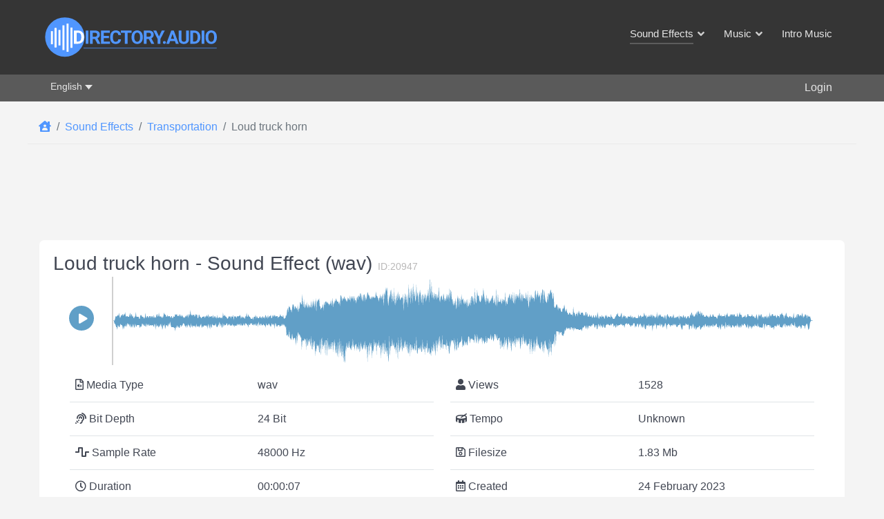

--- FILE ---
content_type: text/html; charset=utf-8
request_url: https://directory.audio/sound-effects/transportation/20947-loud-truck-horn
body_size: 19887
content:
                    <!DOCTYPE html>
<html prefix="og: http://ogp.me/ns# fb: http://ogp.me/ns/fb#" lang="en-GB" dir="ltr">
        <head>
    
            <meta name="viewport" content="width=device-width, initial-scale=1.0">
        <meta http-equiv="X-UA-Compatible" content="IE=edge" />
        

                <link rel="icon" type="image/x-icon" href="/images/Logos/Directory-Audio-favicon.png" />
        
                <link rel="apple-touch-icon" sizes="180x180" href="/images/Logos/Directory-Audio-favicon.png">
        <link rel="icon" sizes="192x192" href="/images/Logos/Directory-Audio-favicon.png">
            
         <meta charset="utf-8">
	<meta name="author" content="freesman">
	<meta name="description" content="&quot;Loud truck horn&quot; sound effect free download in WAV for audio and video projects, Youtube, Vimeo, Tiktok, podcasts, movies, radio. Filesize: 1.83Mb. Creative Commons License. Sound ID:20947">
	<title>Loud truck horn - Sound Effect - Free WAV Download</title>
	<link href="/sound-effects/transportation/20947-loud-truck-horn" rel="canonical">
	<link href="https://directory.audio/sound-effects/transportation/20947-loud-truck-horn" rel="alternate" hreflang="en-GB">
	<link href="https://directory.audio/es/efectos-de-sonido/transporte/20969-claxon-de-camion-alto" rel="alternate" hreflang="es-ES">
	<link href="https://directory.audio/fr/effets-sonores/transport/20991-klaxon-de-camion-bruyant" rel="alternate" hreflang="fr-FR">
	<link href="https://directory.audio/de/soundeffekte/transportgeraeusche/21013-laute-lkw-hupe" rel="alternate" hreflang="de-DE">
	<link href="https://directory.audio/it/effetti-sonori/trasporti/21035-clacson-rumoroso-del-camion" rel="alternate" hreflang="it-IT">
	<link href="https://directory.audio/ru/zvukovye-effekty/transport/21057-gromkij-gudok-gruzovika" rel="alternate" hreflang="ru-RU">
	<link href="/favicon.ico" rel="icon" type="image/vnd.microsoft.icon">

    <link href="/templates/g5_helium/css/mod_languages/template.min.css?8c0b191fe40436ce5ee6b0e4b478e9ba" rel="stylesheet" />
	<link href="/media/vendor/joomla-custom-elements/css/joomla-alert.min.css?0.2.0" rel="stylesheet" />
	<link href="/components/com_flexicontent/librairies/select2/select2.css?3.5.4" rel="stylesheet" />
	<link href="/components/com_flexicontent/assets/css/fcvote.css?424b6143824f281d99aa0a8073c3f7e7" rel="stylesheet" />
	<link href="/media/jlexreview/assets/espace_style.min.css?v=5.1.3" rel="stylesheet" />
	<link href="/media/jlexreview/assets/espace_style.css?v=5.3.5" rel="stylesheet" />
	<link href="/media/jlexreview/assets/lightGallery/css/lightgallery.min.css" rel="stylesheet" />
	<link href="/components/com_flexicontent/templates/audio-Sound-Effects/css/item.css" rel="stylesheet" />
	<link href="/media/plg_system_jcepro/site/css/content.min.css?86aa0286b6232c4a5b58f892ce080277" rel="stylesheet" />
	<link href="/plugins/system/ampz/ampz/css/ampz.min.css" rel="stylesheet" />
	<link href="/media/sourcecoast/css/common.css" rel="stylesheet" />
	<link href="/media/sourcecoast/themes/sclogin/directory_audio.css" rel="stylesheet" />
	<link href="/media/gantry5/engines/nucleus/css-compiled/nucleus.css" rel="stylesheet" />
	<link href="/templates/g5_helium/custom/css-compiled/helium_41.css" rel="stylesheet" />
	<link href="/media/gantry5/engines/nucleus/css-compiled/bootstrap5.css" rel="stylesheet" />
	<link href="/media/system/css/joomla-fontawesome.min.css" rel="stylesheet" />
	<link href="/media/system/css/debug.css" rel="stylesheet" />
	<link href="/templates/g5_helium/custom/css/font-awesome5-all.min.css" rel="stylesheet" />
	<link href="/templates/g5_helium/custom/css-compiled/helium-joomla_41.css" rel="stylesheet" />
	<link href="/templates/g5_helium/custom/css-compiled/custom_41.css" rel="stylesheet" />
	<style>
			/* This is via voting field parameter, please edit field configuration to override them */
			.voting-row div.fcvote.fcvote-box-main {
				line-height:32px!important;
			}
			.voting-row div.fcvote.fcvote-box-main > ul.fcvote_list {
				height:32px!important;
				width:160px!important;
			}
			.voting-row div.fcvote.fcvote-box-main > ul.fcvote_list > li.voting-links a,
			.voting-row div.fcvote.fcvote-box-main > ul.fcvote_list > li.current-rating {
				height:32px!important;
				line-height:32px!important;
			}
			.voting-row div.fcvote.fcvote-box-main > ul.fcvote_list,
			.voting-row div.fcvote.fcvote-box-main > ul.fcvote_list > li.voting-links a:hover,
			.voting-row div.fcvote.fcvote-box-main > ul.fcvote_list > li.current-rating {
				background-image:url(/components/com_flexicontent/assets/images/star-large.png)!important;
			}
			
			/* This is via voting field parameter, please edit field configuration to override them */
			.voting-row div.fcvote > ul.fcvote_list {
				height:24px!important;
				width:120px!important;
			}
			.voting-row div.fcvote > ul.fcvote_list > li.voting-links a,
			.voting-row div.fcvote > ul.fcvote_list > li.current-rating {
				height:24px!important;
				line-height:24px!important;
			}
			.voting-row div.fcvote > ul.fcvote_list,
			.voting-row div.fcvote > ul.fcvote_list > li.voting-links a:hover,
			.voting-row div.fcvote > ul.fcvote_list > li.current-rating {
				background-image:url(/components/com_flexicontent/assets/images/star-medium.png)!important;
			}
			.voting-row div.fcvote ul.fcvote_list > .voting-links a.star1 { width: 20%!important; z-index: 6; }
.voting-row div.fcvote ul.fcvote_list > .voting-links a.star2 { width: 40%!important; z-index: 5; }
.voting-row div.fcvote ul.fcvote_list > .voting-links a.star3 { width: 60%!important; z-index: 4; }
.voting-row div.fcvote ul.fcvote_list > .voting-links a.star4 { width: 80%!important; z-index: 3; }
.voting-row div.fcvote ul.fcvote_list > .voting-links a.star5 { width: 100%!important; z-index: 2; }
</style>
	<style>#jreview-listing .reviewBlock._collapse .re-body{max-height:300px}</style>
	<style>
        #ampz_inline_mobile { background-color: #ffffff }
        @media (min-width: 500px) {
            #ampz_inline_mobile {
                display: none !important;
            }
        }
        @media (max-width: 500px) {
            #ampz_inline_mobile {
                display: block !important;
            }
        }</style>
	<style>.mfp-content ul li a {
                border-radius: 5px;
                -moz-border-radius: 5px;
                -webkit-border-radius: 5px;

            }</style>

    <script type="application/json" class="joomla-script-options new">{"joomla.jtext":{"FLEXI_FORM_IS_BEING_SUBMITTED":"Form is being submitted ...","FLEXI_LOADING":"loading","FLEXI_NOT_AN_IMAGE_FILE":"FLEXI_NOT_AN_IMAGE_FILE","FLEXI_IMAGE":"Image","FLEXI_LOADING_IMAGES":"FLEXI_LOADING_IMAGES","FLEXI_THUMBNAILS":"FLEXI_THUMBNAILS","FLEXI_NO_ITEMS_SELECTED":"FLEXI_NO_ITEMS_SELECTED","FLEXI_ARE_YOU_SURE":"FLEXI_ARE_YOU_SURE","FLEXI_APPLYING_FILTERING":"Applying Filtering","FLEXI_TYPE_TO_LIST":"...search within category","FLEXI_TYPE_TO_FILTER":" ... type to filter","FLEXI_UPDATING_CONTENTS":"Updating contents ...","PLG_FLEXICONTENT_FIELDS_MEDIAFILE_RESPONSE_PARSING_FAILED":"PLG_FLEXICONTENT_FIELDS_MEDIAFILE_RESPONSE_PARSING_FAILED","PLG_FLEXICONTENT_FIELDS_MEDIAFILE_FILE_NOT_FOUND":"PLG_FLEXICONTENT_FIELDS_MEDIAFILE_FILE_NOT_FOUND","ERROR":"Error","MESSAGE":"Message","NOTICE":"Notice","WARNING":"Warning","JCLOSE":"Close","JOK":"OK","JOPEN":"Open"},"bootstrap.dropdown":{".dropdown-toggle":{"flip":true,"boundary":"scrollParent","reference":"toggle","display":"dynamic","popperConfig":true}},"bootstrap.modal":{"#login-modal-360":{"keyboard":true,"focus":true}},"system.paths":{"root":"","rootFull":"https:\/\/directory.audio\/","base":"","baseFull":"https:\/\/directory.audio\/"},"csrf.token":"2eefdd20c22baf3731530b1c090bfa52"}</script>
	<script src="/media/system/js/core.min.js?37ffe4186289eba9c5df81bea44080aff77b9684"></script>
	<script src="/media/vendor/bootstrap/js/bootstrap-es5.min.js?5.3.2" nomodule defer></script>
	<script src="/media/system/js/messages-es5.min.js?c29829fd2432533d05b15b771f86c6637708bd9d" nomodule defer></script>
	<script src="/media/vendor/jquery/js/jquery.min.js?3.7.1"></script>
	<script src="/media/legacy/js/jquery-noconflict.min.js?647005fc12b79b3ca2bb30c059899d5994e3e34d"></script>
	<script src="/media/vendor/bootstrap/js/dropdown.min.js?5.3.2" type="module"></script>
	<script src="/media/mod_menu/js/menu-es5.min.js?8c0b191fe40436ce5ee6b0e4b478e9ba" nomodule defer></script>
	<script src="/media/system/js/fields/passwordview.min.js?7a48811dc5605f94fa90513f34bc7b5c54e91043" defer></script>
	<script src="/media/vendor/bootstrap/js/modal.min.js?5.3.2" type="module"></script>
	<script src="/media/system/js/messages.min.js?7f7aa28ac8e8d42145850e8b45b3bc82ff9a6411" type="module"></script>
	<script src="/components/com_flexicontent/librairies/jquery/js/jquery-ui-1.13.1/jquery-ui.min.js"></script>
	<script src="/components/com_flexicontent/assets/js/flexi-lib.js?424b6143824f281d99aa0a8073c3f7e7"></script>
	<script src="/components/com_flexicontent/librairies/select2/select2.min.js?3.5.4"></script>
	<script src="/components/com_flexicontent/librairies/select2/select2.sortable.js?3.5.4"></script>
	<script src="/components/com_flexicontent/assets/js/tmpl-common.js?424b6143824f281d99aa0a8073c3f7e7"></script>
	<script src="/components/com_flexicontent/assets/js/fcvote.js?424b6143824f281d99aa0a8073c3f7e7"></script>
	<script src="/plugins/flexicontent_fields/mediafile/js/wavesurfer.min.js"></script>
	<script src="/plugins/flexicontent_fields/mediafile/js/view.js?424b6143824f281d99aa0a8073c3f7e7"></script>
	<script src="/media/jlexreview/assets/script.min.js?v=5.9.3"></script>
	<script src="/media/jlexreview/assets/lightgallery.min.js"></script>
	<script src="/media/jlexreview/assets/script.js?v=5.7.7"></script>
	<script src="/plugins/system/ampz/ampz/js/ampz.min.js"></script>
	<script src="/components/com_jfbconnect/includes/jfbconnect.js?v=6"></script>
	<script type="application/ld+json">{"@context":"https:\/\/schema.org","@type":"BreadcrumbList","itemListElement":[{"@type":"ListItem","position":1,"item":{"@id":"https:\/\/directory.audio\/","name":"Home"}},{"@type":"ListItem","position":2,"item":{"@id":"https:\/\/directory.audio\/sound-effects","name":"Sound Effects"}},{"@type":"ListItem","position":3,"item":{"@id":"https:\/\/directory.audio\/sound-effects\/transportation","name":"Transportation"}},{"@type":"ListItem","position":4,"item":{"@id":"\/sound-effects\/transportation\/20947-loud-truck-horn","name":"Loud truck horn"}}]}</script>
	<script>
				var jbase_url_fc = "https:\/\/directory.audio\/";
				var jroot_url_fc = "https:\/\/directory.audio\/";
				var jclient_path_fc = "";
			</script>
	<script>
					var fc_sef_lang = 'en';
					var fc_root_uri = '';
					var fc_base_uri = '';
					var FC_URL_VARS = [];
				</script>
	<script>
					jQuery( document ).ready(function() {
						jQuery("body").prepend('\
							<div id="fc_filter_form_blocker" style="display: none;">\
								<div class="fc_blocker_overlay" style="background-color: rgba(0, 0, 0, 0.3);"></div>\
								<div class="fc_blocker_content" style="background-color: rgba(255, 255, 255, 1); color: rgba(0, 0, 0, 1);">\
									<div class="fc_blocker_logo" style="opacity: 1.00;" ><img src="https://directory.audio/images/Logos/Directory-Audio-Logo-Filter.png" alt="FLEXI_APPLYING_FILTERING"></div>\
									<div class="fc_blocker_mssg" style="" >Applying Filtering</div>\
									<div class="fc_blocker_bar"><div style="background-color: rgba(97, 158, 198, 1);"></div></div>\
								</div>\
							</div>\
						');
					});
				</script>
	<script>
				if (typeof jQuery.fn.chosen == 'function') {
					jQuery.fn.chosen_fc = jQuery.fn.chosen;
					jQuery.fn.chosen = function(){
						var args = arguments;
						var result;
						jQuery(this).each(function() {
							if (jQuery(this).hasClass('use_select2_lib') || jQuery(this).hasClass('fc_no_js_attach')) return;
							result = jQuery(this).chosen_fc(args);
						});
						return result;
					};
				}
				
					jQuery(document).ready(function()
					{
						window.skip_select2_js = 0;
						fc_attachSelect2('body');
					});
				</script>
	<script>
			jQuery(document).ready(function()
			{
				audio_spectrum_conf['audio_files'] = [];
				audio_spectrum_conf['audio_files']['waveColor'] = '#619fc7';
				audio_spectrum_conf['audio_files']['progressColor'] = '#d0d0d0';
				audio_spectrum_conf['audio_files']['cursorColor'] = '#d0d0d0';
				audio_spectrum_conf['audio_files']['cursorWidth'] = '2';

				new fc_Waveform_LazyLoad(
					document.getElementsByTagName('body')[0], {
						rootMargin: '0px 0px',
						threshold: 0.25
					});
			});
			</script>
	<script>
	fcview_mediafile_base_url['audio_files'] = '/media/fc_local_media';

	</script>
	<script>var baseUrl="/index.php?option=com_jlexreview";</script>
	<script>
		var fc_validateOnSubmitForm = 1;
	</script>
	<script>var ampzSettings = {"ampzCounts":"","ampzNetworks":["facebook","twitter","pinterest","reddit","telegram","email","copy"],"ampzEntranceDelay":"0s","ampzEntranceDelayMobile":"0s","ampzMobileOnlyButtons":"","ampzMobileWidth":"500","ampzFlyinEntranceEffect":"ampz_flyin_right bounceInUp","ampzThresholdTotalShares":"0","ampzBaseUrl":"https:\/\/directory.audio\/","ampzShareUrl":"https%3A%2F%2Fdirectory.audio%2Fsound-effects%2Ftransportation%2F20947-loud-truck-horn","ampzOpenInNewTab":"","ampzFbAT":"0","ampzCacheLifetime":"0","ampzCachedCounts":"","ampzFlyInTriggerBottom":"1","ampzFlyInTriggerTime":"","ampzFlyInTriggerTimeSeconds":"10000","ampzActiveComponent":"com_flexicontent","ampzFlyInDisplayMobile":"","ampzInlineDisplayMobile":"","ampzInlineDisableExpandOnHover":"1","ampzSidebarDisplayMobile":"","ampzFlyInCookieType":"never","ampzFlyInCookieDuration":"5","ampzSideBarVisibility":"inline","ampzMobileVisibility":"inline","ampzSideBarStartClosed":""};</script>
	<script type="application/ld+json">{"@context":"https:\/\/schema.org\/","@type":"AudioObject","name":"Loud truck horn"}</script>
	<!--[if IE 8]>
				<link href="/components/com_flexicontent/assets/css/ie8.css?424b6143824f281d99aa0a8073c3f7e7" rel="stylesheet" />
				<![endif]-->
	
	<link href="https://directory.audio/sound-effects/transportation/20947-loud-truck-horn" rel="alternate" hreflang="x-default">
	<script type="text/javascript">jfbc.base = 'https://directory.audio/';
jfbc.return_url = 'L3NvdW5kLWVmZmVjdHMvdHJhbnNwb3J0YXRpb24vMjA5NDctbG91ZC10cnVjay1ob3Ju';
jfbc.token = '2eefdd20c22baf3731530b1c090bfa52';
jfbc.login.logout_facebook = false;
jfbc.login.scope = 'email';
jfbc.login.show_modal = '0';
jfbc.login.use_popup = false;
jfbc.login.auto = '1';
jfbc.login.logged_in = false;
jfbc.init();
</script>
	<meta property="og:title" content="Loud truck horn - Sound Effect - Free WAV Download"/><meta property="og:description" content="'Loud truck horn' sound effect free download in WAV for audio and video projects, Youtube, Vimeo, Tiktok, podcasts, movies, radio. Filesize: 1.83Mb. Creative Commons License. Sound ID:20947"/><meta property="og:type" content="website"/><meta property="fb:app_id" content="423450787080258"/><meta property="og:locale" content="en_gb"/><meta property="og:site_name" content="Directory.Audio"/>
	
	

    
                    <meta property="og:image"              content="https://directory.audio/images/Directory-Audio-512.png" />
<!-- Matomo -->
<script>
  var _paq = window._paq = window._paq || [];
  /* tracker methods like "setCustomDimension" should be called before "trackPageView" */
  _paq.push(['trackPageView']);
  _paq.push(['enableLinkTracking']);
  (function() {
    var u="//domain00.ru/matomo/";
    _paq.push(['setTrackerUrl', u+'matomo.php']);
    _paq.push(['setSiteId', '6']);
    var d=document, g=d.createElement('script'), s=d.getElementsByTagName('script')[0];
    g.async=true; g.src=u+'matomo.js'; s.parentNode.insertBefore(g,s);
  })();
</script>
<!-- End Matomo Code -->
            
</head>

    <body class="item-id-20947 item-catid-49 type-id-2 type-alias-sound-effects gantry g-helium-style site com_flexicontent view-item no-layout no-task dir-ltr itemid-1966 outline-41 g-offcanvas-left g-default g-style-preset1"><script type="text/javascript">
  
  window.fbAsyncInit = function() {
    FB.init({version: 'v18.0',appId: '423450787080258', status: true, cookie: true, xfbml: false});
FB.Event.subscribe('comment.create', jfbc.social.facebook.comment.create);
FB.Event.subscribe('comment.remove', jfbc.social.facebook.comment.remove);
jfbc.social.googleAnalytics.trackFacebook();
FB.Event.subscribe('auth.authResponseChange', function(response) {jfbc.login.facebook_onlogin();});
  };
  (function(d, s, id){
     var js, fjs = d.getElementsByTagName(s)[0];
     if (d.getElementById(id)) {return;}
     js = d.createElement(s); js.id = id;
     js.src = "//connect.facebook.net/en_GB/sdk.js";
     fjs.parentNode.insertBefore(js, fjs);
   }(document, 'script', 'facebook-jssdk'));
</script>



        
                    

        <div id="g-offcanvas"  data-g-offcanvas-swipe="0" data-g-offcanvas-css3="1">
                        <div class="g-grid">                        

        <div class="g-block size-100">
             <div id="mobile-menu-4137-particle" class="g-content g-particle">            <div id="g-mobilemenu-container" data-g-menu-breakpoint="48rem"></div>
            </div>
        </div>
            </div>
                    <div class="g-grid">                        

        <div class="g-block size-100 offcanvasuser">
             <div class="g-content">
                                    <div class="platform-content"><div class=" moduletable user-menu-area">
        <ul class=" da-mod-list">
<li class="item-4478"><span class="mod-menu__heading nav-header hidden">&gt;</span>
</li>	<li class="user-login-button"> 
	<a data-bs-toggle="modal" data-bs-target="#login-modal-360">Login</a>
	</li>

</ul>
</div></div>
            
        </div>
        </div>
            </div>
                    <div class="g-grid">                        

        <div class="g-block size-100">
             <div class="g-content">
                                    <div class="platform-content"><div class=" moduletable ">
        <div class="mod-languages">

	<ul class="lang-inline" dir="ltr">
									<li class="lang-active">
			<a href="https://directory.audio/sound-effects/transportation/20947-loud-truck-horn">
							English						</a>
			</li>
											<li>
			<a href="/es/efectos-de-sonido/transporte/20969-claxon-de-camion-alto">
							Español						</a>
			</li>
											<li>
			<a href="/fr/effets-sonores/transport/20991-klaxon-de-camion-bruyant">
							Français						</a>
			</li>
											<li>
			<a href="/de/soundeffekte/transportgeraeusche/21013-laute-lkw-hupe">
							Deutsch						</a>
			</li>
											<li>
			<a href="/it/effetti-sonori/trasporti/21035-clacson-rumoroso-del-camion">
							Italiano						</a>
			</li>
											<li>
			<a href="/ru/zvukovye-effekty/transport/21057-gromkij-gudok-gruzovika">
							Русский						</a>
			</li>
				</ul>

</div>
</div></div>
            
        </div>
        </div>
            </div>
    </div>
        <div id="g-page-surround">
            <div class="g-offcanvas-hide g-offcanvas-toggle" role="navigation" data-offcanvas-toggle aria-controls="g-offcanvas" aria-expanded="false"><i class="fa fa-fw fa-bars"></i></div>                        

                                                        
                <section id="g-navigation">
                <div class="g-container">                                <div class="g-grid">                        

        <div class="g-block size-25">
             <div id="logo-9608-particle" class="g-content g-particle">            <a href="/" target="_self" title="" aria-label="" rel="home" class="g-logo">
                        <img src="/images/Logos/Directory-Audio-Logo.svg"  alt="" />
            </a>
            </div>
        </div>
                    

        <div class="g-block size-75 floatright">
             <div id="menu-6409-particle" class="g-content g-particle">            <nav class="g-main-nav" data-g-hover-expand="true">
        <ul class="g-toplevel">
                                                                                                                
        
                
        
                
        
        <li class="g-menu-item g-menu-item-type-component g-menu-item-1898 g-standard  hidden">
                            <a class="g-menu-item-container" href="/">
                                                                <span class="g-menu-item-content">
                                    <span class="g-menu-item-title">Home</span>
            
                    </span>
                                                </a>
                                </li>
    
                                                                                                
        
                
        
                
        
        <li class="g-menu-item g-menu-item-type-component g-menu-item-1944 g-parent active g-fullwidth g-menu-item-link-parent ">
                            <a class="g-menu-item-container" href="/sound-effects">
                                                                <span class="g-menu-item-content">
                                    <span class="g-menu-item-title">Sound Effects</span>
            
                    </span>
                    <span class="g-menu-parent-indicator" data-g-menuparent=""></span>                            </a>
                                                        <ul class="g-dropdown g-inactive g-fade ">
            <li class="g-dropdown-column">
                        <div class="g-grid">
                        <div class="g-block  size-33-3">
            <ul class="g-sublevel">
                <li class="g-level-1 g-go-back">
                    <a class="g-menu-item-container" href="#" data-g-menuparent=""><span>Back</span></a>
                </li>
                                                                                                                    
        
                
        
                
        
        <li class="g-menu-item g-menu-item-type-component g-menu-item-1949  ">
                            <a class="g-menu-item-container" href="/sound-effects/alarms">
                                                                <span class="g-menu-item-content">
                                    <span class="g-menu-item-title">Alarms</span>
            
                    </span>
                                                </a>
                                </li>
    
                                                                                                
        
                
        
                
        
        <li class="g-menu-item g-menu-item-type-component g-menu-item-1950  ">
                            <a class="g-menu-item-container" href="/sound-effects/ambiences">
                                                                <span class="g-menu-item-content">
                                    <span class="g-menu-item-title">Ambiences</span>
            
                    </span>
                                                </a>
                                </li>
    
                                                                                                
        
                
        
                
        
        <li class="g-menu-item g-menu-item-type-component g-menu-item-1951  ">
                            <a class="g-menu-item-container" href="/sound-effects/animals">
                                                                <span class="g-menu-item-content">
                                    <span class="g-menu-item-title">Animals</span>
            
                    </span>
                                                </a>
                                </li>
    
                                                                                                
        
                
        
                
        
        <li class="g-menu-item g-menu-item-type-component g-menu-item-1952  ">
                            <a class="g-menu-item-container" href="/sound-effects/cartoon">
                                                                <span class="g-menu-item-content">
                                    <span class="g-menu-item-title">Cartoon</span>
            
                    </span>
                                                </a>
                                </li>
    
                                                                                                
        
                
        
                
        
        <li class="g-menu-item g-menu-item-type-component g-menu-item-3516  ">
                            <a class="g-menu-item-container" href="/sound-effects/color-of-noise">
                                                                <span class="g-menu-item-content">
                                    <span class="g-menu-item-title">Color of Noise &amp; Test tones</span>
            
                    </span>
                                                </a>
                                </li>
    
                                                                                                
        
                
        
                
        
        <li class="g-menu-item g-menu-item-type-component g-menu-item-1954  ">
                            <a class="g-menu-item-container" href="/sound-effects/doors">
                                                                <span class="g-menu-item-content">
                                    <span class="g-menu-item-title">Doors</span>
            
                    </span>
                                                </a>
                                </li>
    
                                                                                                
        
                
        
                
        
        <li class="g-menu-item g-menu-item-type-component g-menu-item-1955  ">
                            <a class="g-menu-item-container" href="/sound-effects/emergency">
                                                                <span class="g-menu-item-content">
                                    <span class="g-menu-item-title">Emergency</span>
            
                    </span>
                                                </a>
                                </li>
    
                                                                                                
        
                
        
                
        
        <li class="g-menu-item g-menu-item-type-component g-menu-item-1956  ">
                            <a class="g-menu-item-container" href="/sound-effects/foley">
                                                                <span class="g-menu-item-content">
                                    <span class="g-menu-item-title">Foley</span>
            
                    </span>
                                                </a>
                                </li>
    
    
            </ul>
        </div>
                <div class="g-block  size-33-3">
            <ul class="g-sublevel">
                <li class="g-level-1 g-go-back">
                    <a class="g-menu-item-container" href="#" data-g-menuparent=""><span>Back</span></a>
                </li>
                                                                                                                    
        
                
        
                
        
        <li class="g-menu-item g-menu-item-type-component g-menu-item-1957  ">
                            <a class="g-menu-item-container" href="/sound-effects/horror">
                                                                <span class="g-menu-item-content">
                                    <span class="g-menu-item-title">Horror</span>
            
                    </span>
                                                </a>
                                </li>
    
                                                                                                
        
                
        
                
        
        <li class="g-menu-item g-menu-item-type-component g-menu-item-1958  ">
                            <a class="g-menu-item-container" href="/sound-effects/household">
                                                                <span class="g-menu-item-content">
                                    <span class="g-menu-item-title">Household</span>
            
                    </span>
                                                </a>
                                </li>
    
                                                                                                
        
                
        
                
        
        <li class="g-menu-item g-menu-item-type-component g-menu-item-1959  ">
                            <a class="g-menu-item-container" href="/sound-effects/human">
                                                                <span class="g-menu-item-content">
                                    <span class="g-menu-item-title">Human</span>
            
                    </span>
                                                </a>
                                </li>
    
                                                                                                
        
                
        
                
        
        <li class="g-menu-item g-menu-item-type-component g-menu-item-3598  ">
                            <a class="g-menu-item-container" href="/sound-effects/infographic">
                                                                <span class="g-menu-item-content">
                                    <span class="g-menu-item-title">Infographic</span>
            
                    </span>
                                                </a>
                                </li>
    
                                                                                                
        
                
        
                
        
        <li class="g-menu-item g-menu-item-type-component g-menu-item-3510  ">
                            <a class="g-menu-item-container" href="/sound-effects/interface-ui">
                                                                <span class="g-menu-item-content">
                                    <span class="g-menu-item-title">Interface (UI)</span>
            
                    </span>
                                                </a>
                                </li>
    
                                                                                                
        
                
        
                
        
        <li class="g-menu-item g-menu-item-type-component g-menu-item-1960  ">
                            <a class="g-menu-item-container" href="/sound-effects/impacts">
                                                                <span class="g-menu-item-content">
                                    <span class="g-menu-item-title">Impacts</span>
            
                    </span>
                                                </a>
                                </li>
    
                                                                                                
        
                
        
                
        
        <li class="g-menu-item g-menu-item-type-component g-menu-item-1961  ">
                            <a class="g-menu-item-container" href="/sound-effects/music-fx">
                                                                <span class="g-menu-item-content">
                                    <span class="g-menu-item-title">Music Instruments</span>
            
                    </span>
                                                </a>
                                </li>
    
                                                                                                
        
                
        
                
        
        <li class="g-menu-item g-menu-item-type-component g-menu-item-1962  ">
                            <a class="g-menu-item-container" href="/sound-effects/office">
                                                                <span class="g-menu-item-content">
                                    <span class="g-menu-item-title">Office</span>
            
                    </span>
                                                </a>
                                </li>
    
    
            </ul>
        </div>
                <div class="g-block  size-33-3">
            <ul class="g-sublevel">
                <li class="g-level-1 g-go-back">
                    <a class="g-menu-item-container" href="#" data-g-menuparent=""><span>Back</span></a>
                </li>
                                                                                                                    
        
                
        
                
        
        <li class="g-menu-item g-menu-item-type-component g-menu-item-1963  ">
                            <a class="g-menu-item-container" href="/sound-effects/science-fiction">
                                                                <span class="g-menu-item-content">
                                    <span class="g-menu-item-title">Science Fiction</span>
            
                    </span>
                                                </a>
                                </li>
    
                                                                                                
        
                
        
                
        
        <li class="g-menu-item g-menu-item-type-component g-menu-item-1964  ">
                            <a class="g-menu-item-container" href="/sound-effects/sports">
                                                                <span class="g-menu-item-content">
                                    <span class="g-menu-item-title">Sports</span>
            
                    </span>
                                                </a>
                                </li>
    
                                                                                                
        
                
        
                
        
        <li class="g-menu-item g-menu-item-type-component g-menu-item-1965  ">
                            <a class="g-menu-item-container" href="/sound-effects/tools">
                                                                <span class="g-menu-item-content">
                                    <span class="g-menu-item-title">Tools</span>
            
                    </span>
                                                </a>
                                </li>
    
                                                                                                
        
                
        
                
        
        <li class="g-menu-item g-menu-item-type-component g-menu-item-1953  ">
                            <a class="g-menu-item-container" href="/sound-effects/transition-movement">
                                                                <span class="g-menu-item-content">
                                    <span class="g-menu-item-title">Transitions and Movement</span>
            
                    </span>
                                                </a>
                                </li>
    
                                                                                                
        
                
        
                
        
        <li class="g-menu-item g-menu-item-type-component g-menu-item-1966 active  ">
                            <a class="g-menu-item-container" href="/sound-effects/transportation">
                                                                <span class="g-menu-item-content">
                                    <span class="g-menu-item-title">Transportation</span>
            
                    </span>
                                                </a>
                                </li>
    
                                                                                                
        
                
        
                
        
        <li class="g-menu-item g-menu-item-type-component g-menu-item-1967  ">
                            <a class="g-menu-item-container" href="/sound-effects/water">
                                                                <span class="g-menu-item-content">
                                    <span class="g-menu-item-title">Water</span>
            
                    </span>
                                                </a>
                                </li>
    
                                                                                                
        
                
        
                
        
        <li class="g-menu-item g-menu-item-type-component g-menu-item-1968  ">
                            <a class="g-menu-item-container" href="/sound-effects/weapons">
                                                                <span class="g-menu-item-content">
                                    <span class="g-menu-item-title">Weapons</span>
            
                    </span>
                                                </a>
                                </li>
    
                                                                                                
        
                
        
                
        
        <li class="g-menu-item g-menu-item-type-component g-menu-item-1969  ">
                            <a class="g-menu-item-container" href="/sound-effects/weather">
                                                                <span class="g-menu-item-content">
                                    <span class="g-menu-item-title">Weather</span>
            
                    </span>
                                                </a>
                                </li>
    
    
            </ul>
        </div>
            </div>

            </li>
        </ul>
            </li>
    
                                                                                                
        
                
        
                
        
        <li class="g-menu-item g-menu-item-type-component g-menu-item-1945 g-parent g-fullwidth g-menu-item-link-parent ">
                            <a class="g-menu-item-container" href="/free-music">
                                                                <span class="g-menu-item-content">
                                    <span class="g-menu-item-title">Music</span>
            
                    </span>
                    <span class="g-menu-parent-indicator" data-g-menuparent=""></span>                            </a>
                                                        <ul class="g-dropdown g-inactive g-fade ">
            <li class="g-dropdown-column">
                        <div class="g-grid">
                        <div class="g-block  size-33-3">
            <ul class="g-sublevel">
                <li class="g-level-1 g-go-back">
                    <a class="g-menu-item-container" href="#" data-g-menuparent=""><span>Back</span></a>
                </li>
                                                                                                                    
        
                
        
                
        
        <li class="g-menu-item g-menu-item-type-component g-menu-item-1970  ">
                            <a class="g-menu-item-container" href="/free-music/alternative-punk">
                                                                <span class="g-menu-item-content">
                                    <span class="g-menu-item-title">Alternative &amp; Punk</span>
            
                    </span>
                                                </a>
                                </li>
    
                                                                                                
        
                
        
                
        
        <li class="g-menu-item g-menu-item-type-component g-menu-item-1971  ">
                            <a class="g-menu-item-container" href="/free-music/ambient">
                                                                <span class="g-menu-item-content">
                                    <span class="g-menu-item-title">Ambient &amp; Lounge</span>
            
                    </span>
                                                </a>
                                </li>
    
                                                                                                
        
                
        
                
        
        <li class="g-menu-item g-menu-item-type-component g-menu-item-1972  ">
                            <a class="g-menu-item-container" href="/free-music/children-s">
                                                                <span class="g-menu-item-content">
                                    <span class="g-menu-item-title">Children&#039;s</span>
            
                    </span>
                                                </a>
                                </li>
    
                                                                                                
        
                
        
                
        
        <li class="g-menu-item g-menu-item-type-component g-menu-item-1973  ">
                            <a class="g-menu-item-container" href="/free-music/cinematic">
                                                                <span class="g-menu-item-content">
                                    <span class="g-menu-item-title">Cinematic</span>
            
                    </span>
                                                </a>
                                </li>
    
                                                                                                
        
                
        
                
        
        <li class="g-menu-item g-menu-item-type-component g-menu-item-1974  ">
                            <a class="g-menu-item-container" href="/free-music/classical">
                                                                <span class="g-menu-item-content">
                                    <span class="g-menu-item-title">Classical</span>
            
                    </span>
                                                </a>
                                </li>
    
    
            </ul>
        </div>
                <div class="g-block  size-33-3">
            <ul class="g-sublevel">
                <li class="g-level-1 g-go-back">
                    <a class="g-menu-item-container" href="#" data-g-menuparent=""><span>Back</span></a>
                </li>
                                                                                                                    
        
                
        
                
        
        <li class="g-menu-item g-menu-item-type-component g-menu-item-1975  ">
                            <a class="g-menu-item-container" href="/free-music/corporate">
                                                                <span class="g-menu-item-content">
                                    <span class="g-menu-item-title">Corporate</span>
            
                    </span>
                                                </a>
                                </li>
    
                                                                                                
        
                
        
                
        
        <li class="g-menu-item g-menu-item-type-component g-menu-item-1976  ">
                            <a class="g-menu-item-container" href="/free-music/country-folk">
                                                                <span class="g-menu-item-content">
                                    <span class="g-menu-item-title">Country &amp; Folk</span>
            
                    </span>
                                                </a>
                                </li>
    
                                                                                                
        
                
        
                
        
        <li class="g-menu-item g-menu-item-type-component g-menu-item-1977  ">
                            <a class="g-menu-item-container" href="/free-music/dance-electronic">
                                                                <span class="g-menu-item-content">
                                    <span class="g-menu-item-title">Dance &amp; Electronic</span>
            
                    </span>
                                                </a>
                                </li>
    
                                                                                                
        
                
        
                
        
        <li class="g-menu-item g-menu-item-type-component g-menu-item-1979  ">
                            <a class="g-menu-item-container" href="/free-music/hip-hop-rap">
                                                                <span class="g-menu-item-content">
                                    <span class="g-menu-item-title">Hip Hop &amp; Rap</span>
            
                    </span>
                                                </a>
                                </li>
    
                                                                                                
        
                
        
                
        
        <li class="g-menu-item g-menu-item-type-component g-menu-item-1980  ">
                            <a class="g-menu-item-container" href="/free-music/holiday">
                                                                <span class="g-menu-item-content">
                                    <span class="g-menu-item-title">Holiday</span>
            
                    </span>
                                                </a>
                                </li>
    
    
            </ul>
        </div>
                <div class="g-block  size-33-3">
            <ul class="g-sublevel">
                <li class="g-level-1 g-go-back">
                    <a class="g-menu-item-container" href="#" data-g-menuparent=""><span>Back</span></a>
                </li>
                                                                                                                    
        
                
        
                
        
        <li class="g-menu-item g-menu-item-type-component g-menu-item-1981  ">
                            <a class="g-menu-item-container" href="/free-music/jazz-blues">
                                                                <span class="g-menu-item-content">
                                    <span class="g-menu-item-title">Jazz &amp; Blues</span>
            
                    </span>
                                                </a>
                                </li>
    
                                                                                                
        
                
        
                
        
        <li class="g-menu-item g-menu-item-type-component g-menu-item-1982  ">
                            <a class="g-menu-item-container" href="/free-music/pop">
                                                                <span class="g-menu-item-content">
                                    <span class="g-menu-item-title">Pop</span>
            
                    </span>
                                                </a>
                                </li>
    
                                                                                                
        
                
        
                
        
        <li class="g-menu-item g-menu-item-type-component g-menu-item-1983  ">
                            <a class="g-menu-item-container" href="/free-music/r-b-soul">
                                                                <span class="g-menu-item-content">
                                    <span class="g-menu-item-title">R&amp;B &amp; Soul</span>
            
                    </span>
                                                </a>
                                </li>
    
                                                                                                
        
                
        
                
        
        <li class="g-menu-item g-menu-item-type-component g-menu-item-1978  ">
                            <a class="g-menu-item-container" href="/free-music/reggae">
                                                                <span class="g-menu-item-content">
                                    <span class="g-menu-item-title">Reggae</span>
            
                    </span>
                                                </a>
                                </li>
    
                                                                                                
        
                
        
                
        
        <li class="g-menu-item g-menu-item-type-component g-menu-item-1984  ">
                            <a class="g-menu-item-container" href="/free-music/rock">
                                                                <span class="g-menu-item-content">
                                    <span class="g-menu-item-title">Rock</span>
            
                    </span>
                                                </a>
                                </li>
    
    
            </ul>
        </div>
            </div>

            </li>
        </ul>
            </li>
    
                                                                                                
        
                
        
                
        
        <li class="g-menu-item g-menu-item-type-component g-menu-item-1946 g-standard  ">
                            <a class="g-menu-item-container" href="/intro-music">
                                                                <span class="g-menu-item-content">
                                    <span class="g-menu-item-title">Intro Music</span>
            
                    </span>
                                                </a>
                                </li>
    
    
        </ul>
    </nav>
            </div>
        </div>
            </div>
            </div>
        
    </section>
                                                    
                <header id="g-header" class="hidden-phone">
                <div class="g-container">                                <div class="g-grid">                        

        <div class="g-block size-20">
             <div class="g-content">
                                    <div class="platform-content"><div class=" moduletable  lang-switcher-dsk">
        <div class="mod-languages">
    <p class="visually-hidden" id="language_picker_des_243">Select your language</p>


        <div class="mod-languages__select btn-group">
                                    <button id="language_btn_243" type="button" data-bs-toggle="dropdown" class="btn btn-secondary dropdown-toggle" aria-haspopup="listbox" aria-labelledby="language_picker_des_243 language_btn_243" aria-expanded="false">
                                        English                </button>
                                                                                                                                <ul aria-labelledby="language_picker_des_243" class="lang-block dropdown-menu">

                                                                <li class="lang-active">
                    <a aria-current="true"  href="https://directory.audio/sound-effects/transportation/20947-loud-truck-horn">
                                                English                    </a>
                </li>
                                                            <li>
                    <a  href="/es/efectos-de-sonido/transporte/20969-claxon-de-camion-alto">
                                                Español                    </a>
                </li>
                                                            <li>
                    <a  href="/fr/effets-sonores/transport/20991-klaxon-de-camion-bruyant">
                                                Français                    </a>
                </li>
                                                            <li>
                    <a  href="/de/soundeffekte/transportgeraeusche/21013-laute-lkw-hupe">
                                                Deutsch                    </a>
                </li>
                                                            <li>
                    <a  href="/it/effetti-sonori/trasporti/21035-clacson-rumoroso-del-camion">
                                                Italiano                    </a>
                </li>
                                                            <li>
                    <a  href="/ru/zvukovye-effekty/transport/21057-gromkij-gudok-gruzovika">
                                                Русский                    </a>
                </li>
                            </ul>
    </div>

</div>
</div></div>
            
        </div>
        </div>
                    

        <div class="g-block size-80 top-user-menu">
             <div class="g-content">
                                    <div class="platform-content"><div class=" moduletable user-menu-area">
        <ul class=" da-mod-list">
<li class="item-4478"><span class="mod-menu__heading nav-header hidden">&gt;</span>
</li>	<li class="user-login-button"> 
	<a data-bs-toggle="modal" data-bs-target="#login-modal-360">Login</a>
	</li>

</ul>
</div></div>
            
        </div>
        </div>
            </div>
            </div>
        
    </header>
                                    
                                
                
    
                <section id="g-container-main" class="g-wrapper">
                <div class="g-container">                    <div class="g-grid">                        

        <div class="g-block size-100">
             <main id="g-mainbar">
                                        <div class="g-grid">                        

        <div class="g-block size-100">
             <div class="g-content">
                                    <div class="platform-content"><div class="breadcrumbs moduletable ">
        <nav class="mod-breadcrumbs__wrapper" aria-label="Breadcrumbs">
	<ol class="mod-breadcrumbs breadcrumb px-3 py-2">
					<li class="mod-breadcrumbs__divider float-start">
				<span class="divider icon-location icon-fw" aria-hidden="true"></span>
			</li>
		
		<li class="mod-breadcrumbs__item breadcrumb-item"><a href="/" class="pathway"><span><span class="fas fa-house-user"></span></span></a></li><li class="mod-breadcrumbs__item breadcrumb-item"><a href="/sound-effects" class="pathway"><span>Sound Effects</span></a></li><li class="mod-breadcrumbs__item breadcrumb-item"><a href="/sound-effects/transportation" class="pathway"><span>Transportation</span></a></li><li class="mod-breadcrumbs__item breadcrumb-item active"><span>Loud truck horn</span></li>	</ol>
	</nav>
</div></div><div class="platform-content"><div class="breadcrumbs moduletable ">
        
<div id="mod-custom411" class="mod-custom custom">
    <div class="center">
<script type="text/javascript">
		if (typeof atAsyncOptions !== 'object') var atAsyncOptions = [];
		atAsyncOptions.push({
			'key': 'c7764b53da6ccd8a0392011f57935457',
			'format': 'js',
			'async': true,
			'container': 'atContainer-c7764b53da6ccd8a0392011f57935457',
			'params': {}
		});
		var script = document.createElement('script');
		script.type = "text/javascript";
		script.async = true;
		script.src = 'http' + (location.protocol === 'https:' ? 's' : '') + '://communicatedsuitcompartment.com/c7764b53da6ccd8a0392011f57935457/invoke.js';
		document.getElementsByTagName('head')[0].appendChild(script);
	</script>
<div id="atContainer-c7764b53da6ccd8a0392011f57935457">&nbsp;</div>
</div></div>
</div></div>
            
        </div>
        </div>
            </div>
                            <div class="g-grid">                        

        <div class="g-block size-100">
             <div class="g-system-messages">
                                            <div id="system-message-container" aria-live="polite"></div>

            
    </div>
        </div>
            </div>
                            <div class="g-grid">                        

        <div class="g-block size-100">
             <div class="g-content">
                                                            <div class="platform-content container"><div class="row"><div class="col"><!-- START: ConditionalContent -->
	<div id="adsitemtop" class="adsblock">
	<script async src="https://pagead2.googlesyndication.com/pagead/js/adsbygoogle.js?client=ca-pub-8305329489833827"
		 crossorigin="anonymous"></script>
	<!-- directory_item -->
	<ins class="adsbygoogle"
		 style="display:block"
		 data-ad-client="ca-pub-8305329489833827"
		 data-ad-slot="3366513294"
		 data-alternate-ad-url="https://directory.audio/ads/ads_item_top.php"
		 data-ad-format="auto"
		 data-full-width-responsive="true"></ins>
	<script>
		 (adsbygoogle = window.adsbygoogle || []).push({});
	</script>
</div>
<br>
<!-- END: ConditionalContent -->
<!-- START: ConditionalContent --><!-- END: ConditionalContent -->

<div class="fcclear"></div>

<div id="flexicontent" class="flexicontent group fcitems fcitem20947 fctype2 fcmaincat49 menuitem1966" itemscope itemtype="http://schema.org/AudioObject">


  
	
		
			<div class="itemtoppart">	
			
			<!-- BOF item title -->
		<h1 class="contentheading" itemprop="name">Loud truck horn - Sound Effect (wav) <span>ID:20947</span>		</h1>
		<!-- EOF item title -->
		
  

	
		
	
		<!-- BOF item rating, favourites -->

	<div class="maindiv itemactions">
		<div class="width80perc">
			<div class="jreview-quick-star flexicontent_20947" data-object="flexicontent" data-id="20947" data-section="0"></div>		</div>
		<div class="width20perc right favbut">
					</div>
	</div>	

	<!-- EOF item rating, favourites -->
		
	

		<!-- BOF beforedescription block -->
	<div class="group customblock beforedescription">
				<div class="flexi element field_audio-files variablecol">
						<div class="flexi value field_audio-files  nolabel ">
				
		</fieldset><div class="fcclear"></div>
		<div class="fc_mediafile_player_box fc_compact">

			<div class="fc_mediafile_controls_outer">

				<!--div id="fc_mediafile_current_time_20947_audio_files_0_1399677911" class="media_time">00:00:00</div-->
				<div id="fc_mediafile_controls_20947_audio_files_0_1399677911" class="fc_mediafile_controls">
					<a href="javascript:;" class="btn playBtn">
						<span class="fas fa-play controls"></span><span class="btnControlsText">Play</span>
					</a>
					<a href="javascript:;" class="btn pauseBtn" style="display: none;">
						<span class="fas fa-pause controls"></span><span class="btnControlsText">Pause</span>
					</a>
					<a href="javascript:;" class="btn stopBtn" style="display: none;">
						<span class="icon-stop-circle controls"></span><span class="btnControlsText">Stop</span>
					</a>
					<a href="javascript:;" class="btn loadBtn" style="display: none;">
						<span class="icon-loop controls"></span><span class="btnControlsText">Load</span>
					</a>
					
				<button type="button" onclick="window.open('/index.php?option=com_users&view=login&return=aHR0cHM6Ly9kaXJlY3RvcnkuYXVkaW8vc291bmQtZWZmZWN0cy90cmFuc3BvcnRhdGlvbi8yMDk0Ny1sb3VkLXRydWNrLWhvcm4,&fcreturn=YToyOntzOjI6ImlkIjtpOjIwOTQ3O3M6MzoiY2lkIjtpOjQ5O30=', '_self')"
					class="fcfile_noauth btn btn-success fcfile_downloadFile" title="Click to download this file"
				>
					
					 <span class="fas fa-arrow-down"></span>
				</button>
					
				</div>

			</div>

			<div class="fc_mediafile_audio_spectrum_box_outer" >

				<div id="fc_mediafile_audio_spectrum_box_20947_audio_files_0_1399677911" class="fc_mediafile_audio_spectrum_box"
					data-fc_tagid="20947_audio_files_0_1399677911"
					data-fc_fname="audio_files"
				>
					<div id="fcview_20947_audio_files_0_1399677911_file-data-txt"
						data-filename="audio_preview/loud-truck-horn.mp3"
						data-wfpreview="audio_preview/loud-truck-horn.mp3"
						data-wfpeaks="audio_preview/loud-truck-horn.json"
						class="fc-wf-filedata"
					></div>
					
					<div id="fc_mediafile_audio_spectrum_20947_audio_files_0_1399677911" class="fc_mediafile_audio_spectrum"></div>
				</div>

			</div>

		</div>
					</div>
		</div>
			</div>
	<!-- EOF beforedescription block -->
		<div class="fcclear"></div>
<div id="mediaproperties" class="container">	
	<div class="row">
		<div class="col audiopropleft">
	<table class="table audiotable">
				<tr>
					<td class="key"> <span class="far fa-file-audio"> </span> Media Type</td>
					<td>wav</td>
				</tr>
				<tr>
					<td class="key"> <span class="fas fa-assistive-listening-systems"> </span> Bit Depth</td>
					<td>24 Bit</td>
				</tr>
				<tr>
					<td class="key"> <span class="fas fa-wave-square"> </span> Sample Rate</td>
					<td>48000 Hz</td>
				</tr>
				<tr>
					<td class="key"> <span class="far fa-clock"> </span> Duration</td>
					<td>00:00:07</td>
				</tr>
				<tr>
					<td class="key"> <span class="fas fa-headphones-alt"> </span> Channels</td>
					<td>Stereo</td>
				</tr></table>    	</div>
	<!-- BOF Checking if user is author of current item -->
			<div class="col audiopropright">
			<table class="table audiotable"><tbody><tr>
					<td class="key"><span class="fas fa-user"> </span> Views</td>
					<td>1528</td>
				</tr>
				<tr>
					<td class="key"><span class="fas fa-drum"> </span> Tempo</td>
					<td>Unknown</td>
				</tr>				
				<tr>
					<td class="key"><span class="far fa-save"> </span> Filesize</td>
					<td>1.83 Mb</td>
					
				</tr>
				<tr>
					<td class="key"><span class="far fa-calendar-alt"> </span> Created</td>
					<td>24 February 2023
		<meta itemprop="dateCreated" content="2023-02-24 19:25:52">
	</td>			
				</tr>
				<tr>
					<td class="key"><span class="far fa-clone"> </span> License</td>
					<td>
								<a href="https://creativecommons.org/share-your-work/public-domain/cc0/" target="_blank" rel_"nofollow"><img class="licenseimg hasTooltip" src="/images/licenses/creative-commons-0.svg" alt="Creative Commons 0 License" title="This item was created under license Creative Commons" /></a>	
						</td>
				</tr>
				</tbody></table>
		</div>
	</div>
</div>
		<div class="uploader">
			Uploaded by user <a href="/authoritems/671-freesman" target="_blank" itemprop="author">freesman</a>		</div>
		<div class="fcclear"></div>
		</div>
					<div class="fcclear"></div>
				<div class="center alert alert-info nologin">
		To download the file <a class="button button-xsmall bluebutton" data-bs-toggle="modal" data-bs-target="#login-modal-360">Log in</a> the site - it's free!		</div>
		<!-- START: ConditionalContent -->
			<div id="adsitemmiddle" class="adsblock">
			<script async src="https://pagead2.googlesyndication.com/pagead/js/adsbygoogle.js?client=ca-pub-8305329489833827"
				 crossorigin="anonymous"></script>
			<!-- directory_item -->
			<ins class="adsbygoogle"
				 style="display:block"
				 data-ad-client="ca-pub-8305329489833827"
				 data-ad-slot="3366513294"
				 data-alternate-ad-url="https://directory.audio/ads/ads_item_middle.php"
				 data-ad-format="auto"
				 data-full-width-responsive="true"></ins>
			<script>
				 (adsbygoogle = window.adsbygoogle || []).push({});
			</script>
		</div>
		<br>
<!-- END: ConditionalContent -->
<!-- START: ConditionalContent --><!-- END: ConditionalContent -->
		<div class="center sharebuttons">
		<p>
		Share this Sound Effect		</p>	
			<!-- start ampz shortcode inlineshare --><div id="ampz_inline_sc_2" style= "" class="  ampz_inline_disable_expand " data-combineafter="8" data-buttontemplate="template_amsterdam" data-buttonsize="ampz_btn_big" data-buttonwidth="orig_width">  <div class="ampz_rounded ampz_container ampz_no_count"><ul>
    						<li class="hvr-grow">
    							<a data-sharefollow="share" class="template_amsterdam ampz_btn ampz_btn_big ampz_facebook ampz_colorbg" data-url="https%3A%2F%2Fdirectory.audio%2Fsound-effects%2Ftransportation%2F20947-loud-truck-horn" data-basecount="0" data-shareposition="shortcode"  data-sharetype="facebook" data-text="Loud+truck+horn+-+Sound+Effect+-+Free+WAV+Download"  href="#">
    								<i class="ampz ampz-icoon ampz-icoon-facebook"></i>
    					  </a>
    					
    						<li class="hvr-grow">
    							<a data-sharefollow="share" class="template_amsterdam ampz_btn ampz_btn_big ampz_twitter ampz_colorbg" data-url="https%3A%2F%2Fdirectory.audio%2Fsound-effects%2Ftransportation%2F20947-loud-truck-horn" data-basecount="0" data-shareposition="shortcode"  data-sharetype="twitter" data-text="Loud+truck+horn+-+Sound+Effect+-+Free+WAV+Download"  href="#">
    								<i class="ampz ampz-icoon ampz-icoon-twitter"></i>
    					  </a>
    					
    						<li class="hvr-grow">
    							<a data-sharefollow="share" class="template_amsterdam ampz_btn ampz_btn_big ampz_pinterest ampz_colorbg" data-url="https%3A%2F%2Fdirectory.audio%2Fsound-effects%2Ftransportation%2F20947-loud-truck-horn" data-basecount="0" data-shareposition="shortcode"  data-sharetype="pinterest" data-text="Loud+truck+horn+-+Sound+Effect+-+Free+WAV+Download"  href="#">
    								<i class="ampz ampz-icoon ampz-icoon-pinterest"></i>
    					  </a>
    					
    						<li class="hvr-grow">
    							<a data-sharefollow="share" class="template_amsterdam ampz_btn ampz_btn_big ampz_reddit ampz_colorbg" data-url="https%3A%2F%2Fdirectory.audio%2Fsound-effects%2Ftransportation%2F20947-loud-truck-horn" data-basecount="0" data-shareposition="shortcode"  data-sharetype="reddit" data-text="Loud+truck+horn+-+Sound+Effect+-+Free+WAV+Download"  href="#">
    								<i class="ampz ampz-icoon ampz-icoon-reddit"></i>
    					  </a>
    					
    						<li class="hvr-grow">
    							<a data-sharefollow="share" class="template_amsterdam ampz_btn ampz_btn_big ampz_telegram ampz_colorbg" data-url="https%3A%2F%2Fdirectory.audio%2Fsound-effects%2Ftransportation%2F20947-loud-truck-horn" data-basecount="0" data-shareposition="shortcode"  data-sharetype="telegram" data-text="Loud+truck+horn+-+Sound+Effect+-+Free+WAV+Download"  href="#">
    								<i class="ampz ampz-icoon ampz-icoon-telegram"></i>
    					  </a>
    					
    						<li class="hvr-grow">
    							<a data-sharefollow="share" class="template_amsterdam ampz_btn ampz_btn_big ampz_email ampz_colorbg" data-url="https%3A%2F%2Fdirectory.audio%2Fsound-effects%2Ftransportation%2F20947-loud-truck-horn" data-basecount="0" data-shareposition="shortcode" data-sharetype="email" data-text="Loud+truck+horn+-+Sound+Effect+-+Free+WAV+Download" href="/cdn-cgi/l/email-protection#[base64]">
    								<i class="ampz ampz-icoon ampz-icoon-email"></i>
    					  </a>
    					
    						<li class="hvr-grow">
    							<a data-sharefollow="share" class="template_amsterdam ampz_btn ampz_btn_big ampz_copy ampz_colorbg" data-url="https%3A%2F%2Fdirectory.audio%2Fsound-effects%2Ftransportation%2F20947-loud-truck-horn" data-basecount="0" data-shareposition="shortcode"  data-sharetype="copy" data-text="Loud+truck+horn+-+Sound+Effect+-+Free+WAV+Download"  data-copytitle="Link copied to clipboard!" href="#">
    								<i class="ampz ampz-icoon ampz-icoon-copy"></i>
    					  </a>
    					
	                    </ul>
					</div>
				</div><!-- end ampz inlineshare -->		
		</div>					
				<div itemprop="description" class="group description itemdescription">
			<p>Here you can listen online and free download "Loud truck horn" sound effect from category <a href="/sound-effects" >Sound Effects</a> > <a href="/sound-effects/transportation" >Transportation</a> for any your video and audio projects.<br />This Sound Effect was added by user <a href="/authoritems/671-freesman" itemprop="author">freesman</a>.</p>
			<p>The sound "Loud truck horn" is also included in the <a href="/collection/171-truck-sounds">Truck Sounds</a>, <a href="/collection/166-car-horn-sounds">Car Horn Sounds</a> collection.</p>			<p>Sound Effect ID: 20947</a></p>
		</div>
		<!-- BOF Copy button -->
	<div class="copyurl">
	Permanent link to this sound effect:	<p>
	<input type="text" value="https://directory.audio/sound-effects/transportation/20947-loud-truck-horn" id="currenturl">
	<span class="datooltip">
	<button class="currenturlbutton" onclick="currenturlFunction()" onmouseout="outFunc()">
	  <span class="datooltiptext" id="myTooltip">Copy Link</span>
	  Copy	  </button>
	</span>
			
	<script data-cfasync="false" src="/cdn-cgi/scripts/5c5dd728/cloudflare-static/email-decode.min.js"></script><script>
	function currenturlFunction() {
	  var copyText = document.getElementById("currenturl");
	  copyText.select();
	  document.execCommand("copy");
	  
	  var tooltip = document.getElementById("myTooltip");
	  tooltip.innerHTML = "Copied";
	}
	
	function outFunc() {
	  var tooltip = document.getElementById("myTooltip");
	  tooltip.innerHTML = "Copy Link";
	}
	</script>
	</p>
	</div>
	<!-- EOF Copy button -->
	
<!-- Detecting Language Start-->
		<!-- Detecting Language End-->
		<div class="right margintop-15">
		<a href="/report-item?itemtitle=Loud truck horn" target="_blank" rel="nofollow" class="reportbutton"><span class="fas fa-flag"> </span> Report this item</a>
		</div>
		<div class="fcclear"></div>

		


		<!-- BOF item categories, tags -->
	<div class="group itemadditional">
		
			</div>
	<!-- EOF item categories, tags  -->
		
	<div class="licensesouter">
		<div class="licenses">
			
		<script>function view(n) {
    style = document.getElementById(n).style;
    style.display = (style.display == 'block') ? 'none' : 'block';}
		</script>
			
		This sound effect licensed under the <a href="https://creativecommons.org/share-your-work/public-domain/cc0/" target="_blank" rel="nofollow">Creative Commons 0</a> License.		
		<a class="wdim" href="#hidden1" onclick="view('hidden1'); return false">What does it mean?</a>  
		<div id="hidden1" style="display: none;">
			
		CC0 is the «no copyright reserved» option in the Creative Commons toolkit - it effectively means relinquishing all copyright and similar rights that you hold in a work and dedicating those rights to the public domain. <br /><b>It means, that you are free to use this sound effect in any of your video or audio projects without any conditions.</b>		
		</div>
		
		
			
		
	</div>
	</div>
	
<!-- START: ConditionalContent -->
											<div id="adsitembottom" class="adsblock">
											<!-- directory_item -->
											<ins class="adsbygoogle"
												 style="display:block"
												 data-ad-client="ca-pub-8305329489833827"
												 data-ad-slot="3366513294"
												 data-alternate-ad-url="https://directory.audio/ads/ads_item_bottom.php"
												 data-ad-format="auto"
												 data-full-width-responsive="true"></ins>
											<script>
												 (adsbygoogle = window.adsbygoogle || []).push({});
											</script>
										</div>
										<br>
<!-- END: ConditionalContent -->
<!-- START: ConditionalContent --><!-- END: ConditionalContent -->
							<div class="moreitems ">
					 <div class="module"><h2>Similar sounds by Tags (<a href="/collection/171-truck-sounds">Truck Sounds</a>, <a href="/collection/166-car-horn-sounds">Car Horn Sounds</a>)</h2></div>
					<div id="mod_flexicontent_308">


		
<div class="default mod_flexicontent_wrapper mod_flexicontent_wrapdirectorymods" id="mod_flexicontent_default308">
	
		<div id="order_random_ppr308" class="mod_flexicontent">
		
				
				
		
				<!-- BOF standard items -->
		

		<div class="g-grid">
			
				<div class="g-block appcard size-33 equal-height">
					<div class="moreblock seemore">
					<h3>
						<a href="/sound-effects/transportation/894-truck-driving-in-parking-structure">Truck Driving in Parking Structure</a>
					</h3>
					<div class="moremodulestars">
						<div class="width80perc">
							<div class="jreview-quick-star flexicontent_894" data-object="flexicontent" data-id="894" data-section="0"></div>						</div>
						<div class="width20perc right favbut">
													</div>
					</div>	
					
										
					<div style="width: 100%;">
		</fieldset><div class="fcclear"></div>
		<div class="fc_mediafile_player_box fc_compact">

			<div class="fc_mediafile_controls_outer">

				<!--div id="fc_mediafile_current_time_894_audio_files_0_2079733350" class="media_time">00:00:00</div-->
				<div id="fc_mediafile_controls_894_audio_files_0_2079733350" class="fc_mediafile_controls">
					<a href="javascript:;" class="btn playBtn">
						<span class="fas fa-play controls"></span><span class="btnControlsText">Play</span>
					</a>
					<a href="javascript:;" class="btn pauseBtn" style="display: none;">
						<span class="fas fa-pause controls"></span><span class="btnControlsText">Pause</span>
					</a>
					<a href="javascript:;" class="btn stopBtn" style="display: none;">
						<span class="icon-stop-circle controls"></span><span class="btnControlsText">Stop</span>
					</a>
					<a href="javascript:;" class="btn loadBtn" style="display: none;">
						<span class="icon-loop controls"></span><span class="btnControlsText">Load</span>
					</a>
					
				<button type="button" onclick="window.open('/index.php?option=com_users&view=login&return=aHR0cHM6Ly9kaXJlY3RvcnkuYXVkaW8vc291bmQtZWZmZWN0cy90cmFuc3BvcnRhdGlvbi8yMDk0Ny1sb3VkLXRydWNrLWhvcm4,&fcreturn=YToyOntzOjI6ImlkIjtpOjIwOTQ3O3M6MzoiY2lkIjtpOjQ5O30=', '_self')"
					class="fcfile_noauth btn btn-success fcfile_downloadFile" title="Click to download this file"
				>
					
					 <span class="fas fa-arrow-down"></span>
				</button>
					
				</div>

			</div>

			<div class="fc_mediafile_audio_spectrum_box_outer" >

				<div id="fc_mediafile_audio_spectrum_box_894_audio_files_0_2079733350" class="fc_mediafile_audio_spectrum_box"
					data-fc_tagid="894_audio_files_0_2079733350"
					data-fc_fname="audio_files"
				>
					<div id="fcview_894_audio_files_0_2079733350_file-data-txt"
						data-filename="audio_preview/truck-driving-in-parking-structure.mp3"
						data-wfpreview="audio_preview/truck-driving-in-parking-structure.mp3"
						data-wfpeaks="audio_preview/truck-driving-in-parking-structure.json"
						class="fc-wf-filedata"
					></div>
					
					<div id="fc_mediafile_audio_spectrum_894_audio_files_0_2079733350" class="fc_mediafile_audio_spectrum"></div>
				</div>

			</div>

		</div>
		</div>
						<div class="g-block size-100 equal-height">
						<div class="infobar2">
						<span class="far fa-clock marginleft10"> </span> <span class="hasTooltip infovalue" title="Duration">00:03:02 </span>
						<span class="fas fa-wave-square marginleft10"> </span> <span class="hasTooltip infovalue" title="Sample Rate">44100Hz </span>
						<span class="far fa-save marginleft10"> </span> <span class="hasTooltip infovalue" title="Filesize">6.94Mb </span>
									<a href="https://creativecommons.org/share-your-work/public-domain/cc0/" target="_blank" rel_"nofollow"><img class="licenseimglist hasTooltip" src="/images/licenses/creative-commons-0.svg" alt="Creative Commons 0 License" title="This item was created under license Creative Commons" /></a>	
						</div>
					</div>
					
					</div>
					
					
					
				</div>
			
			<!-- EOF current item -->
			
				<div class="g-block appcard size-33 equal-height">
					<div class="moreblock seemore">
					<h3>
						<a href="/sound-effects/transportation/823-large-truck-driving">Large Truck Driving</a>
					</h3>
					<div class="moremodulestars">
						<div class="width80perc">
							<div class="jreview-quick-star flexicontent_823" data-object="flexicontent" data-id="823" data-section="0"></div>						</div>
						<div class="width20perc right favbut">
													</div>
					</div>	
					
										
					<div style="width: 100%;">
		</fieldset><div class="fcclear"></div>
		<div class="fc_mediafile_player_box fc_compact">

			<div class="fc_mediafile_controls_outer">

				<!--div id="fc_mediafile_current_time_823_audio_files_0_1122537934" class="media_time">00:00:00</div-->
				<div id="fc_mediafile_controls_823_audio_files_0_1122537934" class="fc_mediafile_controls">
					<a href="javascript:;" class="btn playBtn">
						<span class="fas fa-play controls"></span><span class="btnControlsText">Play</span>
					</a>
					<a href="javascript:;" class="btn pauseBtn" style="display: none;">
						<span class="fas fa-pause controls"></span><span class="btnControlsText">Pause</span>
					</a>
					<a href="javascript:;" class="btn stopBtn" style="display: none;">
						<span class="icon-stop-circle controls"></span><span class="btnControlsText">Stop</span>
					</a>
					<a href="javascript:;" class="btn loadBtn" style="display: none;">
						<span class="icon-loop controls"></span><span class="btnControlsText">Load</span>
					</a>
					
				<button type="button" onclick="window.open('index.php?option=com_users&view=login&return=aHR0cHM6Ly9kaXJlY3RvcnkuYXVkaW8vc291bmQtZWZmZWN0cy90cmFuc3BvcnRhdGlvbi8yMDk0Ny1sb3VkLXRydWNrLWhvcm4,&fcreturn=YToyOntzOjI6ImlkIjtpOjIwOTQ3O3M6MzoiY2lkIjtpOjQ5O30=', '_self')"
					class="fcfile_noauth btn btn-success fcfile_downloadFile" title="Click to download this file"
				>
					
					 <span class="fas fa-arrow-down"></span>
				</button>
					
				</div>

			</div>

			<div class="fc_mediafile_audio_spectrum_box_outer" >

				<div id="fc_mediafile_audio_spectrum_box_823_audio_files_0_1122537934" class="fc_mediafile_audio_spectrum_box"
					data-fc_tagid="823_audio_files_0_1122537934"
					data-fc_fname="audio_files"
				>
					<div id="fcview_823_audio_files_0_1122537934_file-data-txt"
						data-filename="audio_preview/large-truck-driving.mp3"
						data-wfpreview="audio_preview/large-truck-driving.mp3"
						data-wfpeaks="audio_preview/large-truck-driving.json"
						class="fc-wf-filedata"
					></div>
					
					<div id="fc_mediafile_audio_spectrum_823_audio_files_0_1122537934" class="fc_mediafile_audio_spectrum"></div>
				</div>

			</div>

		</div>
		</div>
						<div class="g-block size-100 equal-height">
						<div class="infobar2">
						<span class="far fa-clock marginleft10"> </span> <span class="hasTooltip infovalue" title="Duration">00:04:23 </span>
						<span class="fas fa-wave-square marginleft10"> </span> <span class="hasTooltip infovalue" title="Sample Rate">44100Hz </span>
						<span class="far fa-save marginleft10"> </span> <span class="hasTooltip infovalue" title="Filesize">10.01Mb </span>
									<a href="https://creativecommons.org/share-your-work/public-domain/cc0/" target="_blank" rel_"nofollow"><img class="licenseimglist hasTooltip" src="/images/licenses/creative-commons-0.svg" alt="Creative Commons 0 License" title="This item was created under license Creative Commons" /></a>	
						</div>
					</div>
					
					</div>
					
					
					
				</div>
			
			<!-- EOF current item -->
			
				<div class="g-block appcard size-33 equal-height">
					<div class="moreblock seemore">
					<h3>
						<a href="/sound-effects/transportation/776-car-horn-distant-with-bird-chirp">Car Horn Distant with Bird Chirp</a>
					</h3>
					<div class="moremodulestars">
						<div class="width80perc">
							<div class="jreview-quick-star flexicontent_776" data-object="flexicontent" data-id="776" data-section="0"></div>						</div>
						<div class="width20perc right favbut">
													</div>
					</div>	
					
										
					<div style="width: 100%;">
		</fieldset><div class="fcclear"></div>
		<div class="fc_mediafile_player_box fc_compact">

			<div class="fc_mediafile_controls_outer">

				<!--div id="fc_mediafile_current_time_776_audio_files_0_1889878887" class="media_time">00:00:00</div-->
				<div id="fc_mediafile_controls_776_audio_files_0_1889878887" class="fc_mediafile_controls">
					<a href="javascript:;" class="btn playBtn">
						<span class="fas fa-play controls"></span><span class="btnControlsText">Play</span>
					</a>
					<a href="javascript:;" class="btn pauseBtn" style="display: none;">
						<span class="fas fa-pause controls"></span><span class="btnControlsText">Pause</span>
					</a>
					<a href="javascript:;" class="btn stopBtn" style="display: none;">
						<span class="icon-stop-circle controls"></span><span class="btnControlsText">Stop</span>
					</a>
					<a href="javascript:;" class="btn loadBtn" style="display: none;">
						<span class="icon-loop controls"></span><span class="btnControlsText">Load</span>
					</a>
					
				<button type="button" onclick="window.open('/index.php?option=com_users&view=login&return=aHR0cHM6Ly9kaXJlY3RvcnkuYXVkaW8vc291bmQtZWZmZWN0cy90cmFuc3BvcnRhdGlvbi8yMDk0Ny1sb3VkLXRydWNrLWhvcm4,&fcreturn=YToyOntzOjI6ImlkIjtpOjIwOTQ3O3M6MzoiY2lkIjtpOjQ5O30=', '_self')"
					class="fcfile_noauth btn btn-success fcfile_downloadFile" title="Click to download this file"
				>
					
					 <span class="fas fa-arrow-down"></span>
				</button>
					
				</div>

			</div>

			<div class="fc_mediafile_audio_spectrum_box_outer" >

				<div id="fc_mediafile_audio_spectrum_box_776_audio_files_0_1889878887" class="fc_mediafile_audio_spectrum_box"
					data-fc_tagid="776_audio_files_0_1889878887"
					data-fc_fname="audio_files"
				>
					<div id="fcview_776_audio_files_0_1889878887_file-data-txt"
						data-filename="audio_preview/car-horn-distant-with-bird-chirp.mp3"
						data-wfpreview="audio_preview/car-horn-distant-with-bird-chirp.mp3"
						data-wfpeaks="audio_preview/car-horn-distant-with-bird-chirp.json"
						class="fc-wf-filedata"
					></div>
					
					<div id="fc_mediafile_audio_spectrum_776_audio_files_0_1889878887" class="fc_mediafile_audio_spectrum"></div>
				</div>

			</div>

		</div>
		</div>
						<div class="g-block size-100 equal-height">
						<div class="infobar2">
						<span class="far fa-clock marginleft10"> </span> <span class="hasTooltip infovalue" title="Duration">00:00:16 </span>
						<span class="fas fa-wave-square marginleft10"> </span> <span class="hasTooltip infovalue" title="Sample Rate">44100Hz </span>
						<span class="far fa-save marginleft10"> </span> <span class="hasTooltip infovalue" title="Filesize">0.61Mb </span>
									<a href="https://creativecommons.org/share-your-work/public-domain/cc0/" target="_blank" rel_"nofollow"><img class="licenseimglist hasTooltip" src="/images/licenses/creative-commons-0.svg" alt="Creative Commons 0 License" title="This item was created under license Creative Commons" /></a>	
						</div>
					</div>
					
					</div>
					
					
					
				</div>
			
			<!-- EOF current item -->
			
				<div class="g-block appcard size-33 equal-height">
					<div class="moreblock seemore">
					<h3>
						<a href="/sound-effects/transportation/777-car-horn">Car Horn</a>
					</h3>
					<div class="moremodulestars">
						<div class="width80perc">
							<div class="jreview-quick-star flexicontent_777" data-object="flexicontent" data-id="777" data-section="0"></div>						</div>
						<div class="width20perc right favbut">
													</div>
					</div>	
					
										
					<div style="width: 100%;">
		</fieldset><div class="fcclear"></div>
		<div class="fc_mediafile_player_box fc_compact">

			<div class="fc_mediafile_controls_outer">

				<!--div id="fc_mediafile_current_time_777_audio_files_0_575425605" class="media_time">00:00:00</div-->
				<div id="fc_mediafile_controls_777_audio_files_0_575425605" class="fc_mediafile_controls">
					<a href="javascript:;" class="btn playBtn">
						<span class="fas fa-play controls"></span><span class="btnControlsText">Play</span>
					</a>
					<a href="javascript:;" class="btn pauseBtn" style="display: none;">
						<span class="fas fa-pause controls"></span><span class="btnControlsText">Pause</span>
					</a>
					<a href="javascript:;" class="btn stopBtn" style="display: none;">
						<span class="icon-stop-circle controls"></span><span class="btnControlsText">Stop</span>
					</a>
					<a href="javascript:;" class="btn loadBtn" style="display: none;">
						<span class="icon-loop controls"></span><span class="btnControlsText">Load</span>
					</a>
					
				<button type="button" onclick="window.open('index.php?option=com_users&view=login&return=aHR0cHM6Ly9kaXJlY3RvcnkuYXVkaW8vc291bmQtZWZmZWN0cy90cmFuc3BvcnRhdGlvbi8yMDk0Ny1sb3VkLXRydWNrLWhvcm4,&fcreturn=YToyOntzOjI6ImlkIjtpOjIwOTQ3O3M6MzoiY2lkIjtpOjQ5O30=', '_self')"
					class="fcfile_noauth btn btn-success fcfile_downloadFile" title="Click to download this file"
				>
					
					 <span class="fas fa-arrow-down"></span>
				</button>
					
				</div>

			</div>

			<div class="fc_mediafile_audio_spectrum_box_outer" >

				<div id="fc_mediafile_audio_spectrum_box_777_audio_files_0_575425605" class="fc_mediafile_audio_spectrum_box"
					data-fc_tagid="777_audio_files_0_575425605"
					data-fc_fname="audio_files"
				>
					<div id="fcview_777_audio_files_0_575425605_file-data-txt"
						data-filename="audio_preview/car-horn.mp3"
						data-wfpreview="audio_preview/car-horn.mp3"
						data-wfpeaks="audio_preview/car-horn.json"
						class="fc-wf-filedata"
					></div>
					
					<div id="fc_mediafile_audio_spectrum_777_audio_files_0_575425605" class="fc_mediafile_audio_spectrum"></div>
				</div>

			</div>

		</div>
		</div>
						<div class="g-block size-100 equal-height">
						<div class="infobar2">
						<span class="far fa-clock marginleft10"> </span> <span class="hasTooltip infovalue" title="Duration">00:00:40 </span>
						<span class="fas fa-wave-square marginleft10"> </span> <span class="hasTooltip infovalue" title="Sample Rate">44100Hz </span>
						<span class="far fa-save marginleft10"> </span> <span class="hasTooltip infovalue" title="Filesize">1.52Mb </span>
									<a href="https://creativecommons.org/share-your-work/public-domain/cc0/" target="_blank" rel_"nofollow"><img class="licenseimglist hasTooltip" src="/images/licenses/creative-commons-0.svg" alt="Creative Commons 0 License" title="This item was created under license Creative Commons" /></a>	
						</div>
					</div>
					
					</div>
					
					
					
				</div>
			
			<!-- EOF current item -->
			
				<div class="g-block appcard size-33 equal-height">
					<div class="moreblock seemore">
					<h3>
						<a href="/sound-effects/transportation/895-truck-driving-indoors">Truck Driving Indoors</a>
					</h3>
					<div class="moremodulestars">
						<div class="width80perc">
							<div class="jreview-quick-star flexicontent_895" data-object="flexicontent" data-id="895" data-section="0"></div>						</div>
						<div class="width20perc right favbut">
													</div>
					</div>	
					
										
					<div style="width: 100%;">
		</fieldset><div class="fcclear"></div>
		<div class="fc_mediafile_player_box fc_compact">

			<div class="fc_mediafile_controls_outer">

				<!--div id="fc_mediafile_current_time_895_audio_files_0_667187165" class="media_time">00:00:00</div-->
				<div id="fc_mediafile_controls_895_audio_files_0_667187165" class="fc_mediafile_controls">
					<a href="javascript:;" class="btn playBtn">
						<span class="fas fa-play controls"></span><span class="btnControlsText">Play</span>
					</a>
					<a href="javascript:;" class="btn pauseBtn" style="display: none;">
						<span class="fas fa-pause controls"></span><span class="btnControlsText">Pause</span>
					</a>
					<a href="javascript:;" class="btn stopBtn" style="display: none;">
						<span class="icon-stop-circle controls"></span><span class="btnControlsText">Stop</span>
					</a>
					<a href="javascript:;" class="btn loadBtn" style="display: none;">
						<span class="icon-loop controls"></span><span class="btnControlsText">Load</span>
					</a>
					
				<button type="button" onclick="window.open('/index.php?option=com_users&view=login&return=aHR0cHM6Ly9kaXJlY3RvcnkuYXVkaW8vc291bmQtZWZmZWN0cy90cmFuc3BvcnRhdGlvbi8yMDk0Ny1sb3VkLXRydWNrLWhvcm4,&fcreturn=YToyOntzOjI6ImlkIjtpOjIwOTQ3O3M6MzoiY2lkIjtpOjQ5O30=', '_self')"
					class="fcfile_noauth btn btn-success fcfile_downloadFile" title="Click to download this file"
				>
					
					 <span class="fas fa-arrow-down"></span>
				</button>
					
				</div>

			</div>

			<div class="fc_mediafile_audio_spectrum_box_outer" >

				<div id="fc_mediafile_audio_spectrum_box_895_audio_files_0_667187165" class="fc_mediafile_audio_spectrum_box"
					data-fc_tagid="895_audio_files_0_667187165"
					data-fc_fname="audio_files"
				>
					<div id="fcview_895_audio_files_0_667187165_file-data-txt"
						data-filename="audio_preview/truck-driving-indoors.mp3"
						data-wfpreview="audio_preview/truck-driving-indoors.mp3"
						data-wfpeaks="audio_preview/truck-driving-indoors.json"
						class="fc-wf-filedata"
					></div>
					
					<div id="fc_mediafile_audio_spectrum_895_audio_files_0_667187165" class="fc_mediafile_audio_spectrum"></div>
				</div>

			</div>

		</div>
		</div>
						<div class="g-block size-100 equal-height">
						<div class="infobar2">
						<span class="far fa-clock marginleft10"> </span> <span class="hasTooltip infovalue" title="Duration">00:03:23 </span>
						<span class="fas fa-wave-square marginleft10"> </span> <span class="hasTooltip infovalue" title="Sample Rate">44100Hz </span>
						<span class="far fa-save marginleft10"> </span> <span class="hasTooltip infovalue" title="Filesize">7.72Mb </span>
									<a href="https://creativecommons.org/share-your-work/public-domain/cc0/" target="_blank" rel_"nofollow"><img class="licenseimglist hasTooltip" src="/images/licenses/creative-commons-0.svg" alt="Creative Commons 0 License" title="This item was created under license Creative Commons" /></a>	
						</div>
					</div>
					
					</div>
					
					
					
				</div>
			
			<!-- EOF current item -->
			
				<div class="g-block appcard size-33 equal-height">
					<div class="moreblock seemore">
					<h3>
						<a href="/sound-effects/transportation/890-tow-truck-engine-pulling-car">Tow Truck Engine Pulling Car</a>
					</h3>
					<div class="moremodulestars">
						<div class="width80perc">
							<div class="jreview-quick-star flexicontent_890" data-object="flexicontent" data-id="890" data-section="0"></div>						</div>
						<div class="width20perc right favbut">
													</div>
					</div>	
					
										
					<div style="width: 100%;">
		</fieldset><div class="fcclear"></div>
		<div class="fc_mediafile_player_box fc_compact">

			<div class="fc_mediafile_controls_outer">

				<!--div id="fc_mediafile_current_time_890_audio_files_0_484378602" class="media_time">00:00:00</div-->
				<div id="fc_mediafile_controls_890_audio_files_0_484378602" class="fc_mediafile_controls">
					<a href="javascript:;" class="btn playBtn">
						<span class="fas fa-play controls"></span><span class="btnControlsText">Play</span>
					</a>
					<a href="javascript:;" class="btn pauseBtn" style="display: none;">
						<span class="fas fa-pause controls"></span><span class="btnControlsText">Pause</span>
					</a>
					<a href="javascript:;" class="btn stopBtn" style="display: none;">
						<span class="icon-stop-circle controls"></span><span class="btnControlsText">Stop</span>
					</a>
					<a href="javascript:;" class="btn loadBtn" style="display: none;">
						<span class="icon-loop controls"></span><span class="btnControlsText">Load</span>
					</a>
					
				<button type="button" onclick="window.open('index.php?option=com_users&view=login&return=aHR0cHM6Ly9kaXJlY3RvcnkuYXVkaW8vc291bmQtZWZmZWN0cy90cmFuc3BvcnRhdGlvbi8yMDk0Ny1sb3VkLXRydWNrLWhvcm4,&fcreturn=YToyOntzOjI6ImlkIjtpOjIwOTQ3O3M6MzoiY2lkIjtpOjQ5O30=', '_self')"
					class="fcfile_noauth btn btn-success fcfile_downloadFile" title="Click to download this file"
				>
					
					 <span class="fas fa-arrow-down"></span>
				</button>
					
				</div>

			</div>

			<div class="fc_mediafile_audio_spectrum_box_outer" >

				<div id="fc_mediafile_audio_spectrum_box_890_audio_files_0_484378602" class="fc_mediafile_audio_spectrum_box"
					data-fc_tagid="890_audio_files_0_484378602"
					data-fc_fname="audio_files"
				>
					<div id="fcview_890_audio_files_0_484378602_file-data-txt"
						data-filename="audio_preview/tow-truck-engine-pulling-car.mp3"
						data-wfpreview="audio_preview/tow-truck-engine-pulling-car.mp3"
						data-wfpeaks="audio_preview/tow-truck-engine-pulling-car.json"
						class="fc-wf-filedata"
					></div>
					
					<div id="fc_mediafile_audio_spectrum_890_audio_files_0_484378602" class="fc_mediafile_audio_spectrum"></div>
				</div>

			</div>

		</div>
		</div>
						<div class="g-block size-100 equal-height">
						<div class="infobar2">
						<span class="far fa-clock marginleft10"> </span> <span class="hasTooltip infovalue" title="Duration">00:00:31 </span>
						<span class="fas fa-wave-square marginleft10"> </span> <span class="hasTooltip infovalue" title="Sample Rate">44100Hz </span>
						<span class="far fa-save marginleft10"> </span> <span class="hasTooltip infovalue" title="Filesize">1.17Mb </span>
									<a href="https://creativecommons.org/share-your-work/public-domain/cc0/" target="_blank" rel_"nofollow"><img class="licenseimglist hasTooltip" src="/images/licenses/creative-commons-0.svg" alt="Creative Commons 0 License" title="This item was created under license Creative Commons" /></a>	
						</div>
					</div>
					
					</div>
					
					
					
				</div>
			
			<!-- EOF current item -->
			
				<div class="g-block appcard size-33 equal-height">
					<div class="moreblock seemore">
					<h3>
						<a href="/sound-effects/transportation/896-truck-idle-drive-slow-interior">Truck Idle Drive Slow Interior</a>
					</h3>
					<div class="moremodulestars">
						<div class="width80perc">
							<div class="jreview-quick-star flexicontent_896" data-object="flexicontent" data-id="896" data-section="0"></div>						</div>
						<div class="width20perc right favbut">
													</div>
					</div>	
					
										
					<div style="width: 100%;">
		</fieldset><div class="fcclear"></div>
		<div class="fc_mediafile_player_box fc_compact">

			<div class="fc_mediafile_controls_outer">

				<!--div id="fc_mediafile_current_time_896_audio_files_0_1730718283" class="media_time">00:00:00</div-->
				<div id="fc_mediafile_controls_896_audio_files_0_1730718283" class="fc_mediafile_controls">
					<a href="javascript:;" class="btn playBtn">
						<span class="fas fa-play controls"></span><span class="btnControlsText">Play</span>
					</a>
					<a href="javascript:;" class="btn pauseBtn" style="display: none;">
						<span class="fas fa-pause controls"></span><span class="btnControlsText">Pause</span>
					</a>
					<a href="javascript:;" class="btn stopBtn" style="display: none;">
						<span class="icon-stop-circle controls"></span><span class="btnControlsText">Stop</span>
					</a>
					<a href="javascript:;" class="btn loadBtn" style="display: none;">
						<span class="icon-loop controls"></span><span class="btnControlsText">Load</span>
					</a>
					
				<button type="button" onclick="window.open('/index.php?option=com_users&view=login&return=aHR0cHM6Ly9kaXJlY3RvcnkuYXVkaW8vc291bmQtZWZmZWN0cy90cmFuc3BvcnRhdGlvbi8yMDk0Ny1sb3VkLXRydWNrLWhvcm4,&fcreturn=YToyOntzOjI6ImlkIjtpOjIwOTQ3O3M6MzoiY2lkIjtpOjQ5O30=', '_self')"
					class="fcfile_noauth btn btn-success fcfile_downloadFile" title="Click to download this file"
				>
					
					 <span class="fas fa-arrow-down"></span>
				</button>
					
				</div>

			</div>

			<div class="fc_mediafile_audio_spectrum_box_outer" >

				<div id="fc_mediafile_audio_spectrum_box_896_audio_files_0_1730718283" class="fc_mediafile_audio_spectrum_box"
					data-fc_tagid="896_audio_files_0_1730718283"
					data-fc_fname="audio_files"
				>
					<div id="fcview_896_audio_files_0_1730718283_file-data-txt"
						data-filename="audio_preview/truck-idle-drive-slow-interior.mp3"
						data-wfpreview="audio_preview/truck-idle-drive-slow-interior.mp3"
						data-wfpeaks="audio_preview/truck-idle-drive-slow-interior.json"
						class="fc-wf-filedata"
					></div>
					
					<div id="fc_mediafile_audio_spectrum_896_audio_files_0_1730718283" class="fc_mediafile_audio_spectrum"></div>
				</div>

			</div>

		</div>
		</div>
						<div class="g-block size-100 equal-height">
						<div class="infobar2">
						<span class="far fa-clock marginleft10"> </span> <span class="hasTooltip infovalue" title="Duration">00:02:59 </span>
						<span class="fas fa-wave-square marginleft10"> </span> <span class="hasTooltip infovalue" title="Sample Rate">44100Hz </span>
						<span class="far fa-save marginleft10"> </span> <span class="hasTooltip infovalue" title="Filesize">6.82Mb </span>
									<a href="https://creativecommons.org/share-your-work/public-domain/cc0/" target="_blank" rel_"nofollow"><img class="licenseimglist hasTooltip" src="/images/licenses/creative-commons-0.svg" alt="Creative Commons 0 License" title="This item was created under license Creative Commons" /></a>	
						</div>
					</div>
					
					</div>
					
					
					
				</div>
			
			<!-- EOF current item -->
			
				<div class="g-block appcard size-33 equal-height">
					<div class="moreblock seemore">
					<h3>
						<a href="/sound-effects/transportation/21319-bus-engine">Bus Engine</a>
					</h3>
					<div class="moremodulestars">
						<div class="width80perc">
							<div class="jreview-quick-star flexicontent_21319" data-object="flexicontent" data-id="21319" data-section="0"></div>						</div>
						<div class="width20perc right favbut">
													</div>
					</div>	
					
										
					<div style="width: 100%;">
		</fieldset><div class="fcclear"></div>
		<div class="fc_mediafile_player_box fc_compact">

			<div class="fc_mediafile_controls_outer">

				<!--div id="fc_mediafile_current_time_21319_audio_files_0_1418296443" class="media_time">00:00:00</div-->
				<div id="fc_mediafile_controls_21319_audio_files_0_1418296443" class="fc_mediafile_controls">
					<a href="javascript:;" class="btn playBtn">
						<span class="fas fa-play controls"></span><span class="btnControlsText">Play</span>
					</a>
					<a href="javascript:;" class="btn pauseBtn" style="display: none;">
						<span class="fas fa-pause controls"></span><span class="btnControlsText">Pause</span>
					</a>
					<a href="javascript:;" class="btn stopBtn" style="display: none;">
						<span class="icon-stop-circle controls"></span><span class="btnControlsText">Stop</span>
					</a>
					<a href="javascript:;" class="btn loadBtn" style="display: none;">
						<span class="icon-loop controls"></span><span class="btnControlsText">Load</span>
					</a>
					
				<button type="button" onclick="window.open('index.php?option=com_users&view=login&return=aHR0cHM6Ly9kaXJlY3RvcnkuYXVkaW8vc291bmQtZWZmZWN0cy90cmFuc3BvcnRhdGlvbi8yMDk0Ny1sb3VkLXRydWNrLWhvcm4,&fcreturn=YToyOntzOjI6ImlkIjtpOjIwOTQ3O3M6MzoiY2lkIjtpOjQ5O30=', '_self')"
					class="fcfile_noauth btn btn-success fcfile_downloadFile" title="Click to download this file"
				>
					
					 <span class="fas fa-arrow-down"></span>
				</button>
					
				</div>

			</div>

			<div class="fc_mediafile_audio_spectrum_box_outer" >

				<div id="fc_mediafile_audio_spectrum_box_21319_audio_files_0_1418296443" class="fc_mediafile_audio_spectrum_box"
					data-fc_tagid="21319_audio_files_0_1418296443"
					data-fc_fname="audio_files"
				>
					<div id="fcview_21319_audio_files_0_1418296443_file-data-txt"
						data-filename="audio_preview/bus-engine.mp3"
						data-wfpreview="audio_preview/bus-engine.mp3"
						data-wfpeaks="audio_preview/bus-engine.json"
						class="fc-wf-filedata"
					></div>
					
					<div id="fc_mediafile_audio_spectrum_21319_audio_files_0_1418296443" class="fc_mediafile_audio_spectrum"></div>
				</div>

			</div>

		</div>
		</div>
						<div class="g-block size-100 equal-height">
						<div class="infobar2">
						<span class="far fa-clock marginleft10"> </span> <span class="hasTooltip infovalue" title="Duration">00:00:19 </span>
						<span class="fas fa-wave-square marginleft10"> </span> <span class="hasTooltip infovalue" title="Sample Rate">44100Hz </span>
						<span class="far fa-save marginleft10"> </span> <span class="hasTooltip infovalue" title="Filesize">0.70Mb </span>
									<a href="https://creativecommons.org/share-your-work/public-domain/cc0/" target="_blank" rel_"nofollow"><img class="licenseimglist hasTooltip" src="/images/licenses/creative-commons-0.svg" alt="Creative Commons 0 License" title="This item was created under license Creative Commons" /></a>	
						</div>
					</div>
					
					</div>
					
					
					
				</div>
			
			<!-- EOF current item -->
			
				<div class="g-block appcard size-33 equal-height">
					<div class="moreblock seemore">
					<h3>
						<a href="/sound-effects/transportation/36745-1936-chevrolet-truck-horn">1936 Chevrolet truck horn</a>
					</h3>
					<div class="moremodulestars">
						<div class="width80perc">
							<div class="jreview-quick-star flexicontent_36745" data-object="flexicontent" data-id="36745" data-section="0"></div>						</div>
						<div class="width20perc right favbut">
													</div>
					</div>	
					
										
					<div style="width: 100%;">
		</fieldset><div class="fcclear"></div>
		<div class="fc_mediafile_player_box fc_compact">

			<div class="fc_mediafile_controls_outer">

				<!--div id="fc_mediafile_current_time_36745_audio_files_0_990153506" class="media_time">00:00:00</div-->
				<div id="fc_mediafile_controls_36745_audio_files_0_990153506" class="fc_mediafile_controls">
					<a href="javascript:;" class="btn playBtn">
						<span class="fas fa-play controls"></span><span class="btnControlsText">Play</span>
					</a>
					<a href="javascript:;" class="btn pauseBtn" style="display: none;">
						<span class="fas fa-pause controls"></span><span class="btnControlsText">Pause</span>
					</a>
					<a href="javascript:;" class="btn stopBtn" style="display: none;">
						<span class="icon-stop-circle controls"></span><span class="btnControlsText">Stop</span>
					</a>
					<a href="javascript:;" class="btn loadBtn" style="display: none;">
						<span class="icon-loop controls"></span><span class="btnControlsText">Load</span>
					</a>
					
				<button type="button" onclick="window.open('/index.php?option=com_users&view=login&return=aHR0cHM6Ly9kaXJlY3RvcnkuYXVkaW8vc291bmQtZWZmZWN0cy90cmFuc3BvcnRhdGlvbi8yMDk0Ny1sb3VkLXRydWNrLWhvcm4,&fcreturn=YToyOntzOjI6ImlkIjtpOjIwOTQ3O3M6MzoiY2lkIjtpOjQ5O30=', '_self')"
					class="fcfile_noauth btn btn-success fcfile_downloadFile" title="Click to download this file"
				>
					
					 <span class="fas fa-arrow-down"></span>
				</button>
					
				</div>

			</div>

			<div class="fc_mediafile_audio_spectrum_box_outer" >

				<div id="fc_mediafile_audio_spectrum_box_36745_audio_files_0_990153506" class="fc_mediafile_audio_spectrum_box"
					data-fc_tagid="36745_audio_files_0_990153506"
					data-fc_fname="audio_files"
				>
					<div id="fcview_36745_audio_files_0_990153506_file-data-txt"
						data-filename="audio_preview/1936-chevrolet-truck-horn.mp3"
						data-wfpreview="audio_preview/1936-chevrolet-truck-horn.mp3"
						data-wfpeaks="audio_preview/1936-chevrolet-truck-horn.json"
						class="fc-wf-filedata"
					></div>
					
					<div id="fc_mediafile_audio_spectrum_36745_audio_files_0_990153506" class="fc_mediafile_audio_spectrum"></div>
				</div>

			</div>

		</div>
		</div>
						<div class="g-block size-100 equal-height">
						<div class="infobar2">
						<span class="far fa-clock marginleft10"> </span> <span class="hasTooltip infovalue" title="Duration">00:00:03 </span>
						<span class="fas fa-wave-square marginleft10"> </span> <span class="hasTooltip infovalue" title="Sample Rate">48000Hz </span>
						<span class="far fa-save marginleft10"> </span> <span class="hasTooltip infovalue" title="Filesize">0.10Mb </span>
									<a href="https://creativecommons.org/share-your-work/public-domain/cc0/" target="_blank" rel_"nofollow"><img class="licenseimglist hasTooltip" src="/images/licenses/creative-commons-0.svg" alt="Creative Commons 0 License" title="This item was created under license Creative Commons" /></a>	
						</div>
					</div>
					
					</div>
					
					
					
				</div>
			
			<!-- EOF current item -->
			
				<div class="g-block appcard size-33 equal-height">
					<div class="moreblock seemore">
					<h3>
						<a href="/sound-effects/transportation/893-truck-drive">Truck Drive</a>
					</h3>
					<div class="moremodulestars">
						<div class="width80perc">
							<div class="jreview-quick-star flexicontent_893" data-object="flexicontent" data-id="893" data-section="0"></div>						</div>
						<div class="width20perc right favbut">
													</div>
					</div>	
					
										
					<div style="width: 100%;">
		</fieldset><div class="fcclear"></div>
		<div class="fc_mediafile_player_box fc_compact">

			<div class="fc_mediafile_controls_outer">

				<!--div id="fc_mediafile_current_time_893_audio_files_0_1399984177" class="media_time">00:00:00</div-->
				<div id="fc_mediafile_controls_893_audio_files_0_1399984177" class="fc_mediafile_controls">
					<a href="javascript:;" class="btn playBtn">
						<span class="fas fa-play controls"></span><span class="btnControlsText">Play</span>
					</a>
					<a href="javascript:;" class="btn pauseBtn" style="display: none;">
						<span class="fas fa-pause controls"></span><span class="btnControlsText">Pause</span>
					</a>
					<a href="javascript:;" class="btn stopBtn" style="display: none;">
						<span class="icon-stop-circle controls"></span><span class="btnControlsText">Stop</span>
					</a>
					<a href="javascript:;" class="btn loadBtn" style="display: none;">
						<span class="icon-loop controls"></span><span class="btnControlsText">Load</span>
					</a>
					
				<button type="button" onclick="window.open('index.php?option=com_users&view=login&return=aHR0cHM6Ly9kaXJlY3RvcnkuYXVkaW8vc291bmQtZWZmZWN0cy90cmFuc3BvcnRhdGlvbi8yMDk0Ny1sb3VkLXRydWNrLWhvcm4,&fcreturn=YToyOntzOjI6ImlkIjtpOjIwOTQ3O3M6MzoiY2lkIjtpOjQ5O30=', '_self')"
					class="fcfile_noauth btn btn-success fcfile_downloadFile" title="Click to download this file"
				>
					
					 <span class="fas fa-arrow-down"></span>
				</button>
					
				</div>

			</div>

			<div class="fc_mediafile_audio_spectrum_box_outer" >

				<div id="fc_mediafile_audio_spectrum_box_893_audio_files_0_1399984177" class="fc_mediafile_audio_spectrum_box"
					data-fc_tagid="893_audio_files_0_1399984177"
					data-fc_fname="audio_files"
				>
					<div id="fcview_893_audio_files_0_1399984177_file-data-txt"
						data-filename="audio_preview/truck-drive.mp3"
						data-wfpreview="audio_preview/truck-drive.mp3"
						data-wfpeaks="audio_preview/truck-drive.json"
						class="fc-wf-filedata"
					></div>
					
					<div id="fc_mediafile_audio_spectrum_893_audio_files_0_1399984177" class="fc_mediafile_audio_spectrum"></div>
				</div>

			</div>

		</div>
		</div>
						<div class="g-block size-100 equal-height">
						<div class="infobar2">
						<span class="far fa-clock marginleft10"> </span> <span class="hasTooltip infovalue" title="Duration">00:02:37 </span>
						<span class="fas fa-wave-square marginleft10"> </span> <span class="hasTooltip infovalue" title="Sample Rate">44100Hz </span>
						<span class="far fa-save marginleft10"> </span> <span class="hasTooltip infovalue" title="Filesize">5.98Mb </span>
									<a href="https://creativecommons.org/share-your-work/public-domain/cc0/" target="_blank" rel_"nofollow"><img class="licenseimglist hasTooltip" src="/images/licenses/creative-commons-0.svg" alt="Creative Commons 0 License" title="This item was created under license Creative Commons" /></a>	
						</div>
					</div>
					
					</div>
					
					
					
				</div>
			
			<!-- EOF current item -->
			
				<div class="g-block appcard size-33 equal-height">
					<div class="moreblock seemore">
					<h3>
						<a href="/sound-effects/transportation/36744-a-large-truck-idles-and-drives-away">A large truck idles and drives away</a>
					</h3>
					<div class="moremodulestars">
						<div class="width80perc">
							<div class="jreview-quick-star flexicontent_36744" data-object="flexicontent" data-id="36744" data-section="0"></div>						</div>
						<div class="width20perc right favbut">
													</div>
					</div>	
					
										
					<div style="width: 100%;">
		</fieldset><div class="fcclear"></div>
		<div class="fc_mediafile_player_box fc_compact">

			<div class="fc_mediafile_controls_outer">

				<!--div id="fc_mediafile_current_time_36744_audio_files_0_1842589020" class="media_time">00:00:00</div-->
				<div id="fc_mediafile_controls_36744_audio_files_0_1842589020" class="fc_mediafile_controls">
					<a href="javascript:;" class="btn playBtn">
						<span class="fas fa-play controls"></span><span class="btnControlsText">Play</span>
					</a>
					<a href="javascript:;" class="btn pauseBtn" style="display: none;">
						<span class="fas fa-pause controls"></span><span class="btnControlsText">Pause</span>
					</a>
					<a href="javascript:;" class="btn stopBtn" style="display: none;">
						<span class="icon-stop-circle controls"></span><span class="btnControlsText">Stop</span>
					</a>
					<a href="javascript:;" class="btn loadBtn" style="display: none;">
						<span class="icon-loop controls"></span><span class="btnControlsText">Load</span>
					</a>
					
				<button type="button" onclick="window.open('/index.php?option=com_users&view=login&return=aHR0cHM6Ly9kaXJlY3RvcnkuYXVkaW8vc291bmQtZWZmZWN0cy90cmFuc3BvcnRhdGlvbi8yMDk0Ny1sb3VkLXRydWNrLWhvcm4,&fcreturn=YToyOntzOjI6ImlkIjtpOjIwOTQ3O3M6MzoiY2lkIjtpOjQ5O30=', '_self')"
					class="fcfile_noauth btn btn-success fcfile_downloadFile" title="Click to download this file"
				>
					
					 <span class="fas fa-arrow-down"></span>
				</button>
					
				</div>

			</div>

			<div class="fc_mediafile_audio_spectrum_box_outer" >

				<div id="fc_mediafile_audio_spectrum_box_36744_audio_files_0_1842589020" class="fc_mediafile_audio_spectrum_box"
					data-fc_tagid="36744_audio_files_0_1842589020"
					data-fc_fname="audio_files"
				>
					<div id="fcview_36744_audio_files_0_1842589020_file-data-txt"
						data-filename="audio_preview/a-large-truck-idles-and-drives-away.mp3"
						data-wfpreview="audio_preview/a-large-truck-idles-and-drives-away.mp3"
						data-wfpeaks="audio_preview/a-large-truck-idles-and-drives-away.json"
						class="fc-wf-filedata"
					></div>
					
					<div id="fc_mediafile_audio_spectrum_36744_audio_files_0_1842589020" class="fc_mediafile_audio_spectrum"></div>
				</div>

			</div>

		</div>
		</div>
						<div class="g-block size-100 equal-height">
						<div class="infobar2">
						<span class="far fa-clock marginleft10"> </span> <span class="hasTooltip infovalue" title="Duration">00:00:24 </span>
						<span class="fas fa-wave-square marginleft10"> </span> <span class="hasTooltip infovalue" title="Sample Rate">48000Hz </span>
						<span class="far fa-save marginleft10"> </span> <span class="hasTooltip infovalue" title="Filesize">8.62Mb </span>
									<a href="https://creativecommons.org/share-your-work/public-domain/cc0/" target="_blank" rel_"nofollow"><img class="licenseimglist hasTooltip" src="/images/licenses/creative-commons-0.svg" alt="Creative Commons 0 License" title="This item was created under license Creative Commons" /></a>	
						</div>
					</div>
					
					</div>
					
					
					
				</div>
			
			<!-- EOF current item -->
			
				<div class="g-block appcard size-33 equal-height">
					<div class="moreblock seemore">
					<h3>
						<a href="/sound-effects/transportation/892-truck-bumps">Truck bumps</a>
					</h3>
					<div class="moremodulestars">
						<div class="width80perc">
							<div class="jreview-quick-star flexicontent_892" data-object="flexicontent" data-id="892" data-section="0"></div>						</div>
						<div class="width20perc right favbut">
													</div>
					</div>	
					
										
					<div style="width: 100%;">
		</fieldset><div class="fcclear"></div>
		<div class="fc_mediafile_player_box fc_compact">

			<div class="fc_mediafile_controls_outer">

				<!--div id="fc_mediafile_current_time_892_audio_files_0_1826987833" class="media_time">00:00:00</div-->
				<div id="fc_mediafile_controls_892_audio_files_0_1826987833" class="fc_mediafile_controls">
					<a href="javascript:;" class="btn playBtn">
						<span class="fas fa-play controls"></span><span class="btnControlsText">Play</span>
					</a>
					<a href="javascript:;" class="btn pauseBtn" style="display: none;">
						<span class="fas fa-pause controls"></span><span class="btnControlsText">Pause</span>
					</a>
					<a href="javascript:;" class="btn stopBtn" style="display: none;">
						<span class="icon-stop-circle controls"></span><span class="btnControlsText">Stop</span>
					</a>
					<a href="javascript:;" class="btn loadBtn" style="display: none;">
						<span class="icon-loop controls"></span><span class="btnControlsText">Load</span>
					</a>
					
				<button type="button" onclick="window.open('index.php?option=com_users&view=login&return=aHR0cHM6Ly9kaXJlY3RvcnkuYXVkaW8vc291bmQtZWZmZWN0cy90cmFuc3BvcnRhdGlvbi8yMDk0Ny1sb3VkLXRydWNrLWhvcm4,&fcreturn=YToyOntzOjI6ImlkIjtpOjIwOTQ3O3M6MzoiY2lkIjtpOjQ5O30=', '_self')"
					class="fcfile_noauth btn btn-success fcfile_downloadFile" title="Click to download this file"
				>
					
					 <span class="fas fa-arrow-down"></span>
				</button>
					
				</div>

			</div>

			<div class="fc_mediafile_audio_spectrum_box_outer" >

				<div id="fc_mediafile_audio_spectrum_box_892_audio_files_0_1826987833" class="fc_mediafile_audio_spectrum_box"
					data-fc_tagid="892_audio_files_0_1826987833"
					data-fc_fname="audio_files"
				>
					<div id="fcview_892_audio_files_0_1826987833_file-data-txt"
						data-filename="audio_preview/truck-bumps.mp3"
						data-wfpreview="audio_preview/truck-bumps.mp3"
						data-wfpeaks="audio_preview/truck-bumps.json"
						class="fc-wf-filedata"
					></div>
					
					<div id="fc_mediafile_audio_spectrum_892_audio_files_0_1826987833" class="fc_mediafile_audio_spectrum"></div>
				</div>

			</div>

		</div>
		</div>
						<div class="g-block size-100 equal-height">
						<div class="infobar2">
						<span class="far fa-clock marginleft10"> </span> <span class="hasTooltip infovalue" title="Duration">00:02:36 </span>
						<span class="fas fa-wave-square marginleft10"> </span> <span class="hasTooltip infovalue" title="Sample Rate">44100Hz </span>
						<span class="far fa-save marginleft10"> </span> <span class="hasTooltip infovalue" title="Filesize">5.94Mb </span>
									<a href="https://creativecommons.org/share-your-work/public-domain/cc0/" target="_blank" rel_"nofollow"><img class="licenseimglist hasTooltip" src="/images/licenses/creative-commons-0.svg" alt="Creative Commons 0 License" title="This item was created under license Creative Commons" /></a>	
						</div>
					</div>
					
					</div>
					
					
					
				</div>
			
			<!-- EOF current item -->
						

		<!-- EOF standard items -->
				</div>
		
	</div>
		
	
		
</div>
			
</div> 
				</div>
			<!-- START: ConditionalContent -->
						<div class="adsblock">
						<!-- directory_item -->
						<ins class="adsbygoogle"
							 style="display:block"
							 data-ad-client="ca-pub-8305329489833827"
							 data-ad-slot="3366513294"
							 data-alternate-ad-url="https://directory.audio/ads/ads_item_bottom.php"
							 data-ad-format="auto"
							 data-full-width-responsive="true"></ins>
						<script>
							 (adsbygoogle = window.adsbygoogle || []).push({});
						</script>
					</div>
					<br>
<!-- END: ConditionalContent -->
<!-- START: ConditionalContent --><!-- END: ConditionalContent -->

							<div class="moreitems ">
					<div class="module"><h2>More sounds from current category (<a href="/sound-effects" >Sound Effects</a> > <a href="/sound-effects/transportation" >Transportation</a>)</h2></div>
					<div id="mod_flexicontent_300">


		
<div class="default mod_flexicontent_wrapper mod_flexicontent_wrapdirectorymods" id="mod_flexicontent_default300">
	
		<div id="order_random_ppr300" class="mod_flexicontent">
		
				
				
		
				<!-- BOF standard items -->
		

		<div class="g-grid">
			
				<div class="g-block appcard size-33 equal-height">
					<div class="moreblock seemore">
					<h3>
						<a href="/sound-effects/transportation/22082-car-alarm-horn">Car alarm horn</a>
					</h3>
					<div class="moremodulestars">
						<div class="width80perc">
							<div class="jreview-quick-star flexicontent_22082" data-object="flexicontent" data-id="22082" data-section="0"></div>						</div>
						<div class="width20perc right favbut">
													</div>
					</div>	
					
										
					<div style="width: 100%;">
		</fieldset><div class="fcclear"></div>
		<div class="fc_mediafile_player_box fc_compact">

			<div class="fc_mediafile_controls_outer">

				<!--div id="fc_mediafile_current_time_22082_audio_files_0_479355268" class="media_time">00:00:00</div-->
				<div id="fc_mediafile_controls_22082_audio_files_0_479355268" class="fc_mediafile_controls">
					<a href="javascript:;" class="btn playBtn">
						<span class="fas fa-play controls"></span><span class="btnControlsText">Play</span>
					</a>
					<a href="javascript:;" class="btn pauseBtn" style="display: none;">
						<span class="fas fa-pause controls"></span><span class="btnControlsText">Pause</span>
					</a>
					<a href="javascript:;" class="btn stopBtn" style="display: none;">
						<span class="icon-stop-circle controls"></span><span class="btnControlsText">Stop</span>
					</a>
					<a href="javascript:;" class="btn loadBtn" style="display: none;">
						<span class="icon-loop controls"></span><span class="btnControlsText">Load</span>
					</a>
					
				<button type="button" onclick="window.open('/index.php?option=com_users&view=login&return=aHR0cHM6Ly9kaXJlY3RvcnkuYXVkaW8vc291bmQtZWZmZWN0cy90cmFuc3BvcnRhdGlvbi8yMDk0Ny1sb3VkLXRydWNrLWhvcm4,&fcreturn=YToyOntzOjI6ImlkIjtpOjIwOTQ3O3M6MzoiY2lkIjtpOjQ5O30=', '_self')"
					class="fcfile_noauth btn btn-success fcfile_downloadFile" title="Click to download this file"
				>
					
					 <span class="fas fa-arrow-down"></span>
				</button>
					
				</div>

			</div>

			<div class="fc_mediafile_audio_spectrum_box_outer" >

				<div id="fc_mediafile_audio_spectrum_box_22082_audio_files_0_479355268" class="fc_mediafile_audio_spectrum_box"
					data-fc_tagid="22082_audio_files_0_479355268"
					data-fc_fname="audio_files"
				>
					<div id="fcview_22082_audio_files_0_479355268_file-data-txt"
						data-filename="audio_preview/car-alarm-horn.mp3"
						data-wfpreview="audio_preview/car-alarm-horn.mp3"
						data-wfpeaks="audio_preview/car-alarm-horn.json"
						class="fc-wf-filedata"
					></div>
					
					<div id="fc_mediafile_audio_spectrum_22082_audio_files_0_479355268" class="fc_mediafile_audio_spectrum"></div>
				</div>

			</div>

		</div>
		</div>
						<div class="g-block size-100 equal-height">
						<div class="infobar2">
						<span class="far fa-clock marginleft10"> </span> <span class="hasTooltip infovalue" title="Duration">00:00:19 </span>
						<span class="fas fa-wave-square marginleft10"> </span> <span class="hasTooltip infovalue" title="Sample Rate">44100Hz </span>
						<span class="far fa-save marginleft10"> </span> <span class="hasTooltip infovalue" title="Filesize">0.71Mb </span>
									<a href="https://creativecommons.org/licenses/by/3.0/" target="_blank" rel_"nofollow"><img class="licenseimglist hasTooltip" src="/images/licenses/creative-commons-attribution.svg" alt="Attribution License" title="This item was created under license Attribution" /></a>	
						</div>
					</div>
					
					</div>
					
					
					
				</div>
			
			<!-- EOF current item -->
			
				<div class="g-block appcard size-33 equal-height">
					<div class="moreblock seemore">
					<h3>
						<a href="/sound-effects/transportation/832-motor-aircraft-approaching">Motor Aircraft Approaching</a>
					</h3>
					<div class="moremodulestars">
						<div class="width80perc">
							<div class="jreview-quick-star flexicontent_832" data-object="flexicontent" data-id="832" data-section="0"></div>						</div>
						<div class="width20perc right favbut">
													</div>
					</div>	
					
										
					<div style="width: 100%;">
		</fieldset><div class="fcclear"></div>
		<div class="fc_mediafile_player_box fc_compact">

			<div class="fc_mediafile_controls_outer">

				<!--div id="fc_mediafile_current_time_832_audio_files_0_1296008875" class="media_time">00:00:00</div-->
				<div id="fc_mediafile_controls_832_audio_files_0_1296008875" class="fc_mediafile_controls">
					<a href="javascript:;" class="btn playBtn">
						<span class="fas fa-play controls"></span><span class="btnControlsText">Play</span>
					</a>
					<a href="javascript:;" class="btn pauseBtn" style="display: none;">
						<span class="fas fa-pause controls"></span><span class="btnControlsText">Pause</span>
					</a>
					<a href="javascript:;" class="btn stopBtn" style="display: none;">
						<span class="icon-stop-circle controls"></span><span class="btnControlsText">Stop</span>
					</a>
					<a href="javascript:;" class="btn loadBtn" style="display: none;">
						<span class="icon-loop controls"></span><span class="btnControlsText">Load</span>
					</a>
					
				<button type="button" onclick="window.open('index.php?option=com_users&view=login&return=aHR0cHM6Ly9kaXJlY3RvcnkuYXVkaW8vc291bmQtZWZmZWN0cy90cmFuc3BvcnRhdGlvbi8yMDk0Ny1sb3VkLXRydWNrLWhvcm4,&fcreturn=YToyOntzOjI6ImlkIjtpOjIwOTQ3O3M6MzoiY2lkIjtpOjQ5O30=', '_self')"
					class="fcfile_noauth btn btn-success fcfile_downloadFile" title="Click to download this file"
				>
					
					 <span class="fas fa-arrow-down"></span>
				</button>
					
				</div>

			</div>

			<div class="fc_mediafile_audio_spectrum_box_outer" >

				<div id="fc_mediafile_audio_spectrum_box_832_audio_files_0_1296008875" class="fc_mediafile_audio_spectrum_box"
					data-fc_tagid="832_audio_files_0_1296008875"
					data-fc_fname="audio_files"
				>
					<div id="fcview_832_audio_files_0_1296008875_file-data-txt"
						data-filename="audio_preview/motor-aircraft-approaching.mp3"
						data-wfpreview="audio_preview/motor-aircraft-approaching.mp3"
						data-wfpeaks="audio_preview/motor-aircraft-approaching.json"
						class="fc-wf-filedata"
					></div>
					
					<div id="fc_mediafile_audio_spectrum_832_audio_files_0_1296008875" class="fc_mediafile_audio_spectrum"></div>
				</div>

			</div>

		</div>
		</div>
						<div class="g-block size-100 equal-height">
						<div class="infobar2">
						<span class="far fa-clock marginleft10"> </span> <span class="hasTooltip infovalue" title="Duration">00:00:15 </span>
						<span class="fas fa-wave-square marginleft10"> </span> <span class="hasTooltip infovalue" title="Sample Rate">44100Hz </span>
						<span class="far fa-save marginleft10"> </span> <span class="hasTooltip infovalue" title="Filesize">0.55Mb </span>
									<a href="https://creativecommons.org/share-your-work/public-domain/cc0/" target="_blank" rel_"nofollow"><img class="licenseimglist hasTooltip" src="/images/licenses/creative-commons-0.svg" alt="Creative Commons 0 License" title="This item was created under license Creative Commons" /></a>	
						</div>
					</div>
					
					</div>
					
					
					
				</div>
			
			<!-- EOF current item -->
			
				<div class="g-block appcard size-33 equal-height">
					<div class="moreblock seemore">
					<h3>
						<a href="/sound-effects/transportation/766-car-door-lock">Car Door Lock</a>
					</h3>
					<div class="moremodulestars">
						<div class="width80perc">
							<div class="jreview-quick-star flexicontent_766" data-object="flexicontent" data-id="766" data-section="0"></div>						</div>
						<div class="width20perc right favbut">
													</div>
					</div>	
					
										
					<div style="width: 100%;">
		</fieldset><div class="fcclear"></div>
		<div class="fc_mediafile_player_box fc_compact">

			<div class="fc_mediafile_controls_outer">

				<!--div id="fc_mediafile_current_time_766_audio_files_0_1968007930" class="media_time">00:00:00</div-->
				<div id="fc_mediafile_controls_766_audio_files_0_1968007930" class="fc_mediafile_controls">
					<a href="javascript:;" class="btn playBtn">
						<span class="fas fa-play controls"></span><span class="btnControlsText">Play</span>
					</a>
					<a href="javascript:;" class="btn pauseBtn" style="display: none;">
						<span class="fas fa-pause controls"></span><span class="btnControlsText">Pause</span>
					</a>
					<a href="javascript:;" class="btn stopBtn" style="display: none;">
						<span class="icon-stop-circle controls"></span><span class="btnControlsText">Stop</span>
					</a>
					<a href="javascript:;" class="btn loadBtn" style="display: none;">
						<span class="icon-loop controls"></span><span class="btnControlsText">Load</span>
					</a>
					
				<button type="button" onclick="window.open('/index.php?option=com_users&view=login&return=aHR0cHM6Ly9kaXJlY3RvcnkuYXVkaW8vc291bmQtZWZmZWN0cy90cmFuc3BvcnRhdGlvbi8yMDk0Ny1sb3VkLXRydWNrLWhvcm4,&fcreturn=YToyOntzOjI6ImlkIjtpOjIwOTQ3O3M6MzoiY2lkIjtpOjQ5O30=', '_self')"
					class="fcfile_noauth btn btn-success fcfile_downloadFile" title="Click to download this file"
				>
					
					 <span class="fas fa-arrow-down"></span>
				</button>
					
				</div>

			</div>

			<div class="fc_mediafile_audio_spectrum_box_outer" >

				<div id="fc_mediafile_audio_spectrum_box_766_audio_files_0_1968007930" class="fc_mediafile_audio_spectrum_box"
					data-fc_tagid="766_audio_files_0_1968007930"
					data-fc_fname="audio_files"
				>
					<div id="fcview_766_audio_files_0_1968007930_file-data-txt"
						data-filename="audio_preview/car-door-lock.mp3"
						data-wfpreview="audio_preview/car-door-lock.mp3"
						data-wfpeaks="audio_preview/car-door-lock.json"
						class="fc-wf-filedata"
					></div>
					
					<div id="fc_mediafile_audio_spectrum_766_audio_files_0_1968007930" class="fc_mediafile_audio_spectrum"></div>
				</div>

			</div>

		</div>
		</div>
						<div class="g-block size-100 equal-height">
						<div class="infobar2">
						<span class="far fa-clock marginleft10"> </span> <span class="hasTooltip infovalue" title="Duration">00:00:21 </span>
						<span class="fas fa-wave-square marginleft10"> </span> <span class="hasTooltip infovalue" title="Sample Rate">44100Hz </span>
						<span class="far fa-save marginleft10"> </span> <span class="hasTooltip infovalue" title="Filesize">0.79Mb </span>
									<a href="https://creativecommons.org/share-your-work/public-domain/cc0/" target="_blank" rel_"nofollow"><img class="licenseimglist hasTooltip" src="/images/licenses/creative-commons-0.svg" alt="Creative Commons 0 License" title="This item was created under license Creative Commons" /></a>	
						</div>
					</div>
					
					</div>
					
					
					
				</div>
			
			<!-- EOF current item -->
			
				<div class="g-block appcard size-33 equal-height">
					<div class="moreblock seemore">
					<h3>
						<a href="/sound-effects/transportation/882-supercar-engine-revving">Supercar Engine Revving</a>
					</h3>
					<div class="moremodulestars">
						<div class="width80perc">
							<div class="jreview-quick-star flexicontent_882" data-object="flexicontent" data-id="882" data-section="0"></div>						</div>
						<div class="width20perc right favbut">
													</div>
					</div>	
					
										
					<div style="width: 100%;">
		</fieldset><div class="fcclear"></div>
		<div class="fc_mediafile_player_box fc_compact">

			<div class="fc_mediafile_controls_outer">

				<!--div id="fc_mediafile_current_time_882_audio_files_0_616396157" class="media_time">00:00:00</div-->
				<div id="fc_mediafile_controls_882_audio_files_0_616396157" class="fc_mediafile_controls">
					<a href="javascript:;" class="btn playBtn">
						<span class="fas fa-play controls"></span><span class="btnControlsText">Play</span>
					</a>
					<a href="javascript:;" class="btn pauseBtn" style="display: none;">
						<span class="fas fa-pause controls"></span><span class="btnControlsText">Pause</span>
					</a>
					<a href="javascript:;" class="btn stopBtn" style="display: none;">
						<span class="icon-stop-circle controls"></span><span class="btnControlsText">Stop</span>
					</a>
					<a href="javascript:;" class="btn loadBtn" style="display: none;">
						<span class="icon-loop controls"></span><span class="btnControlsText">Load</span>
					</a>
					
				<button type="button" onclick="window.open('index.php?option=com_users&view=login&return=aHR0cHM6Ly9kaXJlY3RvcnkuYXVkaW8vc291bmQtZWZmZWN0cy90cmFuc3BvcnRhdGlvbi8yMDk0Ny1sb3VkLXRydWNrLWhvcm4,&fcreturn=YToyOntzOjI6ImlkIjtpOjIwOTQ3O3M6MzoiY2lkIjtpOjQ5O30=', '_self')"
					class="fcfile_noauth btn btn-success fcfile_downloadFile" title="Click to download this file"
				>
					
					 <span class="fas fa-arrow-down"></span>
				</button>
					
				</div>

			</div>

			<div class="fc_mediafile_audio_spectrum_box_outer" >

				<div id="fc_mediafile_audio_spectrum_box_882_audio_files_0_616396157" class="fc_mediafile_audio_spectrum_box"
					data-fc_tagid="882_audio_files_0_616396157"
					data-fc_fname="audio_files"
				>
					<div id="fcview_882_audio_files_0_616396157_file-data-txt"
						data-filename="audio_preview/supercar-engine-revving.mp3"
						data-wfpreview="audio_preview/supercar-engine-revving.mp3"
						data-wfpeaks="audio_preview/supercar-engine-revving.json"
						class="fc-wf-filedata"
					></div>
					
					<div id="fc_mediafile_audio_spectrum_882_audio_files_0_616396157" class="fc_mediafile_audio_spectrum"></div>
				</div>

			</div>

		</div>
		</div>
						<div class="g-block size-100 equal-height">
						<div class="infobar2">
						<span class="far fa-clock marginleft10"> </span> <span class="hasTooltip infovalue" title="Duration">00:00:31 </span>
						<span class="fas fa-wave-square marginleft10"> </span> <span class="hasTooltip infovalue" title="Sample Rate">44100Hz </span>
						<span class="far fa-save marginleft10"> </span> <span class="hasTooltip infovalue" title="Filesize">1.17Mb </span>
									<a href="https://creativecommons.org/share-your-work/public-domain/cc0/" target="_blank" rel_"nofollow"><img class="licenseimglist hasTooltip" src="/images/licenses/creative-commons-0.svg" alt="Creative Commons 0 License" title="This item was created under license Creative Commons" /></a>	
						</div>
					</div>
					
					</div>
					
					
					
				</div>
			
			<!-- EOF current item -->
			
				<div class="g-block appcard size-33 equal-height">
					<div class="moreblock seemore">
					<h3>
						<a href="/sound-effects/transportation/28267-wooden-boat-floating-on-sea">Wooden boat floating on sea</a>
					</h3>
					<div class="moremodulestars">
						<div class="width80perc">
							<div class="jreview-quick-star flexicontent_28267" data-object="flexicontent" data-id="28267" data-section="0"></div>						</div>
						<div class="width20perc right favbut">
													</div>
					</div>	
					
										
					<div style="width: 100%;">
		</fieldset><div class="fcclear"></div>
		<div class="fc_mediafile_player_box fc_compact">

			<div class="fc_mediafile_controls_outer">

				<!--div id="fc_mediafile_current_time_28267_audio_files_0_334571090" class="media_time">00:00:00</div-->
				<div id="fc_mediafile_controls_28267_audio_files_0_334571090" class="fc_mediafile_controls">
					<a href="javascript:;" class="btn playBtn">
						<span class="fas fa-play controls"></span><span class="btnControlsText">Play</span>
					</a>
					<a href="javascript:;" class="btn pauseBtn" style="display: none;">
						<span class="fas fa-pause controls"></span><span class="btnControlsText">Pause</span>
					</a>
					<a href="javascript:;" class="btn stopBtn" style="display: none;">
						<span class="icon-stop-circle controls"></span><span class="btnControlsText">Stop</span>
					</a>
					<a href="javascript:;" class="btn loadBtn" style="display: none;">
						<span class="icon-loop controls"></span><span class="btnControlsText">Load</span>
					</a>
					
				<button type="button" onclick="window.open('/index.php?option=com_users&view=login&return=aHR0cHM6Ly9kaXJlY3RvcnkuYXVkaW8vc291bmQtZWZmZWN0cy90cmFuc3BvcnRhdGlvbi8yMDk0Ny1sb3VkLXRydWNrLWhvcm4,&fcreturn=YToyOntzOjI6ImlkIjtpOjIwOTQ3O3M6MzoiY2lkIjtpOjQ5O30=', '_self')"
					class="fcfile_noauth btn btn-success fcfile_downloadFile" title="Click to download this file"
				>
					
					 <span class="fas fa-arrow-down"></span>
				</button>
					
				</div>

			</div>

			<div class="fc_mediafile_audio_spectrum_box_outer" >

				<div id="fc_mediafile_audio_spectrum_box_28267_audio_files_0_334571090" class="fc_mediafile_audio_spectrum_box"
					data-fc_tagid="28267_audio_files_0_334571090"
					data-fc_fname="audio_files"
				>
					<div id="fcview_28267_audio_files_0_334571090_file-data-txt"
						data-filename="audio_preview/wooden-boat-floating-on-sea.mp3"
						data-wfpreview="audio_preview/wooden-boat-floating-on-sea.mp3"
						data-wfpeaks="audio_preview/wooden-boat-floating-on-sea.json"
						class="fc-wf-filedata"
					></div>
					
					<div id="fc_mediafile_audio_spectrum_28267_audio_files_0_334571090" class="fc_mediafile_audio_spectrum"></div>
				</div>

			</div>

		</div>
		</div>
						<div class="g-block size-100 equal-height">
						<div class="infobar2">
						<span class="far fa-clock marginleft10"> </span> <span class="hasTooltip infovalue" title="Duration">00:00:35 </span>
						<span class="fas fa-wave-square marginleft10"> </span> <span class="hasTooltip infovalue" title="Sample Rate">48000Hz </span>
						<span class="far fa-save marginleft10"> </span> <span class="hasTooltip infovalue" title="Filesize">1.31Mb </span>
									<a href="https://creativecommons.org/licenses/by/3.0/" target="_blank" rel_"nofollow"><img class="licenseimglist hasTooltip" src="/images/licenses/creative-commons-attribution.svg" alt="Attribution License" title="This item was created under license Attribution" /></a>	
						</div>
					</div>
					
					</div>
					
					
					
				</div>
			
			<!-- EOF current item -->
			
				<div class="g-block appcard size-33 equal-height">
					<div class="moreblock seemore">
					<h3>
						<a href="/sound-effects/transportation/784-car-trunk">Car Trunk</a>
					</h3>
					<div class="moremodulestars">
						<div class="width80perc">
							<div class="jreview-quick-star flexicontent_784" data-object="flexicontent" data-id="784" data-section="0"></div>						</div>
						<div class="width20perc right favbut">
													</div>
					</div>	
					
										
					<div style="width: 100%;">
		</fieldset><div class="fcclear"></div>
		<div class="fc_mediafile_player_box fc_compact">

			<div class="fc_mediafile_controls_outer">

				<!--div id="fc_mediafile_current_time_784_audio_files_0_1559551849" class="media_time">00:00:00</div-->
				<div id="fc_mediafile_controls_784_audio_files_0_1559551849" class="fc_mediafile_controls">
					<a href="javascript:;" class="btn playBtn">
						<span class="fas fa-play controls"></span><span class="btnControlsText">Play</span>
					</a>
					<a href="javascript:;" class="btn pauseBtn" style="display: none;">
						<span class="fas fa-pause controls"></span><span class="btnControlsText">Pause</span>
					</a>
					<a href="javascript:;" class="btn stopBtn" style="display: none;">
						<span class="icon-stop-circle controls"></span><span class="btnControlsText">Stop</span>
					</a>
					<a href="javascript:;" class="btn loadBtn" style="display: none;">
						<span class="icon-loop controls"></span><span class="btnControlsText">Load</span>
					</a>
					
				<button type="button" onclick="window.open('index.php?option=com_users&view=login&return=aHR0cHM6Ly9kaXJlY3RvcnkuYXVkaW8vc291bmQtZWZmZWN0cy90cmFuc3BvcnRhdGlvbi8yMDk0Ny1sb3VkLXRydWNrLWhvcm4,&fcreturn=YToyOntzOjI6ImlkIjtpOjIwOTQ3O3M6MzoiY2lkIjtpOjQ5O30=', '_self')"
					class="fcfile_noauth btn btn-success fcfile_downloadFile" title="Click to download this file"
				>
					
					 <span class="fas fa-arrow-down"></span>
				</button>
					
				</div>

			</div>

			<div class="fc_mediafile_audio_spectrum_box_outer" >

				<div id="fc_mediafile_audio_spectrum_box_784_audio_files_0_1559551849" class="fc_mediafile_audio_spectrum_box"
					data-fc_tagid="784_audio_files_0_1559551849"
					data-fc_fname="audio_files"
				>
					<div id="fcview_784_audio_files_0_1559551849_file-data-txt"
						data-filename="audio_preview/car-trunk.mp3"
						data-wfpreview="audio_preview/car-trunk.mp3"
						data-wfpeaks="audio_preview/car-trunk.json"
						class="fc-wf-filedata"
					></div>
					
					<div id="fc_mediafile_audio_spectrum_784_audio_files_0_1559551849" class="fc_mediafile_audio_spectrum"></div>
				</div>

			</div>

		</div>
		</div>
						<div class="g-block size-100 equal-height">
						<div class="infobar2">
						<span class="far fa-clock marginleft10"> </span> <span class="hasTooltip infovalue" title="Duration">00:00:36 </span>
						<span class="fas fa-wave-square marginleft10"> </span> <span class="hasTooltip infovalue" title="Sample Rate">44100Hz </span>
						<span class="far fa-save marginleft10"> </span> <span class="hasTooltip infovalue" title="Filesize">1.36Mb </span>
									<a href="https://creativecommons.org/share-your-work/public-domain/cc0/" target="_blank" rel_"nofollow"><img class="licenseimglist hasTooltip" src="/images/licenses/creative-commons-0.svg" alt="Creative Commons 0 License" title="This item was created under license Creative Commons" /></a>	
						</div>
					</div>
					
					</div>
					
					
					
				</div>
			
			<!-- EOF current item -->
			
				<div class="g-block appcard size-33 equal-height">
					<div class="moreblock seemore">
					<h3>
						<a href="/sound-effects/transportation/819-horse-team">Horse Team</a>
					</h3>
					<div class="moremodulestars">
						<div class="width80perc">
							<div class="jreview-quick-star flexicontent_819" data-object="flexicontent" data-id="819" data-section="0"></div>						</div>
						<div class="width20perc right favbut">
													</div>
					</div>	
					
										
					<div style="width: 100%;">
		</fieldset><div class="fcclear"></div>
		<div class="fc_mediafile_player_box fc_compact">

			<div class="fc_mediafile_controls_outer">

				<!--div id="fc_mediafile_current_time_819_audio_files_0_445596508" class="media_time">00:00:00</div-->
				<div id="fc_mediafile_controls_819_audio_files_0_445596508" class="fc_mediafile_controls">
					<a href="javascript:;" class="btn playBtn">
						<span class="fas fa-play controls"></span><span class="btnControlsText">Play</span>
					</a>
					<a href="javascript:;" class="btn pauseBtn" style="display: none;">
						<span class="fas fa-pause controls"></span><span class="btnControlsText">Pause</span>
					</a>
					<a href="javascript:;" class="btn stopBtn" style="display: none;">
						<span class="icon-stop-circle controls"></span><span class="btnControlsText">Stop</span>
					</a>
					<a href="javascript:;" class="btn loadBtn" style="display: none;">
						<span class="icon-loop controls"></span><span class="btnControlsText">Load</span>
					</a>
					
				<button type="button" onclick="window.open('/index.php?option=com_users&view=login&return=aHR0cHM6Ly9kaXJlY3RvcnkuYXVkaW8vc291bmQtZWZmZWN0cy90cmFuc3BvcnRhdGlvbi8yMDk0Ny1sb3VkLXRydWNrLWhvcm4,&fcreturn=YToyOntzOjI6ImlkIjtpOjIwOTQ3O3M6MzoiY2lkIjtpOjQ5O30=', '_self')"
					class="fcfile_noauth btn btn-success fcfile_downloadFile" title="Click to download this file"
				>
					
					 <span class="fas fa-arrow-down"></span>
				</button>
					
				</div>

			</div>

			<div class="fc_mediafile_audio_spectrum_box_outer" >

				<div id="fc_mediafile_audio_spectrum_box_819_audio_files_0_445596508" class="fc_mediafile_audio_spectrum_box"
					data-fc_tagid="819_audio_files_0_445596508"
					data-fc_fname="audio_files"
				>
					<div id="fcview_819_audio_files_0_445596508_file-data-txt"
						data-filename="audio_preview/horse-team.mp3"
						data-wfpreview="audio_preview/horse-team.mp3"
						data-wfpeaks="audio_preview/horse-team.json"
						class="fc-wf-filedata"
					></div>
					
					<div id="fc_mediafile_audio_spectrum_819_audio_files_0_445596508" class="fc_mediafile_audio_spectrum"></div>
				</div>

			</div>

		</div>
		</div>
						<div class="g-block size-100 equal-height">
						<div class="infobar2">
						<span class="far fa-clock marginleft10"> </span> <span class="hasTooltip infovalue" title="Duration">00:00:10 </span>
						<span class="fas fa-wave-square marginleft10"> </span> <span class="hasTooltip infovalue" title="Sample Rate">44100Hz </span>
						<span class="far fa-save marginleft10"> </span> <span class="hasTooltip infovalue" title="Filesize">0.37Mb </span>
									<a href="https://creativecommons.org/share-your-work/public-domain/cc0/" target="_blank" rel_"nofollow"><img class="licenseimglist hasTooltip" src="/images/licenses/creative-commons-0.svg" alt="Creative Commons 0 License" title="This item was created under license Creative Commons" /></a>	
						</div>
					</div>
					
					</div>
					
					
					
				</div>
			
			<!-- EOF current item -->
			
				<div class="g-block appcard size-33 equal-height">
					<div class="moreblock seemore">
					<h3>
						<a href="/sound-effects/transportation/761-bicycle-pedaling">Bicycle Pedaling</a>
					</h3>
					<div class="moremodulestars">
						<div class="width80perc">
							<div class="jreview-quick-star flexicontent_761" data-object="flexicontent" data-id="761" data-section="0"></div>						</div>
						<div class="width20perc right favbut">
													</div>
					</div>	
					
										
					<div style="width: 100%;">
		</fieldset><div class="fcclear"></div>
		<div class="fc_mediafile_player_box fc_compact">

			<div class="fc_mediafile_controls_outer">

				<!--div id="fc_mediafile_current_time_761_audio_files_0_1577361373" class="media_time">00:00:00</div-->
				<div id="fc_mediafile_controls_761_audio_files_0_1577361373" class="fc_mediafile_controls">
					<a href="javascript:;" class="btn playBtn">
						<span class="fas fa-play controls"></span><span class="btnControlsText">Play</span>
					</a>
					<a href="javascript:;" class="btn pauseBtn" style="display: none;">
						<span class="fas fa-pause controls"></span><span class="btnControlsText">Pause</span>
					</a>
					<a href="javascript:;" class="btn stopBtn" style="display: none;">
						<span class="icon-stop-circle controls"></span><span class="btnControlsText">Stop</span>
					</a>
					<a href="javascript:;" class="btn loadBtn" style="display: none;">
						<span class="icon-loop controls"></span><span class="btnControlsText">Load</span>
					</a>
					
				<button type="button" onclick="window.open('index.php?option=com_users&view=login&return=aHR0cHM6Ly9kaXJlY3RvcnkuYXVkaW8vc291bmQtZWZmZWN0cy90cmFuc3BvcnRhdGlvbi8yMDk0Ny1sb3VkLXRydWNrLWhvcm4,&fcreturn=YToyOntzOjI6ImlkIjtpOjIwOTQ3O3M6MzoiY2lkIjtpOjQ5O30=', '_self')"
					class="fcfile_noauth btn btn-success fcfile_downloadFile" title="Click to download this file"
				>
					
					 <span class="fas fa-arrow-down"></span>
				</button>
					
				</div>

			</div>

			<div class="fc_mediafile_audio_spectrum_box_outer" >

				<div id="fc_mediafile_audio_spectrum_box_761_audio_files_0_1577361373" class="fc_mediafile_audio_spectrum_box"
					data-fc_tagid="761_audio_files_0_1577361373"
					data-fc_fname="audio_files"
				>
					<div id="fcview_761_audio_files_0_1577361373_file-data-txt"
						data-filename="audio_preview/bicycle-pedaling.mp3"
						data-wfpreview="audio_preview/bicycle-pedaling.mp3"
						data-wfpeaks="audio_preview/bicycle-pedaling.json"
						class="fc-wf-filedata"
					></div>
					
					<div id="fc_mediafile_audio_spectrum_761_audio_files_0_1577361373" class="fc_mediafile_audio_spectrum"></div>
				</div>

			</div>

		</div>
		</div>
						<div class="g-block size-100 equal-height">
						<div class="infobar2">
						<span class="far fa-clock marginleft10"> </span> <span class="hasTooltip infovalue" title="Duration">00:00:26 </span>
						<span class="fas fa-wave-square marginleft10"> </span> <span class="hasTooltip infovalue" title="Sample Rate">44100Hz </span>
						<span class="far fa-save marginleft10"> </span> <span class="hasTooltip infovalue" title="Filesize">0.97Mb </span>
									<a href="https://creativecommons.org/share-your-work/public-domain/cc0/" target="_blank" rel_"nofollow"><img class="licenseimglist hasTooltip" src="/images/licenses/creative-commons-0.svg" alt="Creative Commons 0 License" title="This item was created under license Creative Commons" /></a>	
						</div>
					</div>
					
					</div>
					
					
					
				</div>
			
			<!-- EOF current item -->
			
				<div class="g-block appcard size-33 equal-height">
					<div class="moreblock seemore">
					<h3>
						<a href="/sound-effects/transportation/36739-train-in-the-night">Train in the night</a>
					</h3>
					<div class="moremodulestars">
						<div class="width80perc">
							<div class="jreview-quick-star flexicontent_36739" data-object="flexicontent" data-id="36739" data-section="0"></div>						</div>
						<div class="width20perc right favbut">
													</div>
					</div>	
					
										
					<div style="width: 100%;">
		</fieldset><div class="fcclear"></div>
		<div class="fc_mediafile_player_box fc_compact">

			<div class="fc_mediafile_controls_outer">

				<!--div id="fc_mediafile_current_time_36739_audio_files_0_368857970" class="media_time">00:00:00</div-->
				<div id="fc_mediafile_controls_36739_audio_files_0_368857970" class="fc_mediafile_controls">
					<a href="javascript:;" class="btn playBtn">
						<span class="fas fa-play controls"></span><span class="btnControlsText">Play</span>
					</a>
					<a href="javascript:;" class="btn pauseBtn" style="display: none;">
						<span class="fas fa-pause controls"></span><span class="btnControlsText">Pause</span>
					</a>
					<a href="javascript:;" class="btn stopBtn" style="display: none;">
						<span class="icon-stop-circle controls"></span><span class="btnControlsText">Stop</span>
					</a>
					<a href="javascript:;" class="btn loadBtn" style="display: none;">
						<span class="icon-loop controls"></span><span class="btnControlsText">Load</span>
					</a>
					
				<button type="button" onclick="window.open('/index.php?option=com_users&view=login&return=aHR0cHM6Ly9kaXJlY3RvcnkuYXVkaW8vc291bmQtZWZmZWN0cy90cmFuc3BvcnRhdGlvbi8yMDk0Ny1sb3VkLXRydWNrLWhvcm4,&fcreturn=YToyOntzOjI6ImlkIjtpOjIwOTQ3O3M6MzoiY2lkIjtpOjQ5O30=', '_self')"
					class="fcfile_noauth btn btn-success fcfile_downloadFile" title="Click to download this file"
				>
					
					 <span class="fas fa-arrow-down"></span>
				</button>
					
				</div>

			</div>

			<div class="fc_mediafile_audio_spectrum_box_outer" >

				<div id="fc_mediafile_audio_spectrum_box_36739_audio_files_0_368857970" class="fc_mediafile_audio_spectrum_box"
					data-fc_tagid="36739_audio_files_0_368857970"
					data-fc_fname="audio_files"
				>
					<div id="fcview_36739_audio_files_0_368857970_file-data-txt"
						data-filename="audio_preview/train-in-the-night.mp3"
						data-wfpreview="audio_preview/train-in-the-night.mp3"
						data-wfpeaks="audio_preview/train-in-the-night.json"
						class="fc-wf-filedata"
					></div>
					
					<div id="fc_mediafile_audio_spectrum_36739_audio_files_0_368857970" class="fc_mediafile_audio_spectrum"></div>
				</div>

			</div>

		</div>
		</div>
						<div class="g-block size-100 equal-height">
						<div class="infobar2">
						<span class="far fa-clock marginleft10"> </span> <span class="hasTooltip infovalue" title="Duration">00:00:44 </span>
						<span class="fas fa-wave-square marginleft10"> </span> <span class="hasTooltip infovalue" title="Sample Rate">48000Hz </span>
						<span class="far fa-save marginleft10"> </span> <span class="hasTooltip infovalue" title="Filesize">1.66Mb </span>
									<a href="https://creativecommons.org/share-your-work/public-domain/cc0/" target="_blank" rel_"nofollow"><img class="licenseimglist hasTooltip" src="/images/licenses/creative-commons-0.svg" alt="Creative Commons 0 License" title="This item was created under license Creative Commons" /></a>	
						</div>
					</div>
					
					</div>
					
					
					
				</div>
			
			<!-- EOF current item -->
			
				<div class="g-block appcard size-33 equal-height">
					<div class="moreblock seemore">
					<h3>
						<a href="/sound-effects/transportation/804-fuel-rod-handle">Fuel Rod Handle</a>
					</h3>
					<div class="moremodulestars">
						<div class="width80perc">
							<div class="jreview-quick-star flexicontent_804" data-object="flexicontent" data-id="804" data-section="0"></div>						</div>
						<div class="width20perc right favbut">
													</div>
					</div>	
					
										
					<div style="width: 100%;">
		</fieldset><div class="fcclear"></div>
		<div class="fc_mediafile_player_box fc_compact">

			<div class="fc_mediafile_controls_outer">

				<!--div id="fc_mediafile_current_time_804_audio_files_0_349852512" class="media_time">00:00:00</div-->
				<div id="fc_mediafile_controls_804_audio_files_0_349852512" class="fc_mediafile_controls">
					<a href="javascript:;" class="btn playBtn">
						<span class="fas fa-play controls"></span><span class="btnControlsText">Play</span>
					</a>
					<a href="javascript:;" class="btn pauseBtn" style="display: none;">
						<span class="fas fa-pause controls"></span><span class="btnControlsText">Pause</span>
					</a>
					<a href="javascript:;" class="btn stopBtn" style="display: none;">
						<span class="icon-stop-circle controls"></span><span class="btnControlsText">Stop</span>
					</a>
					<a href="javascript:;" class="btn loadBtn" style="display: none;">
						<span class="icon-loop controls"></span><span class="btnControlsText">Load</span>
					</a>
					
				<button type="button" onclick="window.open('index.php?option=com_users&view=login&return=aHR0cHM6Ly9kaXJlY3RvcnkuYXVkaW8vc291bmQtZWZmZWN0cy90cmFuc3BvcnRhdGlvbi8yMDk0Ny1sb3VkLXRydWNrLWhvcm4,&fcreturn=YToyOntzOjI6ImlkIjtpOjIwOTQ3O3M6MzoiY2lkIjtpOjQ5O30=', '_self')"
					class="fcfile_noauth btn btn-success fcfile_downloadFile" title="Click to download this file"
				>
					
					 <span class="fas fa-arrow-down"></span>
				</button>
					
				</div>

			</div>

			<div class="fc_mediafile_audio_spectrum_box_outer" >

				<div id="fc_mediafile_audio_spectrum_box_804_audio_files_0_349852512" class="fc_mediafile_audio_spectrum_box"
					data-fc_tagid="804_audio_files_0_349852512"
					data-fc_fname="audio_files"
				>
					<div id="fcview_804_audio_files_0_349852512_file-data-txt"
						data-filename="audio_preview/fuel-rod-handle.mp3"
						data-wfpreview="audio_preview/fuel-rod-handle.mp3"
						data-wfpeaks="audio_preview/fuel-rod-handle.json"
						class="fc-wf-filedata"
					></div>
					
					<div id="fc_mediafile_audio_spectrum_804_audio_files_0_349852512" class="fc_mediafile_audio_spectrum"></div>
				</div>

			</div>

		</div>
		</div>
						<div class="g-block size-100 equal-height">
						<div class="infobar2">
						<span class="far fa-clock marginleft10"> </span> <span class="hasTooltip infovalue" title="Duration">00:01:00 </span>
						<span class="fas fa-wave-square marginleft10"> </span> <span class="hasTooltip infovalue" title="Sample Rate">44100Hz </span>
						<span class="far fa-save marginleft10"> </span> <span class="hasTooltip infovalue" title="Filesize">2.26Mb </span>
									<a href="https://creativecommons.org/share-your-work/public-domain/cc0/" target="_blank" rel_"nofollow"><img class="licenseimglist hasTooltip" src="/images/licenses/creative-commons-0.svg" alt="Creative Commons 0 License" title="This item was created under license Creative Commons" /></a>	
						</div>
					</div>
					
					</div>
					
					
					
				</div>
			
			<!-- EOF current item -->
			
				<div class="g-block appcard size-33 equal-height">
					<div class="moreblock seemore">
					<h3>
						<a href="/sound-effects/transportation/839-motorcycle-engine-start-idle-kill">Motorcycle Engine Start Idle Kill</a>
					</h3>
					<div class="moremodulestars">
						<div class="width80perc">
							<div class="jreview-quick-star flexicontent_839" data-object="flexicontent" data-id="839" data-section="0"></div>						</div>
						<div class="width20perc right favbut">
													</div>
					</div>	
					
										
					<div style="width: 100%;">
		</fieldset><div class="fcclear"></div>
		<div class="fc_mediafile_player_box fc_compact">

			<div class="fc_mediafile_controls_outer">

				<!--div id="fc_mediafile_current_time_839_audio_files_0_976331220" class="media_time">00:00:00</div-->
				<div id="fc_mediafile_controls_839_audio_files_0_976331220" class="fc_mediafile_controls">
					<a href="javascript:;" class="btn playBtn">
						<span class="fas fa-play controls"></span><span class="btnControlsText">Play</span>
					</a>
					<a href="javascript:;" class="btn pauseBtn" style="display: none;">
						<span class="fas fa-pause controls"></span><span class="btnControlsText">Pause</span>
					</a>
					<a href="javascript:;" class="btn stopBtn" style="display: none;">
						<span class="icon-stop-circle controls"></span><span class="btnControlsText">Stop</span>
					</a>
					<a href="javascript:;" class="btn loadBtn" style="display: none;">
						<span class="icon-loop controls"></span><span class="btnControlsText">Load</span>
					</a>
					
				<button type="button" onclick="window.open('/index.php?option=com_users&view=login&return=aHR0cHM6Ly9kaXJlY3RvcnkuYXVkaW8vc291bmQtZWZmZWN0cy90cmFuc3BvcnRhdGlvbi8yMDk0Ny1sb3VkLXRydWNrLWhvcm4,&fcreturn=YToyOntzOjI6ImlkIjtpOjIwOTQ3O3M6MzoiY2lkIjtpOjQ5O30=', '_self')"
					class="fcfile_noauth btn btn-success fcfile_downloadFile" title="Click to download this file"
				>
					
					 <span class="fas fa-arrow-down"></span>
				</button>
					
				</div>

			</div>

			<div class="fc_mediafile_audio_spectrum_box_outer" >

				<div id="fc_mediafile_audio_spectrum_box_839_audio_files_0_976331220" class="fc_mediafile_audio_spectrum_box"
					data-fc_tagid="839_audio_files_0_976331220"
					data-fc_fname="audio_files"
				>
					<div id="fcview_839_audio_files_0_976331220_file-data-txt"
						data-filename="audio_preview/motorcycle-engine-start-idle-kill.mp3"
						data-wfpreview="audio_preview/motorcycle-engine-start-idle-kill.mp3"
						data-wfpeaks="audio_preview/motorcycle-engine-start-idle-kill.json"
						class="fc-wf-filedata"
					></div>
					
					<div id="fc_mediafile_audio_spectrum_839_audio_files_0_976331220" class="fc_mediafile_audio_spectrum"></div>
				</div>

			</div>

		</div>
		</div>
						<div class="g-block size-100 equal-height">
						<div class="infobar2">
						<span class="far fa-clock marginleft10"> </span> <span class="hasTooltip infovalue" title="Duration">00:00:22 </span>
						<span class="fas fa-wave-square marginleft10"> </span> <span class="hasTooltip infovalue" title="Sample Rate">44100Hz </span>
						<span class="far fa-save marginleft10"> </span> <span class="hasTooltip infovalue" title="Filesize">0.84Mb </span>
									<a href="https://creativecommons.org/share-your-work/public-domain/cc0/" target="_blank" rel_"nofollow"><img class="licenseimglist hasTooltip" src="/images/licenses/creative-commons-0.svg" alt="Creative Commons 0 License" title="This item was created under license Creative Commons" /></a>	
						</div>
					</div>
					
					</div>
					
					
					
				</div>
			
			<!-- EOF current item -->
			
				<div class="g-block appcard size-33 equal-height">
					<div class="moreblock seemore">
					<h3>
						<a href="/sound-effects/transportation/833-motor-approaching">Motor Approaching</a>
					</h3>
					<div class="moremodulestars">
						<div class="width80perc">
							<div class="jreview-quick-star flexicontent_833" data-object="flexicontent" data-id="833" data-section="0"></div>						</div>
						<div class="width20perc right favbut">
													</div>
					</div>	
					
										
					<div style="width: 100%;">
		</fieldset><div class="fcclear"></div>
		<div class="fc_mediafile_player_box fc_compact">

			<div class="fc_mediafile_controls_outer">

				<!--div id="fc_mediafile_current_time_833_audio_files_0_1330617552" class="media_time">00:00:00</div-->
				<div id="fc_mediafile_controls_833_audio_files_0_1330617552" class="fc_mediafile_controls">
					<a href="javascript:;" class="btn playBtn">
						<span class="fas fa-play controls"></span><span class="btnControlsText">Play</span>
					</a>
					<a href="javascript:;" class="btn pauseBtn" style="display: none;">
						<span class="fas fa-pause controls"></span><span class="btnControlsText">Pause</span>
					</a>
					<a href="javascript:;" class="btn stopBtn" style="display: none;">
						<span class="icon-stop-circle controls"></span><span class="btnControlsText">Stop</span>
					</a>
					<a href="javascript:;" class="btn loadBtn" style="display: none;">
						<span class="icon-loop controls"></span><span class="btnControlsText">Load</span>
					</a>
					
				<button type="button" onclick="window.open('index.php?option=com_users&view=login&return=aHR0cHM6Ly9kaXJlY3RvcnkuYXVkaW8vc291bmQtZWZmZWN0cy90cmFuc3BvcnRhdGlvbi8yMDk0Ny1sb3VkLXRydWNrLWhvcm4,&fcreturn=YToyOntzOjI6ImlkIjtpOjIwOTQ3O3M6MzoiY2lkIjtpOjQ5O30=', '_self')"
					class="fcfile_noauth btn btn-success fcfile_downloadFile" title="Click to download this file"
				>
					
					 <span class="fas fa-arrow-down"></span>
				</button>
					
				</div>

			</div>

			<div class="fc_mediafile_audio_spectrum_box_outer" >

				<div id="fc_mediafile_audio_spectrum_box_833_audio_files_0_1330617552" class="fc_mediafile_audio_spectrum_box"
					data-fc_tagid="833_audio_files_0_1330617552"
					data-fc_fname="audio_files"
				>
					<div id="fcview_833_audio_files_0_1330617552_file-data-txt"
						data-filename="audio_preview/motor-approaching.mp3"
						data-wfpreview="audio_preview/motor-approaching.mp3"
						data-wfpeaks="audio_preview/motor-approaching.json"
						class="fc-wf-filedata"
					></div>
					
					<div id="fc_mediafile_audio_spectrum_833_audio_files_0_1330617552" class="fc_mediafile_audio_spectrum"></div>
				</div>

			</div>

		</div>
		</div>
						<div class="g-block size-100 equal-height">
						<div class="infobar2">
						<span class="far fa-clock marginleft10"> </span> <span class="hasTooltip infovalue" title="Duration">00:00:17 </span>
						<span class="fas fa-wave-square marginleft10"> </span> <span class="hasTooltip infovalue" title="Sample Rate">44100Hz </span>
						<span class="far fa-save marginleft10"> </span> <span class="hasTooltip infovalue" title="Filesize">0.64Mb </span>
									<a href="https://creativecommons.org/share-your-work/public-domain/cc0/" target="_blank" rel_"nofollow"><img class="licenseimglist hasTooltip" src="/images/licenses/creative-commons-0.svg" alt="Creative Commons 0 License" title="This item was created under license Creative Commons" /></a>	
						</div>
					</div>
					
					</div>
					
					
					
				</div>
			
			<!-- EOF current item -->
						

		<!-- EOF standard items -->
				</div>
		
	</div>
		
	
		
</div>
			
</div> 
				</div>
			
	<div id="reviews"></div>


<div class="jlexreview jboth"
		id="jlexreview-e20034">
		
	
<div id="jreview-summary">
	<!-- large star -->
		<div class="_sum_rating">
		<div class="lgItem" >
			<div class="_sum_text">
							No reviews yet						</div>
			<div class="_lg_stars sum-star" data-rating="0.0" data-max="5"></div>
		</div>

		<!-- editor -->
			</div>
	
	<!-- filtering tools -->
	<div class="_filter_tools">
				<div class="_summary_rating _filter_col">
						<ul class="jreview-table">
								<li>
					<div class="jcol">
						<span class="toggle">
							<input type="checkbox" class="_filter_input" id="_filter_star_5" data-name="star" value="5" />
						</span>
					</div>
					
					<div class="jcol">
						5 star					</div>

					<div class="jcol">
						<div class="_jbar">
							<div class="_jfill" style="width:0%"></div>
						</div>
					</div>

					<div class="jcol">
						0					</div>
				</li>
								<li>
					<div class="jcol">
						<span class="toggle">
							<input type="checkbox" class="_filter_input" id="_filter_star_4" data-name="star" value="4" />
						</span>
					</div>
					
					<div class="jcol">
						4 star					</div>

					<div class="jcol">
						<div class="_jbar">
							<div class="_jfill" style="width:0%"></div>
						</div>
					</div>

					<div class="jcol">
						0					</div>
				</li>
								<li>
					<div class="jcol">
						<span class="toggle">
							<input type="checkbox" class="_filter_input" id="_filter_star_3" data-name="star" value="3" />
						</span>
					</div>
					
					<div class="jcol">
						3 star					</div>

					<div class="jcol">
						<div class="_jbar">
							<div class="_jfill" style="width:0%"></div>
						</div>
					</div>

					<div class="jcol">
						0					</div>
				</li>
								<li>
					<div class="jcol">
						<span class="toggle">
							<input type="checkbox" class="_filter_input" id="_filter_star_2" data-name="star" value="2" />
						</span>
					</div>
					
					<div class="jcol">
						2 star					</div>

					<div class="jcol">
						<div class="_jbar">
							<div class="_jfill" style="width:0%"></div>
						</div>
					</div>

					<div class="jcol">
						0					</div>
				</li>
								<li>
					<div class="jcol">
						<span class="toggle">
							<input type="checkbox" class="_filter_input" id="_filter_star_1" data-name="star" value="1" />
						</span>
					</div>
					
					<div class="jcol">
						1 star					</div>

					<div class="jcol">
						<div class="_jbar">
							<div class="_jfill" style="width:0%"></div>
						</div>
					</div>

					<div class="jcol">
						0					</div>
				</li>
							</ul>
					</div>
		
		
				<div class="clearfix"></div>
	</div>
</div>

	
	
	<div class="tools" style="margin-bottom:20px;">
	<div class="_left">
									<a href="#post-review" class="_user_login _btn _write">
					<i class="fa fa-comments" aria-hidden="true" style="margin-right:7px"></i>
                    Write a review                </a>
						</div>
	<div class="_right">
		<ul class="jreview-list-inline">
					    <li>
			    <div class="jreview_dropdown jreview-langs">
			        <a class="jreview-dropdown-toggle _btn">All language <i class="i-jreview-caret-down-two"></i></a>
			        <ul class="jreview-dropdown-menu">
			            			                <li><a class="_dx" data-lang="*">All language (0)</a></li>
			            			                <li><a class="_dx" data-lang="en-GB">English (0)</a></li>
			            			        </ul>
			    </div>
		    </li>
		    
						<li>
			    <div class="jreview_dropdown jreview-sort">
			        <a class="jreview-dropdown-toggle _btn">
			        	<i class="fa fa-sort" aria-hidden="true" style="margin-right:7px"></i>
			        	<span class="text-bold">Newest</span>
			        </a>
			        <ul class="jreview-dropdown-menu">
			        				        		<li><a class="_dx _sort" data-col="best" data-label="Best">Best</a></li>
			        				        		<li><a class="_dx _sort" data-col="popular" data-label="Popular">Popular</a></li>
			        				        		<li><a class="_dx _sort" data-col="desc" data-label="Newest">Newest</a></li>
			        				        		<li><a class="_dx _sort" data-col="asc" data-label="Oldest">Oldest</a></li>
			        				        		<li><a class="_dx _sort" data-col="modified" data-label="Updated">Updated</a></li>
			        				        </ul>
			    </div>
			</li>
			
						<li>
				<div class="jreview_dropdown">
					<a class="jreview-dropdown-toggle _btn"><i class="fa fa-plus-circle" aria-hidden="true"></i></a>
					<ul class="jreview-dropdown-menu">
											    <li>
					    	<a class="_dx jsearch-act">
					    		<i class="fa fa-search" aria-hidden="true"></i>
					    		<span>Find review</span>
					    	</a>
					    </li>
					    					    					    <li>
					    	<a class="_dx " id="jreview-subscribe" data-id="20034" data-open="1">
					    		<i class="fa fa-envelope-o" aria-hidden="true"></i>
					    		<span>Subscribe</span>
					    	</a>
					    </li>
					    					    
					    					</ul>
				</div>
			</li>
					</ul>
	</div>
	<div class="clearfix"></div>

		<div class="jreview-findbox hidden">
		<form id="jreview-sf" method="get">
			<input type="text" data-name="q" placeholder="What are you searching for?">
			<button type="submit"><i class="fa fa-search" aria-hidden="true"></i></button>
		</form>
	</div>
	</div>


	
		<div class="review-section">
		<div id="jreview-listing">
				<div class="jreview-empty">
														<a href="#post-review" class="_user_login _write">
						<i class="fa fa-comments" aria-hidden="true" style="margin-right:7px"></i>
	                    Write the first review!	                </a>
							        	</div>
			</div>
				<div id="jreview-pagination">
			<input type="hidden" data-id="20034" data-total="0" data-current="1" />
		</div>
			</div>
	
	
	    <div id="post-review" class="jinline hidden">
    	<div class="jheading">Post Your Review</div>
            </div>
	
	</div>

<script type="text/javascript">
window.jlexreview = null;
(function($){
		$(document).ready(function()
	{
			var cfg={"collapse_height":300,"time":1769906084,"id":20034,"filter":null,"review_collapse":"1","hl":0,"page":1,"url":"https:\/\/directory.audio\/sound-effects\/transportation\/20947-loud-truck-horn","profile_page":"0","sharefb":"1","sharetw":"1","sharegg":"1","langfilter":"1","report_email":true,"login":{"type":"page","url":"\/login"},"emoji":"0","request":"\/index.php?option=com_jlexreview","base":"","member":0};

		window.jlexreview = new JLexReviewFp($, {"collapse_height":300,"time":1769906084,"id":20034,"filter":null,"review_collapse":"1","hl":0,"page":1,"url":"https:\/\/directory.audio\/sound-effects\/transportation\/20947-loud-truck-horn","profile_page":"0","sharefb":"1","sharetw":"1","sharegg":"1","langfilter":"1","report_email":true,"login":{"type":"page","url":"\/login"},"emoji":"0","request":"\/index.php?option=com_jlexreview","base":"","member":0}, {"your_name":"Your name","your_email":"Your email","please_wait":"Please wait...","username":"Username","password":"Password","use_social_id":"Or use your social ID","dialog":"Dialog","submit":"Submit","cancel":"Cancel","attachment":"Media","info":"Information","loading":"Loading...","confirm":"Confirm","confirm_del_review":"Are you sure want to delete this review?","delete":"Delete","login_dialog":"Login dialog","login":"Login","register":"Create an account","report":"Report","ignore_report":"Click Ignore button to remove your report.","report_reason":"Please tell us your reason","ignore":"Ignore","notification":"Notification","mark_all_read":"Mark all read","empty_notification":"We don't have any notifications for you right now.","load_more":"Load more","activities":"Activities","previous":"Previous","next":"Next","permalink":"Permalink","download_login_require":"You must login to download this file.","edit_comment":"Edit comment","load_previous_comments":"Load previous comments","load_more_comment":"Load more comments","message":"Message","unsubscribe_notice":"<p>When you unsubscribe from this item, you will not receive new reviews about it.<\/p><p>Click <b>Ok<\/b> to confirm.<\/p>","subscribe_form":"Subscribe form","feature_invalid":"This feature is invalid for you.","report_empty":"The reason to report not empty.","thanks_report":"Thanks for your feedback!","show_all_photos":"Show all %s photos"});
		window.jlexreview.init();

		window.setInterval(function(){
			if(!$('#jreview-listing .ratingGroup').not('.lod').length) return;

			$('#jreview-listing .ratingGroup').each(function(){
				var el=$(this),
					p=el.parents('.re-body');

					el.prependTo(p);
					el.addClass('lod');
			});
		},500);

		$('.jsearch-act').click(function(){
			$('.jreview-findbox').toggleClass('hidden');
			if(!$('.jreview-findbox').hasClass('hidden')) $('.jreview-findbox').find('input[type=text]').focus();
		});

		$('#jlexreview-e'+cfg.id).on('click', '#jreview-photos ._items', function(){
			var h='<div id="jlightbox-photos">';
					h+='<input type="hidden" class="jreviewPtConfig" data-limit="0" data-all="1" data-lightbox="1">';
					h+='<button class="esc">X</button>';
				h+='</div>';

			$('#jlexreview-e'+cfg.id).append(h);
		})
		.on('click', '#jlightbox-photos .esc', function(){
			$(this).parents('#jlightbox-photos').fadeOut('fast', function(){
				$(this).remove();
			});
		})
		.on('click','.jeditor-rating', function(){
			var s=$('._editor_rating').clone();
			s.find('i.fa').remove();

			var h='<div id="jlightbox-photos">';
					h+='<div class="jinner">';
						h+='<div class="jcontent">';
						h+=s.html();
						h+=$('.jeditor-content').html();
						h+='</div>';
					h+='</div>';
					h+='<button class="esc">X</button>';
				h+='</div>';

			$('#jlexreview-e'+cfg.id).append(h);
		});
		});
	})(jQuery);
</script> 
	
	
	
</div></div></div></div>
    
            
    </div>
        </div>
            </div>
            
    </main>
        </div>
            </div>
    </div>
        
    </section>
    
                                                    
                <footer id="g-footer">
                <div class="g-container">                                <div class="g-grid">                        

        <div class="g-block size-100 footermenu">
             <div class="g-content">
                                    <div class="platform-content"><div class="footer-menu moduletable ">
        <ul class="mod-menu mod-list nav ">
<li class="nav-item item-4466"><a href="/about-the-site" >About the Site</a></li><li class="nav-item item-138"><a href="/terms-and-conditions" >Terms &amp; Conditions</a></li><li class="nav-item item-3509"><a href="/privacy-policy" >Privacy Policy</a></li><li class="nav-item item-143"><a href="/contact" class="contact-da">Contact Us</a></li><li class="nav-item item-4472"><a href="https://www.youtube.com/@directoryaudio284" class="youtube-da" rel="noopener noreferrer nofollow" target="_blank">YouTube</a></li></ul>
</div></div>
            
        </div>
        </div>
            </div>
                            <div class="g-grid">                        

        <div class="g-block size-27">
             <div id="copyright-9332-particle" class="g-content g-particle">            <div class="g-copyright ">
    &copy;
            Directory.Audio
        2018 -     2026
    <br />Free sound effects and background music</div>
            </div>
        </div>
                    

        <div class="g-block size-58">
             <div class="spacer"></div>
        </div>
                    

        <div class="g-block size-15">
             <div id="totop-4156-particle" class="g-content g-particle">            <div class="">
    <div class="g-totop">
        <a href="#" id="g-totop" rel="nofollow" title="Back to top" aria-label="Back to top">
                        <i class="far fa-arrow-alt-circle-up"></i>                    </a>
    </div>
</div>
            </div>
        </div>
            </div>
                            <div class="g-grid">                        

        <div class="g-block size-100 hidden">
             <div class="g-content">
                                    <div class="platform-content"><div class="slogin moduletable ">
        
    <div class="sourcecoast ns-bs5 sclogin-modal-links sclogin">
        <a  data-bs-toggle="modal" data-bs-target="#login-modal-360">
        Login        </a>
        <div id="login-modal-360" role="dialog" tabindex="-1" class="joomla-modal modal"  >
    <div class="modal-dialog modal-lg">
        <div class="modal-content">
            <div class="modal-header">
            <h3 class="modal-title"></h3>
                <button type="button" class="btn-close novalidate" data-bs-dismiss="modal" aria-label="Close">
        </button>
    </div>
<div class="modal-body">
    <div class="sclogin sourcecoast ns-bs5" id="sclogin-360">
            <div class="sclogin-desc pretext center">
            <h3>
                Login with Social Networks            </h3>
        </div>
    
    <div class="row">
    <div class="sclogin-social-login col-md-12 vertical top"><div class="sourcecoast login ns-bs5"><div class="d-flex justify-content-center"><div class="social-login mr-2 facebook jfbcLogin" >
        <span class="sc_fblogin" role="button" tabindex="0" onclick="jfbc.login.provider('facebook');">
            <img style="min-height:32px;" src="/media/sourcecoast/images/provider/facebook/facebook.png" alt="Login With Facebook" title="Login With Facebook" loading="lazy"/></span>
            </div><div class="social-login mr-2 google scGoogleLogin" >
        <span class="sc_gologin" role="button" tabindex="0" onclick="jfbc.login.provider('google');">
            <img style="min-height:32px;" src="/media/sourcecoast/images/provider/google/google.png" alt="Login With Google" title="Login With Google" loading="lazy"/></span>
            </div></div></div></div>    <div class="sclogin-joomla-login vertical col-md-12">
                <form action="/sound-effects/transportation/20947-loud-truck-horn" method="post" id="sclogin-form360">
            <div class="mod-sclogin__userdata userdata">
                <div class="mod-sclogin__username form-group">
                    <div class="input-group">
                        <input id="sclogin-username-360" type="text" name="username" class="form-control sclogin-username" autocomplete="username" placeholder="Username">
                        <label for="sclogin-username-360" class="visually-hidden">Username</label>
                        <span class="input-group-text" title="Username">
                            <span class="icon-fw icon-user" aria-hidden="true"></span>
                        </span>
                        <!-- only add spans if they have buttons present -->
                                            </div>
                </div>
                <div class="mod-sclogin__password form-group">
                    <div class="input-group">
                        <input id="sclogin-passwd-360" type="password" name="password" autocomplete="current-password" class="form-control sclogin-passwd" placeholder="Password">
                        <!-- only add spans if they have buttons present -->
                                            </div>
                </div>
                <div class="form-group form-sclogin-submitcreate center" id="form-sclogin-submitcreate-360">
                    <button type="submit" name="Submit" class="btn btn-primary">Login</button>
                                            <a class="btn validate btn-secondary" href="/registration">Register</a>
                                    </div>
                                        <div class="form-check">
                            <div class="form-group form-sclogin-remember" id="form-sclogin-remember-360">
                                <label for="sclogin-remember-360">
                                    <input id="sclogin-remember-360" type="checkbox" name="remember" class="form-check-input sclogin-remember" checked value="yes" title="Remember Me" />
                                    Remember me                                </label>
                            </div>
                        </div>
                    

                <input type="hidden" name="option" value="com_users"/><input type="hidden" name="task" value="user.login"/><input type="hidden" name="return" value="aHR0cHM6Ly9kaXJlY3RvcnkuYXVkaW8vc291bmQtZWZmZWN0cy90cmFuc3BvcnRhdGlvbi8yMDk0Ny1sb3VkLXRydWNrLWhvcm4="/><input type="hidden" name="mod_id" value="360"/><input type="hidden" name="2eefdd20c22baf3731530b1c090bfa52" value="1"><ul><li><span class="btn-link"><a href="/username-reminder">Forgot Username?</a></span></li><li><span class="btn-link"><a href="/password-reset">Forgot Password?</a></span></li></ul>            </div>
        </form>
    </div>
        </div>

        <div class="clearfix"></div>
</div>
</div>
        </div>
    </div>
</div>
            </div>

    <script>
        jfbcJQuery(document).ready(function () {
            jfbcJQuery("#login-modal-360").appendTo("body");
        });
        
            </script>

    
</div></div>
            
        </div>
        </div>
            </div>
            </div>
        
    </footer>
                                
                        

        </div>
                    

                        <script type="text/javascript" src="/media/gantry5/assets/js/main.js"></script>
    

    

        
    <script defer src="https://static.cloudflareinsights.com/beacon.min.js/vcd15cbe7772f49c399c6a5babf22c1241717689176015" integrity="sha512-ZpsOmlRQV6y907TI0dKBHq9Md29nnaEIPlkf84rnaERnq6zvWvPUqr2ft8M1aS28oN72PdrCzSjY4U6VaAw1EQ==" data-cf-beacon='{"version":"2024.11.0","token":"c3caa51217964102a34dbc7fb943992a","r":1,"server_timing":{"name":{"cfCacheStatus":true,"cfEdge":true,"cfExtPri":true,"cfL4":true,"cfOrigin":true,"cfSpeedBrain":true},"location_startswith":null}}' crossorigin="anonymous"></script>
</body>
</html>


--- FILE ---
content_type: text/html; charset=utf-8
request_url: https://www.google.com/recaptcha/api2/aframe
body_size: 268
content:
<!DOCTYPE HTML><html><head><meta http-equiv="content-type" content="text/html; charset=UTF-8"></head><body><script nonce="aMNBsqKBsLXEf_KnwP9FeQ">/** Anti-fraud and anti-abuse applications only. See google.com/recaptcha */ try{var clients={'sodar':'https://pagead2.googlesyndication.com/pagead/sodar?'};window.addEventListener("message",function(a){try{if(a.source===window.parent){var b=JSON.parse(a.data);var c=clients[b['id']];if(c){var d=document.createElement('img');d.src=c+b['params']+'&rc='+(localStorage.getItem("rc::a")?sessionStorage.getItem("rc::b"):"");window.document.body.appendChild(d);sessionStorage.setItem("rc::e",parseInt(sessionStorage.getItem("rc::e")||0)+1);localStorage.setItem("rc::h",'1769906088340');}}}catch(b){}});window.parent.postMessage("_grecaptcha_ready", "*");}catch(b){}</script></body></html>

--- FILE ---
content_type: text/css
request_url: https://directory.audio/media/jlexreview/assets/espace_style.min.css?v=5.1.3
body_size: 540
content:
.jreview-quick-star .starContainer{margin:5px 0;display:inline-block}
.jreview-quick-star .reviewStars{float:left;height:18px}
.jreview-quick-star .reviewStars+a{margin-left:5px;vertical-align:middle}
.jreview-quick-star .reviewStars ._starBox{display:inline-block;height:18px;margin-right:3px;overflow:hidden;position:relative;width:18px}
.jreview-quick-star .reviewStars ._star{background:url(images/espace_star.svg) no-repeat left bottom;background-size:18px 36px;height:100%;width:100%;left:0;position:absolute;top:0;z-index:1}
.jreview-quick-star .reviewStars ._active{background:url(images/espace_star.svg) no-repeat left top;background-size:18px 36px;height:100%;left:0;position:absolute;top:0;width:0;z-index:2}
.jreview-quick-star ._pci.gt50 .slice,.jreview-quick-star .rect-auto{clip:rect(auto,auto,auto,auto)}
.jreview-quick-star .gt50 .fill,.jreview-quick-star ._pci .bar{position:absolute;border:.1em solid #4db53c;width:.8em;height:.8em;clip:rect(0,.5em,1em,0);border-radius:50%;-webkit-transform:rotate(0deg);transform:rotate(0deg)}
.jreview-quick-star ._pci .bar{-webkit-backface-visibility:hidden;backface-visibility:hidden}
.jreview-quick-star ._pci.gt50 .bar:after,.jreview-quick-star ._pci.gt50 .fill{-webkit-transform:rotate(180deg);transform:rotate(180deg)}
.jreview-quick-star ._pci{position:relative;font-size:40px;width:1em;height:1em;border-radius:50%;display:inline-block;vertical-align:middle;margin:0 .1em .1em 0;background-color:#e1e1e1}
.jreview-quick-star ._pci *,.jreview-quick-star ._pci :after,.jreview-quick-star ._pci :before{box-sizing:content-box}
.jreview-quick-star ._pci.animate:after,.jreview-quick-star ._pci.animate>span{-webkit-transition:-webkit-transform .2s ease-in-out;transition:transform .2s ease-in-out}
.jreview-quick-star ._pci.animate .bar{-webkit-transition:-webkit-transform .6s ease-in-out;transition:transform .6s ease-in-out}
.jreview-quick-star ._pci.center{float:none;margin:0 auto}
.jreview-quick-star ._pci>span{position:absolute;z-index:1;width:100%;top:50%;height:1em;margin-top:-.65em;font-size:.2em;color:#777;display:block;text-align:center;white-space:nowrap;font-size:.3em}
.jreview-quick-star ._pci:after{position:absolute;top:.1em;left:.1em;display:block;content:" ";border-radius:50%;background-color:#fff;width:.8em;height:.8em}
.jreview-quick-star ._pci .slice{position:absolute;width:1em;height:1em;clip:rect(0,1em,1em,.5em)}
.jreview-quick-star ._pci:hover{cursor:default}
.jreview-quick-star ._pci:hover>span{-webkit-transform:scale(1.3);transform:scale(1.3);color:#307bbb}
.jreview-quick-star ._pci:hover:after{-webkit-transform:scale(1.1);transform:scale(1.1)}
.jreview-quick-star ._criterias{padding:4px 0}
.jreview-quick-star ._factors{display:inline-block;margin-right:10px}
.jreview-quick-star ._factors ._label{display:inline-block;font-size:11px}

.jreview-quick-star .reviewStars.doing ._active{display:none}
.jreview-quick-star .do-star-haft,.jreview-quick-star .do-star-full{background-image:url(images/espace_star.svg);background-repeat:no-repeat;background-position:left top;background-size:18px 36px;height:100%;left:0;position:absolute;top:0;width:100%;opacity:0;z-index:2}
.jreview-quick-star .do-star-haft{width:50%;z-index:3}
.jreview-quick-star .doing .do-star-haft.active,.jreview-quick-star .doing .do-star-full.active{opacity:1}
.jreview-quick-star .qs{padding-right:5px}

--- FILE ---
content_type: text/css
request_url: https://directory.audio/templates/g5_helium/custom/css-compiled/custom_41.css
body_size: 14207
content:
/* GANTRY5 DEVELOPMENT MODE ENABLED.
 *
 * WARNING: This file is automatically generated by Gantry5. Any modifications to this file will be lost!
 *
 * For more information on modifying CSS, please read:
 *
 * http://docs.gantry.org/gantry5/configure/styles
 * http://docs.gantry.org/gantry5/tutorials/adding-a-custom-style-sheet
 */

@charset "UTF-8";
body, .ed-toolbar, input::placeholder, .ed-cat-name, .reportbutton, .module-header, .mp-module-header, .infobar, .breadcrumb, .audiotable, .undertitle, .fcfilter_nouislider_txtbox, .fc_filter .fc_filter_label, .fc_filter_line .fc_filter_label, .fc_field_filter label, .flexicontent .fc_field_filter, .fc_item_total_data, .fc_pages_counter, .fcvote_toggle_review_form, .g-main-nav, #flexicloud li, .pagination, .wdim {
  font-family: Tahoma, Arial, Helvetica, sans-serif !important;
}
.alert.alert-warning.fc-field-invalid.fc_notes {
  display: none;
}
.user-menu-area {
  display: flex;
}
.user-login-button {
  margin-right: 10px;
}
.fc_mediafile_audio_spectrum wave {
  overflow: hidden !important;
}
.youtube-da::before {
  content: "";
  display: inline-block;
  width: 25px;
  height: 25px;
  background: url('../images/youtube-icon.svg') no-repeat center;
  background-size: contain;
  vertical-align: middle;
  margin-right: 6px;
  position: relative;
  bottom: 2px;
}
.contact-da::before {
  content: "";
  display: inline-block;
  width: 22px;
  height: 22px;
  background: url('../images/contact-icon.svg') no-repeat center;
  background-size: contain;
  vertical-align: middle;
  margin-right: 6px;
  position: relative;
  bottom: 2px;
}
.youtube-da::before path, .contact-da::before path {
  fill: white !important;
}
.footermenu .g-content {
  margin-top: 0;
  padding-top: 0;
}
.footermenu .footer-menu ul {
  display: flex;
  justify-content: center;
  border-bottom: 1px solid #717171;
  padding-bottom: 20px;
  margin: 0;
}
.footermenu .footer-menu ul li {
  padding: 0 10px;
  font-weight: 700;
}
.footermenu .footer-menu ul li a {
  color: white;
}
.last-updated {
  color: #595959;
  font-size: 0.85rem;
  padding: 0 1px;
  position: relative;
  bottom: 20px;
  left: 2px;
}
.fc-sharedmedia-field-tbl td.key, .controls.container_fcfield.container_fcfield_name_vstate {
  display: none;
}
.fc-sharedmedia-field-tbl td {
  text-align: left !important;
}
.fc_item_form_box_3 #jform_title-lbl::after, .fc_item_form_box_5 #jform_title-lbl::after {
  content: attr(title) attr(data-bs-original-title);
  display: block;
  font-size: 0.8em;
  /* padding: 1em; */
  --alert-bg: var(--info-bg-subtle);
  --alert-border-color: var(--info-border-subtle);
  background-color: var(--alert-bg);
  border: var(--border-width) solid var(--alert-border-color);
  border-radius: var(--border-radius);
  --alert-border: var(--border-width) solid var(--alert-border-color);
  /* margin-bottom: 1em; */
  color: #3a87ad;
  background-color: #e2eff5;
  border: 1px solid #c7e0ec;
  padding: 14px;
  border-radius: 8px;
  margin-bottom: 25px;
}
.alt-ads-cat {
  display: flex;
  justify-content: center;
  align-items: center;
  margin: 15px auto;
  width: 100%;
}
.alt-ads-item {
  display: flex;
  justify-content: center;
  align-items: center;
  margin: 15px auto;
  width: 100%;
}
.alt-ads {
  display: flex;
  justify-content: center;
  align-items: center;
  width: 100%;
}
.fc_sharedmedia_player_outer iframe {
  width: 100%;
}
.fcfieldval_container_71 .fcfield_field_data_box {
  width: 100%;
}
.fcfieldval_container_71 .fcfield_field_data_box table {
  border: none;
}
.fcfieldval_container_71 .fcfield_textval.sm_url {
  max-width: 300px !important;
}
.previewnote {
  width: 100%;
  font-size: 13px;
  background: aliceblue;
}
.g-system-messages {
  margin: 15px;
}
.g-system-messages .alert-message {
  padding: 25px;
  font-size: 20px;
  line-height: 1.4;
}
#g-container-main {
  min-height: 500px;
}
@media screen and (max-width: 767px) {
  #g-navigation .g-block.size-75.floatright {
    display: none !important;
  }
}
ins.adsbygoogle[data-ad-status="unfilled"] a {
  display: block;
}
ins.adsbygoogle[data-ad-status="unfilled"] {
  display: none !important;
}
.adsblock {
  display: unset;
  width: 100%;
  text-align: center;
  margin: 0 auto;
}
.ads-bottom {
  background: rgba(239, 239, 239, 0.78);
  width: 100%;
  max-width: 1170px;
  height: 120px !important;
  text-align: center;
  position: fixed;
  right: 0;
  bottom: 0;
  left: 0;
  z-index: 1030;
  margin: 0 auto;
}
#closeButton {
  position: absolute;
  right: 0;
  color: #7f7f7f;
  background: white;
  font-weight: 700;
  font-size: 35px;
  top: -10px;
  right: -3px;
  margin: 0;
  padding: 0;
  line-height: 1;
  border-radius: 100%;
}
.fa-arrow-down {
  transition: transform 0.2s;
}
.btn:focus .fa-arrow-down, .btn:active .fa-arrow-down {
  transform: scale(1.4);
}
.o-card--ed-reply-login .sourcecoast .d-flex {
  justify-content: space-between !important;
}
.rebatesme-container {
  position: relative;
  display: flex !important;
  align-items: center;
}
.rebatesme-container img {
  width: 100%;
  height: auto;
  border-radius: 12px;
}
.text-overlay {
  font-size: 25px;
  position: absolute;
  padding: 10px;
  color: #fff;
  margin-left: 25px;
}
.control-group.com-users-login__input {
  margin: 0 0 1.5rem 0;
}
.com-users-login__options {
  position: relative;
  bottom: 40px;
}
.form-group.form-sclogin-remember {
  text-align: left !important;
  margin-top: 5px;
}
.da-register-form .registration, .da-login-form .com-users-login {
  background: #FFFFFF;
  padding: 20px;
  margin: 20px;
  border-radius: 15px;
}
.com-users-login .ns-bs5 .justify-content-start, .com-users-registration .ns-bs5 .justify-content-start {
  justify-content: center !important;
}
.com-users-login .ns-bs5 .justify-content-start .social-login, .com-users-registration .ns-bs5 .justify-content-start .social-login {
  margin: 0 10px;
}
.da-register-form legend, .da-register-form .com-users-registration__submit {
  text-align: center;
}
.g-totop {
  font-size: 50px;
}
.g-totop .far.fa-arrow-alt-circle-up {
  display: block;
  position: relative;
  bottom: 20px;
}
.g-logo img {
  max-height: 65px;
}
@media screen and (max-width: 450px) {
  .g-logo img {
    height: 45px;
  }
}
@media screen and (max-width: 270px) {
  .g-logo img {
    height: 30px !important;
  }
}
.page-item.active .page-link {
  background: #8cb8d6;
  border-color: #8cb8d6;
}
.page-link {
  color: #8cb8d6;
}
.pagination__wrapper {
  margin: 0 auto;
}
.ampz_container ul {
  margin: 0 auto !important;
}
#currenturl {
  width: 60%;
  border: unset;
  color: #9f9f9f;
  padding: 0 5px 0 15px;
}
#currenturl:hover {
  border: unset;
  box-shadow: unset;
}
.currenturlbutton {
  padding: 5px 10px;
  position: relative;
  vertical-align: top;
  border: unset !important;
  background: #e8edf5;
  border-radius: 3px;
  width: 100%;
}
.datooltip {
  position: relative;
  display: inline-block;
  vertical-align: top;
  width: 38%;
}
.datooltip .datooltiptext {
  visibility: hidden;
  width: auto;
  min-width: 185px;
  background-color: #619fc7;
  color: #fff;
  text-align: center;
  border-radius: 6px;
  padding: 5px 15px;
  position: absolute;
  z-index: 1;
  bottom: 150%;
  left: 50%;
  margin-left: -100px;
  opacity: 0;
  transition: opacity 0.3s;
}
.datooltip .datooltiptext::after {
  content: "";
  position: absolute;
  top: 100%;
  left: 50%;
  margin-left: -5px;
  border-width: 5px;
  border-style: solid;
  border-color: #619fc7 transparent transparent transparent;
}
.datooltip:hover .datooltiptext {
  visibility: visible;
  opacity: 1;
}
.copyurl, .youtube-outer {
  border-radius: 7px;
  border: none;
  margin: 20px 0 !important;
  padding: 20px;
  background: white;
}
.youtube-outer h2 {
  font-size: 1.2rem;
}
body .sharebuttons {
  margin-bottom: 15px !important;
  background: #ececec;
  padding: 0 10px 10px 10px;
  border-radius: 7px;
}
body .sharebuttons p {
  font-size: 20px;
  margin: 0;
}
.sayhello h1 a {
  color: #575757;
  text-decoration: underline #e3e3e3 !important;
}
body .fc_filter_id_25 .fc_label_field_25 {
  padding-left: 8px;
}
/* BOF Own Styles for EasyDiscuss Recent Discussions Module */
body .directorymods #ed .o-title {
  display: inline-block !important;
  line-height: 1.5 !important;
  font-weight: 400 !important;
}
body #ed .o-avatar {
  width: 1.7em;
  height: 1.7em;
}
#ed .t-min-width--0 {
  min-width: 0 !important;
}
#ed .o-meta, #ed .o-meta a, #ed .o-meta a.si-linked-user-name {
  color: #424753;
  font-size: 0.8em;
}
#ed .o-avatar--rounded, #ed .o-avatar--rounded img {
  border-radius: 50%;
}
#ed .o-avatar img {
  display: block;
  max-width: none;
  width: 100%;
  height: 100%;
  -o-object-fit: cover;
  object-fit: cover;
}
#ed img {
  vertical-align: middle;
  border: 0;
}
#ed .t-d--flex {
  display: flex !important;
  flex-direction: row;
}
#ed .o-avatar-status {
  position: relative;
  display: inline-block;
  width: 1.7em;
  height: 1.7em;
}
#ed .o-avatar--sm {
  width: 1.7em !important;
  height: 1.7em !important;
  line-height: 1.5em !important;
}
.directorymods #ed .o-card__body {
  padding: 0 !important;
}
.directorymods #ed .l-cluster > * {
  line-height: 2;
}
.directorymods .o-card {
  border-bottom: 1px solid #e6e6e6;
  margin: 5px 0;
  padding: 5px 0;
}
.directorymods .o-card:nth-child(3n) {
  border: none !important;
  margin: 0 !important;
  padding: 0 !important;
}
.directorymods #ed {
  padding: 5px !important;
  position: relative;
  bottom: 10px;
}
/* EOF Own Styles for EasyDiscuss Recent Discussions Module */
/* From /components/com_flexicontent/librairies/jquery/css/smoothness/jquery-ui Begin*/
.ui-autocomplete {
  position: absolute;
  top: 0;
  left: 0;
  cursor: default;
}
.ui-dialog {
  position: absolute;
  top: 0;
  left: 0;
  padding: 0.2em;
  width: 300px;
  overflow: hidden;
}
.ui-dialog .ui-dialog-titlebar {
  padding: 0.4em 1em;
  position: relative;
  border-bottom: 1px solid #ccc !important;
  font-size: 1.3em !important;
}
.ui-dialog .ui-dialog-title {
  float: left;
  margin: 0.1em 16px 0.1em 0;
}
.ui-dialog .ui-dialog-titlebar-close {
  position: absolute;
  right: 0.3em;
  top: 50%;
  width: 19px;
  margin: -10px 0 0 0;
  padding: 1px;
  height: 18px;
}
.ui-dialog .ui-dialog-titlebar-close span {
  display: block;
  margin: 1px;
}
.ui-dialog .ui-dialog-titlebar-close:hover, .ui-dialog .ui-dialog-titlebar-close:focus {
  padding: 0;
}
.ui-dialog .ui-dialog-content {
  position: relative;
  border: 0;
  padding: 0.5em 1em;
  background: none;
  overflow: auto;
  zoom: 1;
}
.ui-dialog .ui-dialog-buttonpane {
  text-align: left;
  border-width: 1px 0 0 0;
  background-image: none;
  margin: 0.5em 0 0 0;
  padding: 0.3em 1em 0.5em 0.4em;
}
.ui-dialog .ui-dialog-buttonpane .ui-dialog-buttonset {
  float: right;
}
.ui-dialog .ui-dialog-buttonpane button {
  margin: 0.5em 0.4em 0.5em 0;
  cursor: pointer;
}
.ui-dialog .ui-resizable-se {
  width: 14px;
  height: 14px;
  right: 3px;
  bottom: 3px;
}
.ui-draggable .ui-dialog-titlebar {
  cursor: move;
}
.ui-menu {
  list-style: none;
  padding: 2px;
  margin: 0;
  display: block;
  outline: none;
}
.ui-menu .ui-menu {
  margin-top: -3px;
  position: absolute;
}
.ui-menu .ui-menu-item {
  margin: 0;
  padding: 0;
  zoom: 1;
  width: 100%;
}
.ui-menu .ui-menu-divider {
  margin: 5px -2px 5px -2px;
  height: 0;
  font-size: 0;
  line-height: 0;
  border-width: 1px 0 0 0;
}
.ui-menu .ui-menu-item a {
  text-decoration: none;
  display: block;
  padding: 2px 0.4em;
  line-height: 1.5;
  zoom: 1;
  font-weight: normal;
}
.ui-menu .ui-menu-item a.ui-state-focus, .ui-menu .ui-menu-item a.ui-state-active {
  font-weight: normal;
  margin: -1px;
}
/* Component containers
----------------------------------*/
.ui-widget {
  font-family: Arial, Helvetica, sans-serif;
  font-size: 1em;
}
.ui-widget .ui-widget {
  font-size: 1em;
}
.ui-widget input, .ui-widget select, .ui-widget textarea, .ui-widget button {
  font-family: Arial, Helvetica, sans-serif;
  font-size: 1em;
}
.ui-widget-content {
  border: 1px solid #dddddd;
  background: #ffffff;
  color: #333333;
}
.ui-widget-content a {
  color: #333333;
}
.ui-widget-header {
  border: 1px solid #ffffff;
  background: #ffffff;
  color: #333333;
  font-weight: bold;
}
.ui-widget-header a {
  color: #333333;
}
/* Interaction states
----------------------------------*/
.ui-state-default, .ui-widget-content .ui-state-default, .ui-widget-header .ui-state-default {
  border: 1px solid #c5c5c5;
  background: #f6f6f6;
  font-weight: normal;
  color: #454545;
}
.ui-state-default a, .ui-state-default a:link, .ui-state-default a:visited {
  color: #454545;
  text-decoration: none;
}
.ui-state-hover, .ui-widget-content .ui-state-hover, .ui-widget-header .ui-state-hover, .ui-state-focus, .ui-widget-content .ui-state-focus, .ui-widget-header .ui-state-focus {
  border: 1px solid #cccccc;
  background: #ededed;
  font-weight: normal;
  color: #2b2b2b;
  border-left: solid 4px #619fc7;
}
.ui-state-hover a, .ui-state-hover a:hover, .ui-state-hover a:link, .ui-state-hover a:visited {
  color: #2b2b2b;
  text-decoration: none;
}
.ui-state-active, .ui-widget-content .ui-state-active, .ui-widget-header .ui-state-active {
  border: 1px solid #003eff;
  background: #007fff;
  font-weight: normal;
  color: #ffffff;
}
.ui-state-active a, .ui-state-active a:link, .ui-state-active a:visited {
  color: #ffffff;
  text-decoration: none;
}
/* From /components/com_flexicontent/librairies/jquery/css/smoothness/jquery-ui End*/
/* From flexicontent.css Begin */
#fc_filter_form_blocker {
  display: none;
  z-index: 2000;
  position: fixed !important;
  top: 0;
  left: 0;
  width: 100%;
  height: 100%;
}
#fc_filter_form_blocker .fc_blocker_overlay {
  display: block;
  z-index: 2000;
  position: absolute !important;
  top: 0;
  left: 0;
  background-color: rgba(51, 51, 51, 0.521);
  width: 100%;
  height: 100%;
}
#fc_filter_form_blocker .fc_blocker_content {
  display: block;
  z-index: 2001;
  box-sizing: content-box !important;
  position: relative !important;
  top: 35%;
  left: 50%;
  font-size: 18px;
  font-weight: bold;
  color: #555;
  background: white 30px 40px no-repeat;
  width: auto;
  padding: 2em 2em 3em 2em;
  margin: 0px;
  border-radius: 0.5em;
  text-align: center;
  width: 280px;
  transform: translate(-50%, 0);
}
#fc_filter_form_blocker .fc_blocker_bar {
  display: block;
  box-sizing: content-box !important;
  position: relative !important;
  left: 0;
  top: 1.5em;
  width: 100%;
  height: 22px;
  border-radius: 4px;
  background-color: #f5f5f5;
  box-shadow: inset 0 1px 2px rgba(0, 0, 0, 0.1);
}
#fc_filter_form_blocker .fc_blocker_logo img {
  max-width: 50%;
  margin-bottom: 24px;
}
#fc_filter_form_blocker .fc_blocker_mssg {
  font-size: 1.2rem;
  height: 1.6rem;
  line-height: 1.6rem;
}
#fc_filter_form_blocker .fc_blocker_bar div {
  border-radius: 4px;
  display: block;
  height: 100%;
  color: #fff;
  text-align: right;
  line-height: 22px;
  width: 0;
  background-color: #0099ff;
}
.fc_slider_input_box {
  display: none;
}
.field_media ul {
  margin: 0;
  padding: 0;
}
div.fc_mediafile_player_box.fc_compact {
  display: flex;
  flex-flow: row wrap;
  justify-content: center;
  align-items: center;
}
div.fc_mediafile_player_box.fc_compact div.fc_mediafile_controls_outer {
  flex-basis: 80px;
  flex-grow: 1;
}
div.fc_mediafile_player_box.fc_compact div.fc_mediafile_audio_spectrum_box_outer {
  flex-grow: 50;
}
div.fc_mediafile_player_box.fc_compact .btnControlsText {
  display: none;
}
div.fc_mediafile_player_box.fc_compact div.fc_mediafile_controls {
  margin: 0;
  display: flex;
  flex-flow: column wrap;
}
div.fc_mediafile_player_box.fc_compact div.fc_mediafile_controls div.fc_mediafile_wf_zoom_box {
  display: none;
  margin: 6px 0;
}
div.fc_mediafile_player_box.fc_compact div.fc_mediafile_controls div.fc_mediafile_wf_zoom_box input {
  width: 75%;
}
div.fc_mediafile_player_box.fc_compact div.fc_mediafile_controls > a, div.fc_mediafile_player_box.fc_compact div.fc_mediafile_controls > * {
  margin: 4px !important;
}
div.fc_mediafile_player_box.fc_compact div.fc_mediafile_controls .btn {
  color: white;
  border-radius: 2em !important;
  width: 2em !important;
  line-height: 1.5em;
  height: 2em;
  padding: 0;
}
div.fc_mediafile_player_box.fc_compact div.fc_mediafile_controls .btn span::before {
  color: white;
}
div.fc_mediafile_player_box.fc_compact div.fc_mediafile_controls span.controls {
  font-size: 100%;
  color: #b7b7b7;
  margin-top: 0.45em !important;
  margin-right: 0.2em !important;
}
div.fc_mediafile_player_box {
  position: relative;
}
div.fc_mediafile_player_box div.fc_mediafile_wf_zoom_box {
  position: relative;
  visibility: hidden;
  margin: 6px 8px 14px 8px;
  display: inline-block;
  white-space: nowrap;
}
div.fc_mediafile_player_box div.fc_mediafile_wf_zoom_box input {
  width: 120px;
  padding: 0;
  margin: 0;
  box-sizing: border-box;
}
div.fc_mediafile_player_box div.fc_mediafile_audio_spectrum_box {
  display: block;
  position: relative;
  box-sizing: border-box;
}
div.fc_mediafile_player_box div.fc_mediafile_audio_spectrum_box div.fc_mediafile_audio_spectrum wave div.fccurrentTimeBox {
  position: absolute !important;
  z-index: 11 !important;
  top: 38% !important;
  background: #2db383;
  color: white;
  padding: 4px 4px 4px 8px;
  box-sizing: border-box;
  opacity: 70%;
  border-radius: 0;
  width: 55px;
}
div.fc_mediafile_player_box div.fc_mediafile_audio_spectrum_progressbar {
  visibility: hidden;
  position: absolute !important;
  width: 70% !important;
  top: 0% !important;
  left: 15% !important;
  z-index: 10000 !important;
  text-align: center !important;
  height: 32px;
  font-size: 24px;
  line-height: 100%;
}
div.fc_mediafile_player_box div.fc_mediafile_audio_spectrum_progressbar div.barText {
  height: 32px;
  font-size: 24px;
  line-height: 100%;
}
div.fc_mediafile_player_box div.fc_mediafile_audio_spectrum_progressbar div.bar {
  z-index: -1;
  position: absolute;
  top: 0;
}
div.fc_mediafile_player_box div.fc_mediafile_controls {
  text-align: center;
  margin: 0 0 10px 0;
}
div.fc_mediafile_player_box div.fc_mediafile_controls .playBtn, div.fc_mediafile_player_box div.fc_mediafile_controls .pauseBtn, div.fc_mediafile_player_box div.fc_mediafile_controls .stopBtn, div.fc_mediafile_player_box div.fc_mediafile_controls .loadBtn, div.fc_mediafile_player_box div.fc_mediafile_controls .downloadBtn {
  margin: 6px 0;
  outline: none;
  display: inline-block;
  border-radius: 16px;
}
div.fc_mediafile_player_box div.fc_mediafile_controls .playBtn:hover, div.fc_mediafile_player_box div.fc_mediafile_controls .pauseBtn:hover, div.fc_mediafile_player_box div.fc_mediafile_controls .stopBtn:hover, div.fc_mediafile_player_box div.fc_mediafile_controls .loadBtn:hover, div.fc_mediafile_player_box div.fc_mediafile_controls .downloadBtn:hover {
  box-shadow: 0 0 7px 2px rgba(119, 119, 119, 0.5);
}
div.fc_mediafile_player_box div.fc_mediafile_controls .playBtn.btn {
  background: #609fc7;
  border: #70afd7;
  color: white;
}
div.fc_mediafile_player_box div.fc_mediafile_controls .playBtn.btn span::before {
  color: white;
}
div.fc_mediafile_player_box div.fc_mediafile_controls .pauseBtn, div.fc_mediafile_player_box div.fc_mediafile_controls .stopBtn, div.fc_mediafile_player_box div.fc_mediafile_controls .loadBtn {
  display: none;
}
div.fc_mediafile_player_box div.fc_mediafile_controls .btn.is_active {
  background: #2db383;
  border: #3dc393;
  color: white;
}
div.fc_mediafile_player_box div.fc_mediafile_controls .btn.is_active span::before {
  color: white;
}
div.fc_mediafile_player_box div.fc_mediafile_controls span.controls {
  font-size: 80%;
  line-height: 1em;
  color: #b7b7b7;
  margin: 0em 0.8em 0 0em;
  vertical-align: baseline;
  line-height: 100%;
}
div.fc_mediafile_player_box div.fc_mediafile_controls .btn {
  color: #777;
  font-size: 18px;
  vertical-align: bottom;
  line-height: 1em;
  background: #afafaf;
  font-family: "Roboto Condensed";
  font-weight: normal;
  margin-left: 10px;
  position: relative;
  bottom: 4px;
}
div.fc_mediafile_player_box div.fc_mediafile_controls .btn span::before {
  color: #777;
}
.select2-container .select2-choice {
  font-weight: normal !important;
  background: #fff !important;
}
.select2-container .select2-choice .select2-arrow {
  border-left: 0px solid #aaa !important;
  background: none !important;
}
.select2-container .select2-choice .select2-arrow b {
  background-position: 0 0.2rem !important;
}
.select2-drop-active {
  border: 1px solid #aaa !important;
}
.select2-results .select2-highlighted {
  background: #d8d8d8 !important;
  color: #fff !important;
}
#flexicontent .fc_filter_box .select2-container {
  height: unset !important;
  min-height: var(--filts-inp-height) !important;
  line-height: var(--filts-inp-height) !important;
  box-sizing: border-box !important;
  padding: 0 !important;
  margin-top: 0 !important;
  margin-bottom: 0 !important;
}
#flexicontent .fc_filter_box .select2-container input.select2-input {
  height: unset !important;
  min-height: calc(var(--filts-inp-height) - 2px) !important;
  line-height: calc(var(--filts-inp-height) - 2px) !important;
  padding: 0 2px !important;
  margin-top: 0 !important;
  margin-bottom: 0 !important;
}
#flexicontent .fc_filter_box .select2-container a.select2-choice {
  height: unset !important;
  min-height: calc(var(--filts-inp-height) - 2px) !important;
  line-height: calc(var(--filts-inp-height) - 2px) !important;
  padding-top: 0 !important;
  padding-bottom: 0 !important;
  margin-top: 0 !important;
  margin-bottom: 0 !important;
}
#flexicontent .fc_filter_box .select2-container a.select2-choice .select2-chosen {
  height: unset !important;
  min-height: calc(var(--filts-inp-height) - 4px) !important;
  line-height: calc(var(--filts-inp-height) - 4px) !important;
  padding-top: 0 !important;
  padding-bottom: 0 !important;
  margin-top: 0 !important;
  margin-bottom: 0 !important;
}
#flexicontent .fc_filter_box .select2-container ul.select2-choices {
  height: unset !important;
  min-height: calc(var(--filts-inp-height)) !important;
  line-height: calc(var(--filts-inp-height)) !important;
  padding-top: 0 !important;
  padding-bottom: 0 !important;
  margin-top: 0 !important;
  margin-bottom: 0 !important;
}
#flexicontent #searchForm .item_total {
  margin-top: 24px;
}
#flexicontent .fc_item_total_data.labelclear .flexi.label {
  clear: left;
}
#flexicontent .item_total .fc_clayout_box {
  margin: 0px 12px 0px 0px;
  float: left;
}
#flexicontent .item_total .fc_clayout_box fieldset {
  margin-top: 0px;
}
#flexicontent .item_total .fc_clayout_box label {
  padding: 1px 2px;
  opacity: 0.8;
}
#flexicontent .item_total .fc_clayout_box label:hover {
  opacity: 1;
}
#flexicontent .item_total .fc_clayout_box img {
  height: 24px;
}
#flexicontent .item_total .fc_clayout_box .btn-group.group-fcinfo .btn {
  min-width: 43px;
}
#flexicontent .item_total .fc_item_total_data {
  display: inline-block;
  float: left;
  padding: 6px 0px 5px 0px;
  margin: 0px 0px 0px 0px;
}
#flexicontent .item_total .flexi.item_total_label {
  display: inline-block;
  float: left;
  font-weight: bold;
  margin-right: 6px;
  margin-top: 0px;
}
#flexicontent .fc_limit_selector .flexi.limit_override_label {
  display: inline-block;
  float: left;
  font-weight: bold;
  margin-right: 4px;
  margin-top: 8px;
}
#flexicontent .item_total .flexi.item_total_value {
  display: inline-block;
  float: left;
  margin-right: 24px;
}
#flexicontent .item_total .fc_limit_box, #flexicontent .item_total .fc_orderby_box, #flexicontent .item_total .fc_clayout_box {
  display: inline-block;
  float: left;
  margin-top: 4px;
  margin-bottom: 4px;
  margin-left: 0px;
}
#flexicontent .item_total .fc_clayout_selector {
  display: inline-block;
  float: left;
}
#flexicontent .item_total .fc_pages_counter {
  display: inline-block;
  float: right;
  padding: 8px 4px;
}
#flexicontent .item_total .fc_orderby_level_lbl, #flexicontent .item_total .fc_orderby_selector {
  float: none;
  margin: 1px 0 0 0;
  display: inline-block;
}
/* From flexicontent.css End */
/* BOF JFB SLogin */
.sc_fblogin img, .sc_gologin img, .sc_lilogin img, .sc_twlogin img {
  width: 55px;
}
#login-modal-360 .modal-header {
  border: none !important;
}
#login-modal-360 .modal-body {
  max-height: unset !important;
  height: auto !important;
}
#login-modal-360 .modal-header span {
  font-size: 33px;
  position: relative;
  top: 5px;
}
.sourcecoast .btn {
  padding: 7px 20px !important;
}
.form-sclogin-submitcreate .btn-primary {
  background: #619fc7 !important;
}
#sclogin-form360 {
  margin-top: 15px;
}
.ns-bs5 .form-check .form-check-input {
  margin-top: 11px;
}
.sclogin-desc h3 {
  margin-bottom: 5px !important;
}
/* EOF JFB SLogin */
/* BOF Top User Menu */
#g-header .g-content {
  padding: 0;
  margin: 0 0 0 auto;
}
.top-user-menu {
  display: flex;
}
.top-user-menu ul.da-mod-list {
  border: none;
  display: flex;
  list-style: none;
  padding: 0;
  margin: 1.2rem 0;
}
.top-user-menu ul.da-mod-list li {
  margin-left: 20px;
}
#g-header .top-user-menu ul.da-mod-list a {
  color: #e6e6e6;
}
/* EOF Top User Menu */
/* BOF Offcanvas User Menu */
.offcanvasuser .g-content {
  margin-top: 0;
  border-top: 1px solid #b9b9b9;
}
.offcanvasuser ul.da-mod-list {
  border: unset;
  list-style: none;
  padding: 0;
  margin: 0;
}
.offcanvasuser ul.da-mod-list li {
  margin-bottom: 20px;
}
/* EOF Offcanvas User Menu */
/* Frontend Form Custom CSS */
#jform_title-lbl-outer, #jform_catid-lbl-outer, #label_outer_fcfield_1, #label_outer_fcfield_19, #label_outer_fcfield_23, #label_outer_fcfield_24, #label_outer_fcfield_25, #label_outer_fcfield_21, #label_outer_fcfield_26, #label_outer_fcfield_71, #label_outer_fcfield_73 {
  width: 100%;
  max-width: 100% !important;
  text-align: left;
  font-size: 22px;
  margin-top: 20px !important;
}
.form-horizontal .controls {
  margin: 0 !important;
}
.container_fcfield_id_19 .alert-info, .container_fcfield_id_23 .alert-info, .container_fcfield_id_24 .alert-info, .container_fcfield_id_25 .alert-info, .container_fcfield_id_21 .alert-info, .container_fcfield_id_73 .alert-info {
  display: inline-block;
  width: 100%;
}
#jform_catid-lbl-outer .icon-tree-2 {
  display: none !important;
}
.select2-container-multi .select2-choices .select2-search-field input.select2-input, .select2-container-multi.select2-dropdown-open .select2-choices .select2-search-field input.select2-input {
  background: #fff !important;
}
.userform .btn {
  background: #619fc7 !important;
  position: relative;
  top: 4px;
  color: white;
  border-radius: 7px !important;
}
.fctoolbar_bottom_placement .btn, #fctoolbar.btn-toolbar > * .btn {
  padding: 0.5rem 1.2rem !important;
}
.btn-success {
  background-color: #448344;
  border-color: #448344;
  color: #fff;
}
.btn-danger {
  background-color: #a51f18;
  border-color: #a51f18;
  color: #fff;
}
.directorymods a.close {
  display: none;
}
.container_fcfield_name_catid {
  width: 300px;
}
div.fctoolbar_bottom_placement {
  text-align: center;
}
body .fc-field-invalid {
  position: relative;
  padding: 2px 15px;
  height: unset;
  line-height: unset;
  left: 7px;
}
.container_fcfield_name_catid .fc-field-invalid, .fcfieldval_container_21 .fc-field-invalid, .fcfieldval_container_23 .fc-field-invalid, .fcfieldval_container_24 .fc-field-invalid {
  bottom: 12px;
}
body .container_fcfield input, #flexicontent .container_fcfield input {
  max-width: 280px;
}
.fcfieldval_container_19 .fc-field-invalid {
  width: 35px !important;
  transform: translateX(273px) translateY(-43px);
}
.fcfieldval_container_25 .fc-field-invalid {
  width: 35px;
  text-align: center;
  bottom: 3px;
  left: 0px;
}
/* EOF Frontend Form Custom CSS */
h2.mp-module-header a {
  color: #737373;
}
#flexicontent .catdescription {
  background: white;
  padding: 10px 25px;
  border-radius: 7px;
  margin: 0 0 25px 0;
}
.itemtoppart {
  background: white;
  margin: 0 0 15px 0;
  border-radius: 7px;
  padding: 20px;
}
.itemdescription {
  background: white !important;
}
.itemdescription h2 {
  font-size: 25px;
  margin: 0 !important;
  padding: 0 !important;
}
.itemdescription h3 {
  font-size: 25px;
  margin: 0 !important;
  padding: 0 !important;
}
#g-above h1, #g-above h2 {
  padding: 0;
  margin: 0;
  line-height: 1.3;
}
#g-above h2 {
  position: relative;
  top: 7px;
}
#g-above .custom {
  margin: 0 0 0 5px;
}
/* BOF Category description More-Less */
body .catdescription p {
  margin: 0.5rem 0;
}
.catdescription p:nth-child(1n+3), .catdescription ul, .desc-open .less, .catdescription.active .desc-open .more {
  display: none;
}
.desc-open {
  text-align: right;
  font-size: 14px;
  color: #4f96ff;
  position: relative;
  bottom: 15px;
  right: 3px;
}
.more-less {
  cursor: pointer;
  display: inline-block;
}
.more-less::after {
  font-family: "Font Awesome 5 Pro", "Font Awesome 5 Free", FontAwesome;
  content: "";
  width: 14px;
  height: 100%;
  margin-left: 6px;
  font-weight: 900;
}
.catdescription.active .more-less::after {
  font-family: "Font Awesome 5 Pro", "Font Awesome 5 Free", FontAwesome;
  content: "";
  width: 14px;
  height: 100%;
  margin-left: 6px;
  font-weight: 900;
}
.catdescription.active p, .catdescription.active ul {
  display: block !important;
}
.catdescription.active .desc-open .less {
  display: inline-block !important;
}
/* EOF Category description More-Less */
.categorymainpagelink {
  text-align: right;
  padding: 0 5px 0 10px;
  width: 100%;
  margin-top: 10px;
}
.categorymainpagelink span {
  font-size: 14px;
  border-top: solid 2px #e9e9e9;
  display: inline-block;
}
.is-composer {
  background-color: #5096ff !important;
}
#logo-9571-particle {
  padding: 0 !important;
  position: relative;
  top: 4px;
}
.border {
  border: 1px solid #bababa;
}
@media (max-width: 75rem) and (min-width: 60rem) {
  .appcard.size-33 {
    flex: 0 0 33.3333%;
    width: 33.3333%;
  }
}
@media (max-width: 60rem) and (min-width: 48rem) {
  .appcard.size-33 {
    flex: 0 0 50%;
    width: 50%;
  }
}
@media (max-width: 48rem) and (min-width: 42rem) {
  .appcard.size-33 {
    flex: 0 0 50%;
    width: 50%;
  }
}
@media (max-width: 42rem) {
  .appcard.size-33 {
    flex: 0 0 100%;
    width: 100%;
  }
}
.introblock .contentheading, .leadingblock .contentheading {
  padding-top: 15px !important;
}
.fcpagenav.btn-group {
  margin: 0;
  width: 100%;
}
aside#g-sidebar .g-content {
  padding: 10px 0 0 3px;
}
.mpnewmod, .mphellomod {
  list-style: none;
  padding: 1rem !important;
  margin: 1rem !important;
  background: white;
}
.directorymods {
  list-style: none;
  padding: 1rem !important;
  background: white;
  width: 100%;
}
.mainpagecats .for-mp-cats, .mainpagetags .for-mp-tags {
  list-style: none;
  padding: 1rem !important;
  background: white;
  margin: 0 15px;
}
.mainpagecats .for-mp-cats ul, .mainpagetags .for-mp-tags ul {
  border: none !important;
}
.mainpagecats .for-mp-cats ul li a, .mainpagetags .for-mp-tags ul li a {
  font-size: 16px !important;
}
.size-33 {
  flex: 0 33.33333%;
  width: 33.33333%;
}
.requestsound {
  list-style: none;
  text-align: center;
  width: 100%;
  background: #619fc7;
  margin: 20px 0 0 0;
  padding: 10px;
  overflow: hidden;
  color: white;
  font-size: 19px;
  font-weight: 500;
  border-radius: 7px;
}
.requestsound p {
  margin: 0;
}
.requestsound a {
  color: white;
  text-decoration: underline;
}
.seemore {
  list-style: none;
  background: white;
  width: 100%;
  margin: 7px 5px;
  padding: 10px;
  overflow: hidden;
}
.seemore > h3, .seemore > h2 {
  position: relative;
  margin: 0;
  left: 5px;
  top: -6px;
  white-space: nowrap;
  overflow: hidden;
  position: relative;
  text-decoration: none;
  text-overflow: ellipsis;
  font-size: 20px;
}
.mainsound {
  background: #eeeeee;
  border-radius: 7px;
  padding: 10px;
}
.field_audio-files legend {
  display: none;
}
.ff_filter_active_count {
  background-color: #619ec6 !important;
  margin-left: 5px;
}
.fcfilter_form_outer.fcfilter_form_component .accordion-body:hover {
  overflow: auto !important;
}
dl.article-info {
  display: none !important;
}
.nologin {
  color: black !important;
  border: none !important;
  margin: 20px 0 !important;
}
.nologin > a {
  color: white !important;
}
.bluebutton {
  background: #619fc7 !important;
  padding: 0.3rem 1rem !important;
  position: relative;
  top: 4px;
  border-radius: 3px !important;
  text-decoration: unset !important;
  font-size: 13px !important;
  cursor: pointer;
}
.fcfile_name, .fcfile_noauth {
  display: none !important;
}
.select2-results .select2-result-label {
  font-size: 13px !important;
}
#loginComp {
  text-align: center;
}
.fc_filter.active .fc_filter_label, .fc_filter_line.active .fc_filter_label {
  background: #f9f9f9;
  border: 1px solid #3695eb;
}
.active_duration .fc_filter_media_property_duration .fc_filter_label, .active_sample_rate .fc_filter_media_property_sample_rate .fc_filter_label, .active_media_format .fc_filter_media_property_media_format .fc_filter_label {
  background: #f9f9f9;
  border: 1px solid #3695eb;
}
.uploader {
  width: 100%;
  font-size: 12px;
  text-align: right;
  position: relative;
  top: 10px;
}
.width20perc {
  width: 20%;
}
.width80perc {
  width: 80%;
}
.maindiv {
  display: flex;
  flex-direction: row;
}
.forumlink {
  position: relative;
  top: -13px;
  left: 2px;
}
/* main page hello */
.h3licmp {
  font-size: 1.2rem;
  margin: 0;
}
body .margintop10px {
  margin-top: 10px !important;
}
.margintop15px {
  margin-top: 15px !important;
}
.margintop25px {
  margin-top: 25px !important;
}
.fontsize1-1rem {
  font-size: 1.1rem;
}
.fontsize25 {
  font-size: 25px;
}
.mainpageicon {
  padding: 15px;
  font-size: 30px;
  color: #9a9a9a;
}
.mplogo {
  position: relative;
  left: 7px;
  bottom: 3px;
  margin-left: -10px !important;
  width: 25px;
  height: 25px;
}
.whitespace {
  white-space: nowrap;
}
.mpborderbottom {
  border-bottom: 1px solid #f3f3f3;
  padding-bottom: 10px;
  margin-bottom: -15px !important;
}
.moremodulestars {
  display: flex;
  flex-direction: row;
  margin: -15px 0 -3px 0;
}
.moremodulestars .starContainer {
  margin-left: 5px;
}
.jreview-quick-star .starContainer {
  height: 17px;
}
.moremodulestars .favbut {
  left: -5px !important;
}
.moreitems h2 {
  background: white;
  padding: 20px;
  border-radius: 7px;
  font-size: 1.2rem;
}
.moreitems .mod_flexicontent {
  padding: 0 !important;
  margin: 0 !important;
}
.jreview-begin, .jreview-quick-star .reviewStars + a, .qs {
  font-size: 13px;
  top: -3px;
  position: relative;
}
.jr-voted, .fc_bloglist_item .jreview-begin, .moremodulestars .jreview-begin {
  display: none !important;
}
/* Easydiscuss */
.m-your-discussions__content {
  border-bottom: 1px solid #f3f3f3;
  margin-bottom: 5px;
  padding-bottom: 5px;
}
body .buttons .fc_editbutton {
  margin-bottom: 20px;
  background: #619fc7;
  color: white;
  border-radius: unset;
  border-top-right-radius: 7px;
  border-bottom-left-radius: 7px;
  font-size: 13px;
  padding: 5px 15px;
}
.fcIconPadRight {
  margin-right: 10px;
}
.g-menu-item-2100, .g-menu-item-2544, .g-menu-item-2395, .g-menu-item-2320, .g-menu-item-1898, .g-menu-item-2447 {
  display: none !important;
}
select {
  width: 180px !important;
}
/* Убираем поля автора из JLEX */
#label_outer_fcfield_38, .container_fcfield_id_38, #label_outer_fcfield_34, .container_fcfield_id_34, #label_outer_fcfield_35, .container_fcfield_id_35, .fcfieldval_container_19 .btn-group {
  display: none !important;
}
/* Убираем Title из формы для файла */
.fc_filedata_title-lbl, .fc_filedata_title {
  display: none !important;
}
.fc_pages_counter .label {
  padding: 8px 10px !important;
  background: #dedede !important;
  color: black;
  text-shadow: none !important;
  margin-top: -3px;
}
#fc_filter_form_blocker .fc_blocker_logo img {
  max-width: 90px !important;
}
body .fc_orderby_box {
  margin-left: 15px !important;
}
ul.catindesc {
  padding: 0 !important;
  margin: 0 !important;
  display: inline-block;
  list-style-type: none;
}
ul.catindesc li {
  padding: 0 !important;
  margin: 0 !important;
  display: inline-block;
}
#ed .ed-post-item__title, .ed-forum-item__title {
  font-size: 20px !important;
}
.ed-cat-name {
  font-size: 22px !important;
}
h1 {
  margin: 0 0 1rem 0;
  line-height: 1.2;
}
.lang-switcher-dsk .btn, .lang-switcher-dsk .btn:focus {
  outline: unset;
  box-shadow: none;
}
.lang-switcher-dsk {
  margin-left: 40px !important;
}
.lang-switcher-dsk .btn-group > .btn {
  background: #5a5a5a !important;
  border-radius: 0 !important;
  color: #e6e6e6;
  padding: 7px 2px;
  display: flex;
  margin-left: 16px;
  font-size: 14px;
}
.dropdown-toggle::after {
  display: inline-block;
  margin-left: 0.255em;
  vertical-align: 0.255em;
  content: "";
  border-top: 0.5em solid;
  border-right: 0.4em solid transparent;
  border-bottom: 0;
  border-left: 0.4em solid transparent;
  margin-top: 8px;
}
.lang-switcher-dsk .btn .caret {
  display: none;
}
.lang-switcher-dsk .lang-block {
  background: #5a5a5a !important;
  border-radius: 0 !important;
  min-width: 100px;
}
div.mod-languages ul {
  text-align: center;
}
div.mod-languages img {
  max-width: 35px;
  margin: 5px;
  opacity: 0.6;
}
div.mod-languages li.lang-active img {
  opacity: 1;
}
#g-offcanvas a {
  color: #e6e6e6;
}
#g-offcanvas a:hover {
  color: #e6e6e6;
}
.reportbutton {
  color: #919191;
  background: #f9f0dc;
  padding: 4px 8px;
  line-height: 1;
  font-size: 13px;
  border-radius: 4px;
}
#flexicontent .fcvote_toggle_review_form {
  width: 135px;
}
.right {
  text-align: right;
  float: right !important;
}
.margintop-15 {
  margin-top: -15px;
}
/* fc_audio_field controls */
.fa-play.controls::before {
  font-size: 80%;
  margin-right: unset !important;
  margin-left: 0.5em !important;
}
.fa-pause.controls::before {
  font-size: 70%;
  position: relative;
  left: 2px;
  bottom: 1px;
}
.fccurrentTimeBox {
  border-top-left-radius: 30px;
  border-bottom-left-radius: 30px;
}
div.fc_mediafile_player_box div.fc_mediafile_audio_spectrum_box div.fc_mediafile_audio_spectrum wave div.fccurrentTimeBox {
  top: 34% !important;
}
div.fc_mediafile_player_box div.fc_mediafile_controls .btn {
  background: #609fc7;
}
div.fc_mediafile_player_box.fc_compact div.fc_mediafile_controls_outer {
  flex-basis: 45px;
}
.btn {
  text-shadow: none;
}
.itemactions {
  margin: 0 0 1em 0;
}
.user-login-button {
  cursor: pointer;
}
#mediaproperties table.audiotable {
  font-size: 16px;
  font-weight: 400;
  white-space: nowrap;
  border: unset;
  width: 100%;
}
#mediaproperties table.audiotable tr {
  display: flex;
}
#mediaproperties table.audiotable td {
  white-space: nowrap;
  padding: 0.5em;
  vertical-align: top;
  width: 50%;
  overflow: hidden;
  text-overflow: ellipsis;
}
#mediaproperties table.audiotable tr:last-child > td {
  border-bottom: 0;
}
@media (max-width: 959px) {
  #mediaproperties .audiopropleft table.audiotable tr:last-child > td {
    border-bottom: 1px solid #dfe3e7;
  }
}
.media_time {
  font-weight: 400;
  font-size: 15px;
  text-align: center;
  position: relative;
  bottom: 10px;
}
div.fc_mediafile_audio_spectrum_box_outer div.fc_mediafile_audio_spectrum_box {
  border: none;
}
/* Gantry 5 Helium */
#g-mainbar .g-content {
  margin: 5px 0 15px 0;
  padding: 0;
}
.moduletable .breadcrumb span.divider::before {
  content: "";
}
.moduletable .breadcrumb span.divider {
  line-height: 2;
}
.breadcrumb {
  background: none;
  margin: 0;
  padding: 0 0 0 15px;
  border-bottom: 1px solid #e9e9e9;
  padding-bottom: 15px;
  margin-bottom: -5px;
  white-space: nowrap;
  overflow: hidden;
  text-overflow: ellipsis;
  flex-flow: row nowrap;
}
.mod-breadcrumbs__divider.float-start {
  display: none;
}
.moduletable .breadcrumb span {
  display: inline;
}
.breadcrumb-item.active {
  overflow: hidden;
  text-overflow: ellipsis;
}
.fcvote-label-outer {
  display: none !important;
}
.g-main-nav {
  display: flex;
  justify-content: flex-end;
}
.hidden-all, .fc_val_translation_shared_mssg {
  display: none !important;
}
.g-logo.g-logo-helium img {
  max-height: 50px;
}
/* Sidebar */
#g-sidebar {
  padding: 0;
}
.module-header {
  font-size: 20px;
  border-bottom: solid 2px #e9e9e9;
  margin-bottom: 10px;
  display: inline-block;
  padding: 0 5px 0 10px;
}
.mp-module-header {
  background: white;
  padding: 20px;
  border-radius: 7px;
  font-size: 1.6rem;
  margin: 15px;
}
.mp-mission {
  background: white;
  padding: 20px;
  border-radius: 7px;
  margin: 0 15px 35px 15px;
}
.mod_flexicontent {
  padding: 0 10px;
}
.news.mod_flexicontent_wrapper .fcitem_title_box {
  padding: 3px 0 3px 0 !important;
}
.news.mod_flexicontent_wrapper .content_featured, .news.mod_flexicontent_wrapper .content_standard {
  border-bottom: 1px solid #f3f3f3;
}
.width-10-percents {
  width: 10%;
}
#adminForm_19_duration_val1, #adminForm_19_duration_val2 {
  height: 30px;
  font-weight: 400;
  background: white;
  border: 1px solid #8a8a8a;
}
/* Filter fields Begin */
/* --- From  flexi_filters.css Begin */
.fc_filter, .fc_filter_line {
  display: inline-block;
  float: none;
  white-space: normal;
  border: 0px solid lightgray;
  border-radius: 2px;
}
.fc_filter {
  clear: none;
  margin: 0px 2px 2px 0px;
  padding: 1px 0% 1px 0%;
  width: auto;
  position: relative;
  vertical-align: top;
}
.fc_filter_line {
  clear: both;
  margin: 0px 0% 10px 0%;
  padding: 0px 1%;
  width: 98%;
}
.fc_filter .fc_filter_label, .fc_filter_line .fc_filter_label {
  float: left;
  display: inline-block;
  color: white;
  background-color: #909090;
  border-width: 0px;
  font-weight: normal;
  font-size: 12px;
  font-family: georgia, arial;
  text-align: right;
  border-radius: 3px;
  text-shadow: 2px 4px 3px rgba(0, 0, 0, 0.3);
}
.fc_filter_line .fc_filter_label {
  clear: none;
  width: 15%;
  max-width: 200px;
  padding: 6px 1%;
  margin: 2px 2% 0px 0px;
  text-align: left;
}
.fc_filter .fc_filter_html, .fc_filter_line .fc_filter_html {
  display: inline-block;
  float: left;
  font-size: 90%;
  padding: 0px 0% 0px 0%;
  margin: 2px 0% 0px 0%;
}
.fcfilter_with_nouislider {
  min-width: 120px;
}
.fc_filter_html {
  position: relative;
  display: inline-block;
}
.fc_search_option_cell .fc_filter_html {
  width: 100%;
  box-sizing: border-box;
}
.fc_filter_line .fc_filter_html {
  clear: none;
  width: 80%;
}
.fc_filter_html > * {
  vertical-align: middle;
}
.fc_filter_line.fc_clear_label .fc_filter_label {
  width: auto;
}
.fc_filter_line.fc_clear_label .fc_filter_html {
  clear: both;
  width: 100%;
}
.fc_filter_html > .noUi-target {
  margin: 24px 24px 6px 24px;
}
.fc_filter_html > .noUi-target.noToolTipSlider {
  margin: 6px 16px 6px 16px;
}
/* --- From  flexi_filters.css End */
body .fc_filter_html :not(.input-prepend):not(.input-append) > input.fc_field_filter {
  background: white !important;
  margin: 0 !important;
  min-width: unset !important;
  width: 100%;
  height: 30px;
}
body .fc_filter_html :not(.input-prepend):not(.input-append) > input.fc_field_filter:focus {
  background: white !important;
  margin: 0 !important;
  min-width: unset !important;
  width: 100%;
}
.fc_filter_media_property_duration {
  vertical-align: top;
}
.fc_filter_media_property_duration .fc_filter_html {
  display: flex;
  justify-content: space-between;
}
.fc_filter_media_property_duration .fc_filter_element {
  width: 45%;
}
.search-front-end {
  display: block;
  border: 2px solid #619ec6;
  overflow: hidden;
  margin: 20px auto;
  max-width: 600px;
  background: white;
  height: 50px;
  border-radius: 5px;
}
div.accordion-collapse.collapse.show {
  display: flex;
  margin-bottom: 20px;
}
.fcfilter_form_outer .accordion-button, .fcfilter_form_outer .accordion-button:focus {
  border: unset;
  border-color: unset;
  box-shadow: unset;
  margin-bottom: 20px;
  transition: unset;
}
.fcfilter_form_outer .accordion-button:not(.collapsed) {
  background: unset;
  border-bottom: 1px solid #dddddd;
}
.fcfilter_form_outer h2.accordion-header {
  margin: 0;
}
.fcfilter_form_outer .accordion-item {
  border: unset;
}
.search-front-end:hover {
  box-shadow: 0 0 4px rgba(125, 125, 125, 0.5);
}
body #flexicontent .btn-group .btn {
  height: unset !important;
  margin: 0;
  padding: 9px 20px !important;
  background: #e3e3e3;
}
body #flexicontent .btn-group .btn:hover {
  color: white;
}
body .fc_filter_html input.fc_text_filter, body .fc_filter_html:not(.input-prepend):not(.input-append) > input.fc_text_filter {
  padding: 0 0 0 12px !important;
  margin: 0 !important;
  font-size: 16px;
  width: 100%;
  height: 100% !important;
  background-image: unset !important;
  border: none;
  box-shadow: none;
}
body .fc_filter_html input.fc_text_filter:hover, body .fc_filter_html:not(.input-prepend):not(.input-append) > input.fc_text_filter:hover {
  padding: 0 0 0 12px !important;
  margin: 0 !important;
  font-size: 16px;
  width: 100%;
  height: 100% !important;
  background-image: unset !important;
  border: none;
  box-shadow: none;
}
body .fc_filter_html input.fc_text_filter:focus, body .fc_filter_html:not(.input-prepend):not(.input-append) > input.fc_text_filter:focus {
  padding: 0 0 0 12px !important;
  margin: 0 !important;
  font-size: 16px;
  width: 100%;
  height: 100% !important;
  background-image: unset !important;
  border: none;
  box-shadow: none;
}
.search-front-end .reset-button {
  display: none;
}
.search-front-end #adminForm_submitWarn {
  display: none !important;
}
.search-button {
  background: #619fc7 !important;
  color: white !important;
}
.search-front-end .search-button {
  font-size: 20px !important;
  width: auto;
  margin: 0;
  padding: 0;
  border-radius: 3px !important;
  border-top-left-radius: 1px !important;
  border-bottom-left-radius: 1px !important;
}
.search-front-end .fc_filter_text_search {
  width: 80%;
  height: 100%;
  vertical-align: top;
  margin: 0;
  padding: 0;
}
.search-front-end .fc_filter_line .fc_filter_html {
  width: 100%;
  height: 97%;
}
.search-front-end .fc_index_complete_simple {
  height: auto !important;
  margin: 0 !important;
  background: white !important;
}
.search-front-end div.fc_buttons {
  float: right;
  padding: 0;
  margin: 0;
}
.accordion-heading .accordion-toggle {
  font-weight: 400;
}
ul#ultagbox > li {
  padding: 12px;
}
ul#ultagbox > li.tagitem > span {
  top: -8px;
  position: relative;
}
#flexicontent fieldset.basicfields_set, fieldset.flexiaccess, fieldset.adminform, #flexicontent fieldset.params_set {
  border: none !important;
}
.fc_text_search {
  margin-top: 1px !important;
}
#s2id_adminForm_21_val, #s2id_adminForm_23_val, #s2id_adminForm_24_val {
  margin: 3px 2px 1px 2px;
  max-height: 37px;
  font-size: 14px;
  border-radius: 0;
  width: 100% !important;
}
.field-description {
  display: inline-table;
  font-weight: 400;
  font-size: 15px;
}
.tags > div.label {
  display: none !important;
}
#flexicontent .fc_filedata_txt_nowrap, #flexicontent .fc_filedata_txt {
  border: none;
}
.tags {
  font-weight: 400;
  font-size: 15px;
}
.licenseimg {
  height: 20px;
}
.licenseimglist {
  height: 15px;
  margin-left: 10px;
  position: relative;
  top: -1px;
}
.marginleft10 {
  margin-left: 10px;
}
.marginleft5 {
  margin-left: 5px;
}
.infobar {
  height: 20px;
  line-height: 20px;
  text-align: right;
  width: 100%;
  font-size: 13px;
}
.infobar span {
  display: inline-block;
  vertical-align: middle;
  line-height: normal;
}
.infobar2 {
  text-align: center;
  width: 100%;
  font-size: 13px;
}
.infobar2 span {
  display: inline-block;
  vertical-align: text-bottom;
  line-height: normal;
  font-size: 14px;
  line-height: 1;
}
.authorinmodule {
  font-size: 11px;
  font-weight: 400;
  color: #b9b8b8;
  width: 100%;
  text-align: center;
}
.alignright {
  text-align: right;
}
.infovalue {
  font-size: 13px;
  padding-top: 2px;
  cursor: help;
}
.licenses > img {
  max-height: 20px;
  position: relative;
  top: 2px;
}
.licensesouter {
  text-align: center;
  padding: 10px 0;
  margin-top: -5px;
}
.licenses {
  margin-top: 10px;
  font-weight: 400;
  font-size: 17px;
  text-align: center;
  padding: 9px 20px;
  margin: 0 !important;
  background: #e8edf5;
}
.wdim {
  font-size: 21px;
  font-weight: 400;
  display: block;
}
#center, .center, .ampz_container {
  text-align: center !important;
  margin: 0 auto;
}
#g-breadcrumb > div > div > div > div > div > div > div > ul {
  font-weight: 400;
  font-size: 16px;
}
#g-breadcrumb > div > div > div > div {
  padding: 4px 0;
}
.customblock {
  border: none;
}
.fc_filter_html {
  margin-top: 18px;
}
.g-menu-item-title {
  color: #e6e6e6;
  font-weight: 400;
  font-size: 15px;
}
.icon-heart {
  position: relative;
  bottom: 2px;
}
.flexicontent .fab.fa-font-awesome-flag {
  font-size: 12px;
  margin-right: 9px;
}
.tags .fas.fa-tags {
  font-size: 12px;
  color: #838383;
}
#g-navigation .g-main-nav .g-toplevel > li {
  margin: 0;
}
#fc_mediafile_controls_73_audio_files_0 > div > span > label > div {
  margin-left: 15px;
  height: 20px !important;
  position: relative;
  bottom: 1px;
}
.border-bottom {
  border-bottom: 1px solid #dedede;
}
.addthis_inline_share_toolbox {
  position: relative;
  top: 6px;
}
div.voting-row {
  margin: 0;
  padding: 0;
}
.socialbuttons {
  text-align: right;
}
.votestars {
  display: flex !important;
}
@media (min-width: 768px) {
  .g-offcanvas-toggle {
    display: none;
  }
}
@media (max-width: 767px) {
  .socialbuttons {
    text-align: center !important;
  }
  .border-bottom {
    padding-bottom: 10px;
  }
  #g-navigation .g-container {
    height: 85px;
  }
}
@media (max-width: 767px) {
  .infobar, .authorinlist {
    text-align: center !important;
  }
  .infobar {
    margin-bottom: 10px;
  }
}
#flexicloud li {
  white-space: nowrap;
}
.border {
  border: 1px solid #dedede;
}
#flexicontent ul.introblock > li, body #flexicontent ul.leadingblock > li {
  border: none;
}
#flexicontent div.fcvote-label.xid-main, div.fcvote-label.xid-main {
  display: none;
}
hr.fcclearline {
  margin: 10px 0;
}
.undertitle {
  font-size: 15px;
  font-weight: 400;
  color: #b9b8b8;
  margin-top: 10px;
  margin-right: 7px;
}
@media (max-width: 960px) {
  .undertitle {
    margin-top: 0;
  }
}
.customblock .element {
  width: 100%;
  max-width: 100%;
}
.table {
  margin: 0;
}
.addthis_inline_share_toolbox a {
  outline: none !important;
}
.green {
  color: #1dbf62 !important;
}
.white {
  color: white !important;
}
.noUi-connect {
  background: #dedede;
}
.fcfilter_nouislider_txtbox {
  font-size: 15px;
  font-weight: 400;
}
.fc_filter .fc_filter_label, .fc_filter_line .fc_filter_label {
  background-color: #f9f9f9;
  color: #7b7b7b;
  text-shadow: none;
  font-weight: 800;
  font-size: 13px;
  line-height: 1.4;
  width: 43%;
}
.fc_field_filter label, .flexicontent .fc_field_filter {
  font-weight: 800;
  font-size: 13px;
  line-height: 1.4;
  color: #7b7b7b;
}
.fc_filter_line .fc_filter_label {
  height: 30px;
  padding: 6px 2%;
  overflow: hidden;
  text-overflow: ellipsis;
  white-space: nowrap;
}
.fc_html_field_19 {
  width: 100% !important;
  margin: 0;
}
.fc_filter_id_19, .fc_filter_media_properties_box {
  width: 100% !important;
  margin: 0 !important;
  padding: 0 !important;
}
.fc_filter_media_property_media_format, .fc_filter_media_property_sample_rate, .fc_filter_media_property_duration {
  float: none !important;
  display: inline-block;
  clear: both;
  margin: 0px 0% 1px 0%;
  padding: 0px 1%;
}
.fc_filter_media_property_duration .fc_filter_html {
  margin-bottom: 8px !important;
}
#s2id_adminForm_19_media_format_val, #s2id_adminForm_19_sample_rate_val {
  padding: 0 !important;
  margin-top: 3px;
  width: 100% !important;
  font-size: 14px;
}
.fc_filter_id_24, .fc_filter_id_23, .fc_filter_id_21, .fc_filter_media_property_media_format, .fc_filter_media_property_sample_rate, .fc_filter_media_property_duration {
  width: 49%;
}
.fc_filter_line .fc_filter_html {
  width: 54%;
}
.fc_filter_html.fc_html_field_25 {
  width: 70%;
}
@media (max-width: 960px) {
  .fc_filter_id_24, .fc_filter_id_23, .fc_filter_id_21, .fc_filter_media_property_media_format, .fc_filter_media_property_sample_rate, .fc_filter_media_property_duration {
    width: 100%;
  }
  .fc_filter .fc_filter_label, .fc_filter_line .fc_filter_label {
    width: 49%;
  }
  .fc_filter_line .fc_filter_html {
    width: 49%;
  }
}
.fc_filter_line.fc_filter_buttons_box {
  width: 100%;
  text-align: right;
  margin-top: 10px;
}
div.fc_filter_line.fc_filter_buttons_box > .fc_buttons.btn-group {
  text-align: right;
}
fieldset.fc_search_set, fieldset.fc_filter_set {
  border: none;
  margin: 0;
  padding: 0;
  display: flex;
  flex-wrap: wrap;
  justify-content: space-between;
}
#flexicontent .item_total {
  border: none;
  border-top: 1px solid lightgray;
  padding: 15px 0 0 0;
  margin-top: 20px;
}
#flexicontent .item_total .fc_pages_counter {
  padding: 8px 0;
  margin-right: 8px;
}
#g-page-surround .btn-group > .btn:last-child:hover, #g-offcanvas .btn-group > .btn:last-child:hover {
  background: #777 !important;
}
#g-offcanvas .moduletable .nav li, #g-offcanvas .moduletable .nav.menu li {
  font-size: 15px !important;
}
.g-menu-item-973, .g-menu-item-1221, .g-menu-item-1222 {
  background: #6b6b6b;
}
.g-menu-item-2104, .g-menu-item-1948, .g-menu-item-2324, .g-menu-item-2435, .g-menu-item-2487, .g-menu-item-2584 {
  background: #2e6930;
}
.g-menu-item-2104 {
  border-radius: 3px;
}
.g-menu-item {
  padding: 0 10px;
}
.icon-remove {
  right: 5px;
  position: relative;
}
.g-social {
  margin-top: 8px;
  margin-left: 45px;
}
.g-search-login .g-buttons {
  font-size: 1.2rem;
}
.g-search-login .g-buttons > div > a i {
  width: 15px;
  position: relative;
  right: 1px;
}
.contentheading {
  margin: 0;
  line-height: 1;
  padding: 0 15px 0 0;
  font-size: 28px;
  width: 100%;
}
.contentheading span {
  font-size: 50%;
  color: #b9b8b8;
}
h2.contentheading a {
  font-size: 33px;
  font-weight: 400;
  color: #3695eb !important;
}
/* FC category CSS Begin */
body #flexicontent .fc_item_title, body #flexicontent .fc_item_title a {
  color: inherit;
  background-color: inherit;
  padding-top: 0px;
  padding-right: 0px;
  padding-left: 0px;
  padding-bottom: 0px;
  border-radius: 0px;
}
body #flexicontent .flexi.label, body #flexicontent .desc-title.label {
  background-color: #999999;
  color: #ffffff;
  border-radius: 3px;
  padding-top: 2px;
  padding-right: 4px;
  padding-left: 4px;
  padding-bottom: 2px;
}
body #flexicontent ul.leadingblock > li, body #flexicontent ul.introblock > li {
  background-color: inherit;
  color: inherit;
  box-sizing: border-box !important;
  padding: 0 20px 10px;
  display: block;
  background: white;
}
.accordion-group {
  border: none !important;
  background: white !important;
  width: 100%;
  border-radius: 7px;
}
.o-card--ed-entry-item, .o-card--ed-reply-item, .o-card--ed-post-item, .o-card--ed-user-item {
  background: white !important;
  border-radius: 10px !important;
}
body #flexicontent ul.leadingblock > li, body #flexicontent ul.introblock > li, .pagination ul, .mphellomod, .mpnewmod, .directorymods, .seemore, .licenses, .for-mp-cats, .for-mp-tags {
  border-radius: 7px;
}
body #flexicontent ul.leadingblock > li, body #flexicontent ul.introblock > li, .accordion-group, .pagination ul, .mphellomod, .mpnewmod, .directorymods, .seemore, .o-card--ed-post-item, .o-card--ed-user-item {
  border: none !important;
}
.seemore:hover {
  box-shadow: 0px 0px 3px -1px #6E6E6E;
}
.pagination ul > li > a, .pagination ul > li > span {
  border: none;
  padding: 10px 15px;
}
body #flexicontent ul.leadingblock.one > li, body #flexicontent ul.introblock.one > li {
  width: 100%;
}
body #flexicontent ul.leadingblock.two > li, body #flexicontent ul.introblock.two > li {
  width: 48.6%;
}
body #flexicontent ul.leadingblock.three > li, body #flexicontent ul.introblock.three > li {
  width: 31.6%;
}
body #flexicontent ul.leadingblock.four > li, body #flexicontent ul.introblock.four > li {
  width: 23.4%;
}
#flexicontent .clear {
  border: 0;
  clear: both;
  float: none;
  font-size: 1px;
  height: 0;
  line-height: 1px;
  margin: 0;
  padding: 0;
  visibility: hidden;
}
#flexicontent .buttons {
  float: right;
}
#flexicontent h2 img {
  border: none;
}
#flexicontent .catimg {
  margin: 0 0.5em 0.5em 0;
  float: left;
  position: relative;
}
#flexicontent .catimg p {
  font-size: 0.9em;
  line-height: 180%;
  margin: 0 0 0.5em 0;
}
#flexicontent .subcategories {
  border-bottom: 2px solid #ddd;
  padding: 0.5em 0.3em;
  margin: 0.8em 0;
}
#flexicontent .taglist {
  margin: 5px 0 10px;
  padding: 0 5px;
}
div.subcategorieslist {
  margin: 0 0 1em 0;
}
#flexicontent #fc_filter {
  margin: 0 0 1em 0;
  padding: 0.5em;
  border: solid 1px #ddd;
}
#flexicontent .fc_fleft {
  float: left;
}
#flexicontent .fc_fright {
  float: right;
}
#flexicontent .fc_fright .filter {
  margin-left: 10px;
}
div.comments {
  margin-top: 15px;
}
.comments #jc h4 {
  font-weight: normal;
  color: inherit;
  margin-top: 0px;
}
.comments #comments a {
  color: inherit;
}
.comments #comments a:hover {
  color: #578E13;
}
.comments #comments div.comments-list {
  margin-left: 0;
}
.comments .rbox_tr, .comments .rbox_tl, .comments .rbox_t, .comments .rbox_br, .comments .rbox_bl, .comments .rbox_b, .comments .rbox_m {
  background: none;
  border: none;
}
.comments .rbox {
  border: 1px #ccc solid;
}
.comments .even .rbox {
  background: #fff;
}
.comments .odd .rbox {
  background: #f0f0f0;
}
.comments #comments-list-footer {
  margin: 0 0 10px 0;
}
#comments-form p, #comments-form #comments-form-buttons, #comments-form #comments-form-error {
  margin-left: 0px !important;
}
#comments-form #comments-form-message, #comments-inline-edit #comments-form-message {
  padding: 5px 5px 5px 25px;
  display: block;
}
.comments-form-message-error {
  background: #FFD86F url('../images/error.png') no-repeat 4px 50%;
}
.comments-form-message-info {
  background: #DFEEFF url('../images/information.png') no-repeat 4px 50%;
}
#flexicontent ul.leadingblock, #flexicontent ul.introblock {
  margin: 0;
  padding: 0;
}
.fc_edit_link {
  float: none !important;
  display: inline-block;
  position: relative;
  bottom: 6px;
  left: 10px;
}
#flexicontent ul.leadingblock > li {
  margin: 0 0 30px 0;
  padding: 16px 0 16px 0;
  border-top: 1px dashed darkgray;
  background: none;
  width: 100%;
  min-height: 10px;
  display: inline-block;
  vertical-align: top;
  zoom: 1;
  line-height: inherit;
}
#flexicontent ul.introblock > li {
  margin: 0 0 30px 0;
  padding: 16px 0 16px 0;
  border-top: 1px dashed darkgray;
  background: none;
  width: 100%;
  min-height: 10px;
  display: inline-block;
  vertical-align: top;
  zoom: 1;
  line-height: inherit;
}
#flexicontent ul.leadingblock.two > li, #flexicontent ul.introblock.two > li {
  width: 48.6%;
  margin-left: 1%;
}
#flexicontent ul.leadingblock.three > li, #flexicontent ul.introblock.three > li {
  width: 31.6%;
  margin-left: 1%;
}
#flexicontent ul.leadingblock.four > li, #flexicontent ul.introblock.four > li {
  width: 23.4%;
  margin-left: 1%;
}
@media only screen and (min-width: 1024px) and (max-width: 1151px) {
  body #flexicontent ul.introblock.four > li {
    width: 31.6%;
    margin-left: 1%;
  }
}
@media only screen and (min-width: 768px) and (max-width: 1023px) {
  body #flexicontent ul.leadingblock.three > li, body #flexicontent ul.leadingblock.four > li, body #flexicontent ul.introblock.three > li, body #flexicontent ul.introblock.four > li {
    width: 48.2%;
    margin-left: 1%;
  }
}
@media only screen and (max-width: 767px) {
  body #flexicontent ul.leadingblock.two > li, body #flexicontent ul.leadingblock.three > li, body #flexicontent ul.leadingblock.four > li, body #flexicontent ul.introblock.two > li, body #flexicontent ul.introblock.three > li, body #flexicontent ul.introblock.four > li {
    width: 100%;
    margin-left: 0%;
  }
}
#flexicontent figure.image.right, #flexicontent div.image.right {
  float: right !important;
  margin: 8px 2px 0px 10px !important;
  width: auto !important;
}
#flexicontent figure.image.left, #flexicontent div.image.left {
  float: left !important;
  margin: 8px 10px 0px 2px !important;
  width: auto !important;
}
#flexicontent figure.image.right img, #flexicontent figure.image.left img, #flexicontent div.image.right img, #flexicontent div.image.left img {
  padding: 1px;
  border: 1px solid lightgray;
}
#flexicontent .lineinfo {
  display: block;
  clear: both;
  margin: 0 0 0.5em 0;
  vertical-align: middle;
  padding: 0 20px;
  background: #f4f4f4;
}
#flexicontent .lineinfo .element {
  display: inline-block;
  margin: 0;
  padding: 6px;
  width: 100%;
  box-sizing: border-box;
}
#flexicontent .lineinfo .element .label {
  display: inline-block;
  font-size: 90%;
  margin-left: 8px;
  margin-right: 8px;
  padding: 6px 12px;
  box-sizing: border-box;
}
#flexicontent .lineinfo .element .value {
  display: inline-block;
}
#flexicontent .readmore {
  display: inline-block;
  float: left;
  clear: both;
}
#fc_alpha .btn.fc_alpha_index, #fc_alpha .btn.fc_alpha_index_sep {
  margin-top: 0;
  margin-bottom: 0;
}
.group {
  overflow: visible !important;
}
/* FC category CSS End */
/* FC Item CSS Begin */
body #flexicontent .fc_item_title, body #flexicontent .fc_item_title a {
  color: inherit;
  background-color: inherit;
  padding: 0;
}
.fcitems {
  background-color: inherit;
  padding: 5px;
  border-radius: 7px;
  border: none;
  color: inherit;
}
body #flexicontent .flexi.label, body #flexicontent .desc-title.label {
  background-color: #999999;
  color: #ffffff;
  border-radius: 3px;
  padding: 2px 4px;
}
body #flexicontent .customblock.beforedescription.group {
  background-color: inherit;
  color: inherit;
  border-radius: 7px;
  border: none;
  margin: 0px 8px !important;
}
body #flexicontent .description.group {
  color: inherit;
  border-radius: 7px;
  border: none;
  margin: 20px 0 !important;
  padding: 20px;
}
body #flexicontent .customblock.afterdescription.group {
  background-color: inherit;
  color: inherit;
  border-radius: 7px;
  border: none;
  margin: 0px 8px !important;
}
.iteminfo .createdline, .iteminfo .modifiedline {
  font-size: 90%;
  display: block;
}
.iteminfo .createdby, .iteminfo .modifiedby {
  font-size: 90%;
  font-weight: normal;
  display: inline-block;
}
.iteminfo .created, .iteminfo .modified {
  font-size: 90%;
  display: inline-block;
}
.itemactions, .iteminfo, .itemadditional, .description {
  margin: 0;
}
.iteminfo {
  margin: 1em 0 1em 0.4em;
}
.description {
  clear: both;
}
.itemadditional span {
  margin: 0 0 0.3em;
}
.itemadditional .categories {
  display: block;
}
.itemadditional .tags {
  display: block;
}
.customblock {
  width: 98% !important;
  padding: 2px 1% !important;
  margin: 8px 0px !important;
  display: block;
  float: left;
  border-radius: 4px;
}
.customblock .element {
  max-width: 100% !important;
  min-width: 50% !important;
  padding: 3px 0% 3px 0% !important;
  margin: 0% !important;
  display: block;
  float: left;
}
.customblock .element.singlecol {
  width: 100% !important;
  padding: 0% !important;
}
.customblock .element.doublecol {
  width: 48% !important;
  overflow: hidden;
}
.customblock .flexi.value.nolabel {
  width: 100% !important;
}
/* FC Item CSS End */
/* Favourties Button */
.favbut {
  display: inline-block;
  position: relative;
  bottom: -5px;
  left: 5px;
}
.itemactions span {
  margin: 0;
}
.fav-block .fcfavs-btn .fcfavs-heart-fill, .fav-block .fcfavs-btn .fcfavs-heart-border {
  background: none;
}
.fav-block .fcfavs-btn .fcfavs-heart-fill::before {
  font-family: "Font Awesome 5 Pro", "Font Awesome 5 Free", FontAwesome;
  content: "";
  font-size: 20px;
  color: #ffa2a2;
  font-weight: 900;
}
.fav-block .fcfavs-btn .fcfavs-heart-border::before {
  font-family: "Font Awesome 5 Pro", "Font Awesome 5 Free", FontAwesome;
  content: "";
  font-size: 20px;
  color: #9C9C9E;
  font-weight: 900;
}
.fav-block .fcfavs-btn .fcfavs-heart-login::after {
  content: "";
}
fav-block .fcfavs-btn .fcfavs-heart-fill, .fav-block .fcfavs-btn .fcfavs-heart-border, .fav-block .fcfavs-btn .fcfavs-btn-inner {
  height: 22px;
  width: 22px;
}
.fav-block .fcfavs-subscribers-count {
  padding: 5px 12px;
  position: relative;
  left: 3px;
  bottom: 4px;
}
/* Edit form */
#flexicontent form select.fcfield_selectval, #flexicontent form input.fcfield_textval {
  text-align: left !important;
}
#flexi_form_submit_btns .btn {
  color: white !important;
}
.fcbutton_cancel {
  color: black !important;
}
#flexi_form_submit_btns {
  width: 100%;
  text-align: center;
}
.container_fcfield:not(.controls) {
  border-bottom: 1px solid #f3f3f3;
  padding-bottom: 30px !important;
}
.toggle-editor {
  display: none;
}
.label-fcouter > label {
  text-align: left !important;
}
body .label-fcouter, #flexicontent .label-fcouter {
  width: 100%;
  min-width: 100%;
  margin-top: 10px !important;
}
#jform_title {
  width: 100%;
  max-width: 290px !important;
  height: 30px;
}
#s2id_jform_catid, #s2id_jform_cid {
  padding: 0 !important;
}
#s2id_jform_catid {
  width: 297px !important;
}
.alert-info {
  border-radius: 7px;
}
.alert .close {
  right: 0 !important;
}
.smallTxt[data-attr~=label] {
  font-size: 12px;
}
#hidden1 {
  font-size: 15px;
  text-align: left;
}
.authorinlist {
  font-size: 11px;
  font-weight: 400;
  color: #b9b8b8;
  width: 100%;
  overflow-x: hidden;
  white-space: nowrap;
  text-overflow: ellipsis;
}
.mod_flexicontent_wrapper.mod_flexicontent_wrap {
  margin-top: -8px;
}
.margin-top-minus-15 {
  margin-top: -15px;
}
/* BOF Categories and Tags On Page Module */
.height0 {
  height: 0;
}
.fa-microphone.mpsfxicon::before, .fa-tags.mpsfxicon::before, .fa-music.mpsfxicon::before, .fa-users.mpsfxicon::before {
  display: inline-block;
  font-size: 25px;
  border: 13px solid #ffffff;
  background: #a1a1a1;
  padding: 16px 13px;
  border-radius: 61px;
  position: relative;
  bottom: 50px;
  width: 85px;
  z-index: 10;
  color: #fff;
}
.flex-center {
  display: flex;
  justify-content: center;
  align-items: center;
}
.mp-icon {
  width: 85px;
  height: 85px;
  background: #a1a1a1;
  border: 13px solid #fff;
  border-radius: 100%;
  position: relative;
  bottom: 10px;
  white-space: unset;
  flex-wrap: wrap;
}
.mp-icon svg {
  width: 33px;
  height: 33px;
  fill: #fff;
}
.music-menu {
  position: relative;
}
.onpagecats.music-menu .g-title {
  margin: 0;
  font-size: 20px;
  color: #666;
  display: inline-flex;
  align-items: center;
  padding: 16px;
  position: relative;
  bottom: 15px;
}
.onpagetags.music-menu .g-title {
  margin: 0;
  font-size: 20px;
  color: #666;
  display: inline-flex;
  align-items: center;
  padding: 16px;
  position: relative;
}
.music-menu.onpagecats .g-title::before {
  font-family: "Font Awesome 5 Pro", "Font Awesome 5 Free", FontAwesome;
  content: "";
  width: 35px;
  font-size: 25px;
  color: #8a8a8a;
  font-weight: 900;
}
.music-menu.onpagetags .g-title::before {
  font-family: "Font Awesome 5 Pro", "Font Awesome 5 Free", FontAwesome;
  content: "";
  width: 35px;
  font-size: 25px;
  color: #8a8a8a;
  font-weight: 900;
}
.music-menu ul {
  list-style: none;
  margin: -17px;
  border-top: 3px solid #e6e6e6;
  display: flex;
  flex-wrap: wrap;
  padding-top: 5px;
}
.music-menu ul li {
  width: 25%;
  padding: 0 16px;
}
.music-menu ul li:nth-child(1n+13) {
  display: none;
}
.music-menu.active ul li {
  display: block !important;
}
.music-menu ul li a {
  display: flex;
  justify-content: space-between;
  align-items: center;
  height: 60px;
  font-size: 14px;
  color: #666;
  position: relative;
  padding: 0 10px;
  line-height: 1.3;
}
.music-menu ul li a::before {
  content: "";
  font-weight: 900;
  font-family: "Font Awesome 5 Pro", "Font Awesome 5 Free", FontAwesome;
  width: 8px;
  order: 2;
  font-size: 11px;
  color: #d5d5d5;
  transform: rotate(90deg) translateY(-50%);
}
.music-menu ul li a:hover::before {
  content: "";
  font-weight: 900;
  font-family: "Font Awesome 5 Pro", "Font Awesome 5 Free", FontAwesome;
  width: 8px;
  order: 2;
  font-size: 11px;
  color: #595959;
  transform: rotate(360deg) translateX(8px);
}
.music-menu ul li a:hover::before {
  opacity: 1;
}
.music-menu ul li a::after {
  content: "";
  height: 1px;
  background: #e6e6e6;
  position: absolute;
  left: 0;
  right: 0;
  bottom: 0;
}
.music-menu ul li a:hover::after {
  content: "";
  background: #8f8f8f;
}
.music-menu-open {
  display: inline-flex;
  color: #5096ff;
  font-size: 14px;
  height: 32px;
  padding: 0 8px;
  background: #fff;
  cursor: pointer;
  position: relative;
  top: 10px;
}
.music-menu-open::after {
  font-family: "Font Awesome 5 Pro", "Font Awesome 5 Free", FontAwesome;
  content: "";
  width: 14px;
  height: 100%;
  margin-left: 6px;
  font-weight: 900;
}
.music-menu.active .music-menu-open::after {
  font-family: "Font Awesome 5 Pro", "Font Awesome 5 Free", FontAwesome;
  content: "";
  width: 14px;
  height: 100%;
  margin-left: 6px;
  font-weight: 900;
}
.music-menu-open span {
  padding-left: 5px;
}
.music-menu-open .less, .music-menu.active .music-menu-open .more {
  display: none;
}
.music-menu.active .music-menu-open .less {
  display: block;
}
.music-menu-link {
  padding: 20px 8px;
}
.music-menu-link a {
  font-size: 14px;
  color: #666;
  margin-right: 20px;
  line-height: 21px;
  display: inline-block;
  position: relative;
}
.music-menu-link a::after {
  content: "";
  height: 1px;
  left: 0;
  opacity: 0;
  pointer-events: none;
  position: absolute;
  top: 100%;
  background: #666;
  transform: translateY(1px);
  transition: all 0.15s cubic-bezier(0.39, 0.575, 0.565, 1);
  transition-property: opacity, transform;
  width: 100%;
}
.music-menu-link a:hover::after {
  opacity: 1;
  transform: translateY(-3px) translateZ(0);
  transition-delay: 0.2s;
  transition-duration: 0.15s;
}
@media screen and (max-width: 1280px) {
  .music-menu ul li {
    width: 25%;
    display: block;
  }
  .music-menu ul li:nth-child(1n+9) {
    display: none;
  }
}
@media screen and (max-width: 1152px) {
  .music-menu ul li {
    width: 33.333%;
    display: block;
  }
  .music-menu ul li:nth-child(1n+7) {
    display: none;
  }
}
@media screen and (max-width: 832px) {
  .music-menu ul li {
    width: 50%;
    display: block;
  }
  .music-menu ul li:nth-child(1n+5) {
    display: none;
  }
}
@media screen and (max-width: 767px) {
  .da-register-form .control-group, .da-login-form .com-users-login {
    max-width: 100%;
  }
}
@media screen and (min-width: 768px) {
  .da-register-form .control-group, .da-login-form .com-users-login {
    max-width: 600px;
    margin: 0 auto;
  }
}
@media (min-width: 992px) {
  #login-modal-360 .modal-lg, .modal-xl {
    max-width: 500px;
  }
}
/* EOF Categories and Tags On Page Module */
.requestmod {
  font-size: 18px;
}
/*# sourceMappingURL=custom_41.css.map */

--- FILE ---
content_type: application/javascript; charset=utf-8
request_url: https://directory.audio/plugins/flexicontent_fields/mediafile/js/view.js?424b6143824f281d99aa0a8073c3f7e7
body_size: 4445
content:
class fc_Waveform_LazyLoad
{
	constructor(element, options)
	{
		this.options = {
			root: null,
			rootMargin: '0px 0px',
			threshold: 0.25,
			...options,
		};
		this.element = element;
		this.resources = this.element.querySelectorAll('.fc_mediafile_audio_spectrum_box');

		this.init();
	}

	init() {
		const assetsObserver = new IntersectionObserver(
			this._loadCallback,
			this.options
		);

		this._bindEvents(assetsObserver);

		this.resources.forEach(resource =>
		{
			//window.console.log('Observing: ' + resource.id);  //window.console.log(resource);
			assetsObserver.observe(resource);
		});
	}

	_loadCallback(entries, assetsObserver)
	{
		entries.filter(entry => entry.isIntersecting).forEach(entry =>
		{
			//window.console.log('Loading: ' + entry.target.id);  //window.console.log(entry.target);
			//this._lazyLoadAsset(entry.target);
			fcview_mediafile.lazyLoadAsset(entry.target);
			assetsObserver.unobserve(entry.target);
		});
	}

	_bindEvents(obj)
	{
		// Not working in SAFARI !!!
		//obj._lazyLoadAsset = this._lazyLoadAsset.bind(this);
	}

	/*
	// Not working in SAFARI !!!
	_lazyLoadAsset(asset)
	{
		fcview_mediafile.lazyLoadAsset = function(asset);
	}
	*/
}

	var fcview_mediafile = {};
	var fcview_mediafile_base_url = [];
	var audio_spectrum_arr = [];
	var audio_spectrum_conf = [];

	fcview_mediafile.debugToConsole = [];
	fcview_mediafile.use_native_apis = [];
	fcview_mediafile.dialog_handle = [];
	fcview_mediafile.base_url = [];

	fcview_mediafile.lazyLoadAsset = function(asset)
	{
		fcview_mediafile.initValue(asset.getAttribute('data-fc_tagid'), asset.getAttribute('data-fc_fname'));
	}

	fcview_mediafile.initValue = function(tagid, config_name)
	{
		//window.console.log(tagid);
		var fnn  = tagid.replace(/-/g, '_');
		var file = jQuery('#fcview_' + tagid + '_file-data-txt');
		var loading_timer = null, progress_timer = null;

		var box    = jQuery('#fc_mediafile_audio_spectrum_box_' + fnn);
		var slider = document.querySelector('#fc_mediafile_slider_' + fnn);

		var _progressBar = box.find('.fc_mediafile_audio_spectrum_progressbar');
		if (_progressBar.length)
		{
			var bar          = _progressBar.find('.bar').get(0);
			var barText      = _progressBar.find('.barText').get(0);
			var progressBar  = box.find('.fc_mediafile_audio_spectrum_progressbar').get(0);
		}
		else
		{
			progressBar = false;
		}
	//var mediaPlayer  = jQuery('#fc_mediafile_audio_spectrum_box_' + fnn).find('.fc_mediafile_audio_spectrum').get(0);

		var keyPressedDown = function(key_event)
		{
			var k = key_event.keyCode;

			//space = 32, enter = 13, left = 37, up = 38, right = 39, down = 40
			if (k == 32 || k == 13 || k == 37 || k == 38 || k == 39 || k == 40)  /*&& key_event.target.nodeName !== "WAVE"*/
			{
				key_event.preventDefault();  //window.console.log(key_event.target.nodeName);

				// Toggle playing state
				if (k == 32 || k == 13)
				{
					var event = document.createEvent("HTMLEvents");
					event.initEvent("click", true, true);
					event.eventName = "click";
					audio_spectrum.backend.isPaused() ? buttons.play.dispatchEvent(event) :  buttons.pause.dispatchEvent(event);
				}
				else if (k == 37 || k == 39)
				{
					audio_spectrum.skip(k == 37 ? -10 : 10);
				}
				else if (k == 38 || k == 40)
				{
					var vol  = audio_spectrum.getVolume()
					audio_spectrum.setVolume(k == 38 ?  (vol < 0.9 ? vol + 0.1 : 1)  : (vol > 0.1 ? vol - 0.1 : 0));
				}

				return false;
			}
		}

		var updateTimer = function()
		{
			var formattedTime = secondsToTimestamp(audio_spectrum.getCurrentTime());
			//jQuery('#fc_mediafile_current_time_' + fnn).text(formattedTime);

			var wave = jQuery('#fc_mediafile_audio_spectrum_' + fnn + ' wave wave');
			var wave_parent = wave.parent();

			if (!wave_parent.find('.fccurrentTimeBox').length)
			{
				wave.after(jQuery('<div class="fccurrentTimeBox"></div>'));
			}

			var timer = wave_parent.find('.fccurrentTimeBox').get(0);
			var width = wave.get(0).offsetWidth;

			timer.innerHTML = formattedTime;
			timer.style.left = width < timer.offsetWidth ? (width + 'px') : ((width - timer.offsetWidth - 2) + 'px');
			timer.style.borderRadius  = width < timer.offsetWidth ? '0 8px 8px 0' : '8px 0 0 8px';
		}

		var seekHandler = function(position)
		{
			audio_spectrum._position_ = position;

			// Auto start playback if not already started once
			if (audio_spectrum.backend.isPaused())
			{
				var event = document.createEvent("HTMLEvents");
				event.initEvent("click", true, true);
				event.eventName = "click";
				buttons.play.dispatchEvent(event);
			}
		}

		var secondsToTimestamp = function(seconds)
		{
			seconds = Math.floor(seconds);
			var h = Math.floor(seconds / 3600);
			var m = Math.floor((seconds - (h * 3600)) / 60);
			var s = seconds - (h * 3600) - (m * 60);

			h = h < 10 ? '0' + h : h;
			m = m < 10 ? '0' + m : m;
			s = s < 10 ? '0' + s : s;

			if (h > 0)
			 return h + ':' + m + ':' + s;
			else
			 return m + ':' + s;
		}

		var updateProgressBar = function (percent, eventTarget)
		{
			if (!progressBar) return;

			var factor = 100;
			
			barText.innerHTML = 'Loading : ' + percent + ' %';
			//bar.style.width = (percent * factor / 100.0) + '%';
			progressBar.style.opacity = '1';
			progressBar.style.visibility = 'visible';

			if (percent >= 100 && factor < 100)
			{
				var steps = 40;
				var frame = 0;
				loading_timer = setInterval(function ()
				{
					barText.innerHTML = 'Loading : ' + percent + ' %';
					//bar.style.width = factor + (frame * (factor / steps)) + '%';
					frame += 1;
					if (frame >= steps)
					{
						clearInterval(loading_timer);
						loading_timer = 0;
					}
				}, 50);
			}
			//window.console.log(eventTarget);
		}

		var stopProgressBar = function (percent)
		{
			if (!progressBar) return;

			if (loading_timer) clearInterval(loading_timer);
			if (progress_timer) clearInterval(progress_timer);

			loading_timer = null;
			progress_timer = null;

			if (!!stopProgressBar.stopping) return;
			stopProgressBar.stopping = 1;

			// Hide and reset progress bar

			if (!!percent)
			{
				barText.innerHTML = 'Loading : ' + percent + ' %';
				progressBar.style.opacity = '0.75';
				//bar.style.width = percent + '%';

				setTimeout(function () {
					stopProgressBar.stopping = 0;
					progressBar.style.visibility = 'hidden';
					barText.innerHTML = '';
					//bar.style.width = 0;
				}, 750);
			}
			else
			{
				stopProgressBar.stopping = 0;
				progressBar.style.visibility = 'hidden';
				bar.style.width = 0;
				barText.innerHTML = '';
			}
		}

		var dummyProgress = function ()
		{
			if (!progressBar) return;

			var percent = 0;
			if (!!!audio_spectrum.loaded)
			{
				progress_timer = setInterval(function ()
				{
					percent = percent + 2;
					updateProgressBar(percent);

					if (percent == 100)
					{
						clearInterval(progress_timer);
						progress_timer = 0;
					}
				}, 50);
			}
		}

		var loadFile = function ()
		{
			var isURL = /^(f|ht)tps?:\/\//i.test(file.data('wfpreview'));
			var peaks = audio_spectrum.backend.peaks || null;

			//window.console.log('Loading');
			//window.console.log('isURL: ' + isURL);
			//window.console.log('filename: ' + file.data('wfpreview'));
			//window.console.log('Base URL: ' + fcview_mediafile_base_url[config_name]);

			isURL ? audio_spectrum.load(file.data('wfpreview'), peaks) : audio_spectrum.load(fcview_mediafile_base_url[config_name] + '/' + file.data('wfpreview'), peaks);
			audio_spectrum.drawBuffer();
		}

		// Imitate SoundCloud's mirror effect on the waveform. Only works on iOS. (Adapted from the wavesurfer.js demo.) 
		//var ctx = document.createElement('canvas').getContext('2d');
		//var linGrad = ctx.createLinearGradient(0, 56, 0, 200);
		//linGrad.addColorStop(0.5, 'rgba(255, 255, 255, 0.88)');
		//linGrad.addColorStop(0.5, 'rgba(183, 183, 183, 0.88)');


		// Create WaveSurfer object
		var audio_spectrum = WaveSurfer.create({
			container: '#fc_mediafile_audio_spectrum_' + fnn,
			//minPxPerSec:   50,
			//reflection: true,
			//barWidth: 0.01,
			//barHeight: 0.02,
			normalize: true,
			fillParent:    true,
			scrollParent:  false,
			autoCenter:    true,
			hideScrollbar: false,

			//pixelRatio:  1,
			//timeInterval: 30,

			waveColor: audio_spectrum_conf[config_name]['waveColor'], 
			progressColor: audio_spectrum_conf[config_name]['progressColor'],
			cursorColor: audio_spectrum_conf[config_name]['cursorColor'],
			cursorWidth: audio_spectrum_conf[config_name]['cursorWidth'],
			height: 128,
			backend: 'MediaElement',  //'WebAudio',
			mediaControls: false,
			xhr: {
				format: 'jsonp',
				requestHeaders: [
					{
						key: "crossDomain",
						value: true
						//key: "Origin",
						//value: window.location.protocol + '//' + window.location.host + fc_root_uri
					}
				]
			},

			plugins: [
				/*WaveSurfer.cursor.create({
						showTime: true,
						opacity: 1,
						customShowTimeStyle: {
								'background-color': '#000',
								color: '#fff',
								padding: '2px',
								'font-size': '10px'
						}
				})*/
			]
		});


		if (!!slider) slider.oninput = audio_spectrum.util.debounce(function()
		{
			window.console.log(slider.value);
			var zoomLevel = parseInt(slider.value);
			window.console.log('Zooming to: ' + zoomLevel);
			audio_spectrum.zoom(zoomLevel);
			updateTimer();
		}, 200);


		// Register new player to known players array
		audio_spectrum_arr[audio_spectrum_arr.length] = audio_spectrum;

		// Variable to check if song is loaded
		audio_spectrum.loaded = false;

		// Some references to methods so that the can be used externally
		audio_spectrum._dummyProgress     = dummyProgress;
		audio_spectrum._stopProgressBar   = stopProgressBar;
		audio_spectrum._updateProgressBar = updateProgressBar;

		jQuery('#fc_mediafile_audio_spectrum_' + fnn).data('audio_spectrum', audio_spectrum);

		// Get control buttons
		var controls = jQuery('#fc_mediafile_controls_' + fnn);
		var buttons = {
			load:  controls.find('.loadBtn').get(0),
			play:  controls.find('.playBtn').get(0),
			pause: controls.find('.pauseBtn').get(0),
			stop:  controls.find('.stopBtn').get(0)
		}

		// Create a reference of the buttons inside the player instance
		audio_spectrum._buttons_ = buttons;

		buttons.pause.disabled = true;
		buttons.stop.disabled = true;
		//buttons.play.disabled = true;


		// Redraw the waveform when resizing or changing orientation. Enton Biba http://codepen.io/entonbiba/pen/VPqvME
		var responsiveWave = audio_spectrum.util.debounce(function()
		{
			audio_spectrum.drawBuffer();
		}, 150);
		window.addEventListener('resize', responsiveWave);


		// When window is resized update the player
		/*window.addEventListener('resize', function()
		{
			// Get the current progress according to the cursor position
			var currentProgress = audio_spectrum.getCurrentTime() / audio_spectrum.getDuration();

			// Reset graph
			audio_spectrum.empty();
			audio_spectrum.drawBuffer();

			// Set original position
			audio_spectrum.seekTo(currentProgress);

			// Enable/Disable respectively buttons
			buttons.pause.disabled = true;
			buttons.play.disabled = false;
			buttons.stop.disabled = false;
		}, false);*/


		audio_spectrum.on('loading', function (percent, eventTarget)
		{
			//window.console.log('loading: (waveform is loading / calculating peaks)');
			//updateProgressBar(percent, eventTarget);
		});

		audio_spectrum.on('waveform-ready', function()
		{
			//window.console.log('waveform-ready: (Peaks loading is DONE)');
			//stopProgressBar(100);
		});

		audio_spectrum.on('finish', function()
		{
			audio_spectrum.seekTo(0);
			audio_spectrum.pause();
			buttons.pause.classList.remove('is_active');
			buttons.play.focus();

			buttons.pause.disabled = true;
			buttons.play.disabled = false;

			buttons.play.style.display = 'inline-block';
			buttons.pause.style.display = 'none';
			buttons.stop.style.display = 'none';
			buttons.load.style.display = 'none';
		});

		audio_spectrum.on('ready', function()
		{
			//window.console.log('ready: (Player ready to play)');
			//stopProgressBar(100);

			// Enable buttons
			buttons.play.disabled = false;
			buttons.pause.disabled = false;
			buttons.stop.disabled = false;

			// Start playing after song is loaded
			if (!audio_spectrum.loaded)
			{
				audio_spectrum.loaded = true;
			}

			// Start playing after song is loaded
			if (!!audio_spectrum.start_on_ready)
			{
				audio_spectrum.start_on_ready = false;
				!!audio_spectrum._position_ ? audio_spectrum.play(audio_spectrum._position_ * audio_spectrum.getDuration()) : audio_spectrum.play();
				audio_spectrum._position_ = null; 

				buttons.play.disabled = true;
				buttons.pause.disabled = false;
				buttons.stop.disabled = false;

				buttons.pause.classList.add('is_active');

				buttons.play.style.display = 'none';
				buttons.pause.style.display = 'inline-block';
				buttons.stop.style.display = 'none';
				buttons.load.style.display = 'none';
			}
		});

		/*
		 * Add display of current time
		 */
		audio_spectrum.on('ready', updateTimer);
		audio_spectrum.on('audioprocess', updateTimer);

		// Need to watch for seek in addition to audioprocess as audioprocess doesn't fire (if the audio is paused)
		audio_spectrum.on('seek', seekHandler);

		audio_spectrum.on('error', function(e) {
			console.warn(e);
    });

		box.get(0).addEventListener("keydown", function (event) {
			return keyPressedDown(event);
		}, false);
		box.get(0).addEventListener("keydown", function (event) {
			return keyPressedDown(event);
		}, false);

		buttons.play.addEventListener("keydown", function (event) {
			return keyPressedDown(event);
		}, false);
		buttons.pause.addEventListener("keydown", function (event) {
			return keyPressedDown(event);
		}, false);

		// Add events of playback buttons
		buttons.play.addEventListener('click', function()
		{
			if (!!!file.data('wfpreview'))
			{
				alert(Joomla.JText._('Preview can not load file. Reference to preview file is empty.'));
				return;
			}

			// Stop all other known players
			var i;
			for (i = 0; i < audio_spectrum_arr.length; i++)
			{
				if (!audio_spectrum_arr[i].backend.isPaused())
				{
					// Toggle playing state
					var event = document.createEvent("HTMLEvents");
					event.initEvent("click", true, true);
					event.eventName = "click";

					audio_spectrum_arr[i]._noBtnFocus_ = 1;
					audio_spectrum_arr[i]._buttons_.pause.dispatchEvent(event);
					audio_spectrum_arr[i]._noBtnFocus_ = null;
				}
			}

			// Load song when play is pressed
			if (!audio_spectrum.loaded)
			{
				audio_spectrum.start_on_ready = true;
				loadFile();
			}
			else
			{
				!!audio_spectrum._position_ ? audio_spectrum.play(audio_spectrum._position_ * audio_spectrum.getDuration()) : audio_spectrum.play();
				audio_spectrum._position_ = null; 
			}

			if (!!slider) slider.parentNode.style.display = 'inline-block';
			if (!!slider) slider.parentNode.style.visibility = 'visible';
			buttons.play.disabled = true;
			buttons.pause.disabled = false;
			buttons.stop.disabled = false;

			buttons.pause.classList.add('is_active');

			buttons.play.style.display = 'none';
			buttons.pause.style.display = 'inline-block';
			buttons.stop.style.display = 'none';
			buttons.load.style.display = 'none';

			buttons.pause.focus();
		}, false);

		buttons.pause.addEventListener('click', function()
		{
			audio_spectrum.pause();
			buttons.pause.disabled = true;
			buttons.play.disabled = false;

			buttons.pause.classList.remove('is_active');

			buttons.play.style.display = 'inline-block';
			buttons.pause.style.display = 'none';
			buttons.stop.style.display = 'none';
			buttons.load.style.display = 'none';

			// Do not focus when pausing due to starting another player
			if (!!!audio_spectrum._noBtnFocus_) buttons.play.focus();
		}, false);

		buttons.stop.addEventListener('click', function()
		{
			audio_spectrum.stop();
			buttons.pause.disabled = true;
			buttons.stop.disabled = true;
			buttons.play.disabled = false;

			buttons.pause.classList.remove('is_active');

			buttons.play.style.display = 'inline-block';
			buttons.pause.style.display = 'none';
			buttons.stop.style.display = 'none';
			buttons.load.style.display = 'none';

			buttons.play.focus();
		}, false);

		// Add event of load button to allow loading new files
		buttons.load.addEventListener('click', function()
		{
			if (!!file.data('wfpreview'))
			{
				buttons.pause.disabled = true;
				buttons.stop.disabled = true;
				buttons.play.disabled = true;

				loadFile();
			}

			buttons.play.focus();
		}, false);


		// Load the audio file
		if (!!file.data('wfpreview'))
		{
			var isURL = /^(f|ht)tps?:\/\//i.test(file.data('wfpreview'));
			//window.console.log('isURL: ' + isURL);
			//window.console.log('filename: ' + file.data('wfpreview'));
			//window.console.log('Base URL: ' + fcview_mediafile_base_url[config_name]);


			// Set peaks
			var mp3Url = isURL ? file.data('wfpreview') : fcview_mediafile_base_url[config_name] + '/' + file.data('wfpreview');
			var jsonUrl = isURL ? file.data('wfpeaks') : fcview_mediafile_base_url[config_name] + '/' + file.data('wfpeaks');

			//dummyProgress();
			updateProgressBar(0);

			jQuery.ajax({
				url: jsonUrl,
				dataType: 'json',
				data: {
					format: 'json'
				},

				progress: function(t)
				{
					var e;
					if (t.lengthComputable) e = t.loaded / t.total;
					else e = t.loaded / (t.loaded + 1e6);
					//window.console.log(t + ' - ' + e);
					updateProgressBar(Math.round(100 * e), null);
				},

				success: function(response)
				{
					var data = response.data;
					data.unshift(data[1]);

					// Scale peaks
					audio_spectrum.backend.peaks = data; //.map(p => p/128);

					// Alternative we can load the file now ... using the peaks to avoid full download
					//audio_spectrum.load(mp3Url, data);

					// Do a waveform reDraw without any delay !!
					audio_spectrum.drawBuffer();
				
					// Stop progressBar but first move it to 100%
					stopProgressBar(100);
				}
			});
		}

	}


--- FILE ---
content_type: image/svg+xml
request_url: https://directory.audio/images/licenses/creative-commons-attribution.svg
body_size: 808
content:
<?xml version="1.0" encoding="UTF-8"?>
<!DOCTYPE svg PUBLIC "-//W3C//DTD SVG 1.1//EN" "http://www.w3.org/Graphics/SVG/1.1/DTD/svg11.dtd">
<!-- Creator: CorelDRAW 2019 (64-Bit) -->
<svg xmlns="http://www.w3.org/2000/svg" xml:space="preserve" width="65.4934mm" height="31.0512mm" version="1.1" style="shape-rendering:geometricPrecision; text-rendering:geometricPrecision; image-rendering:optimizeQuality; fill-rule:evenodd; clip-rule:evenodd"
viewBox="0 0 1226.65 581.57"
 xmlns:xlink="http://www.w3.org/1999/xlink"
 xmlns:xodm="http://www.corel.com/coreldraw/odm/2003">
 <defs>
  <style type="text/css">
   <![CDATA[
    .fil0 {fill:#777777;fill-rule:nonzero}
   ]]>
  </style>
 </defs>
 <g id="Слой_x0020_1">
  <metadata id="CorelCorpID_0Corel-Layer"/>
  <g id="_1362351587872">
   <path class="fil0" d="M290.78 0c80.29,0 152.99,32.56 205.61,85.18 52.62,52.62 85.18,125.33 85.18,205.61 0,80.29 -32.56,152.99 -85.18,205.61 -52.62,52.62 -125.32,85.18 -205.61,85.18 -80.29,0 -152.99,-32.56 -205.61,-85.18 -52.62,-52.62 -85.18,-125.32 -85.18,-205.61 0,-80.29 32.56,-152.99 85.18,-205.61 52.62,-52.62 125.33,-85.18 205.61,-85.18zm171.73 119.05c-43.94,-43.94 -104.67,-71.13 -171.73,-71.13 -67.07,0 -127.79,27.19 -171.73,71.13 -43.94,43.94 -71.13,104.67 -71.13,171.73 0,67.08 27.19,127.79 71.13,171.73 43.94,43.94 104.67,71.13 171.73,71.13 67.08,0 127.79,-27.19 171.73,-71.13 43.94,-43.94 71.13,-104.67 71.13,-171.73 0,-67.07 -27.19,-127.79 -71.13,-171.73zm-252.42 264.25c36.44,0 58.49,-16.38 73.81,-40.61l-39.51 -30.46c-9.18,11.46 -17.46,18.67 -31.23,18.67 -19.61,0 -33.07,-17.36 -33.07,-40.28 0,-22.27 12.86,-39.96 33.99,-39.96 12.55,0 22.05,5.57 30.01,17.36l38.9 -30.13c-14.09,-23.91 -36.75,-39.63 -70.75,-39.63 -52.36,0 -88.81,42.25 -88.81,92.35 0,50.76 36.75,92.69 86.67,92.69l-0.01 0zm174.26 0c36.44,0 58.49,-16.38 73.81,-40.61l-39.51 -30.46c-9.18,11.46 -17.46,18.67 -31.23,18.67 -19.6,0 -33.07,-17.36 -33.07,-40.28 0,-22.27 12.86,-39.96 33.99,-39.96 12.55,0 22.05,5.57 30.01,17.36l38.9 -30.13c-14.09,-23.91 -36.75,-39.63 -70.75,-39.63 -52.37,0 -88.81,42.25 -88.81,92.35 0,50.76 36.75,92.69 86.66,92.69z"/>
   <path class="fil0" d="M935.86 0c80.29,0 152.99,32.56 205.61,85.18 52.62,52.62 85.18,125.33 85.18,205.61 0,80.29 -32.56,152.99 -85.18,205.61 -52.62,52.62 -125.32,85.18 -205.61,85.18 -80.29,0 -152.99,-32.56 -205.61,-85.18 -52.62,-52.62 -85.18,-125.32 -85.18,-205.61 0,-80.29 32.56,-152.99 85.18,-205.61 52.62,-52.62 125.33,-85.18 205.61,-85.18zm171.73 119.05c-43.94,-43.94 -104.67,-71.13 -171.73,-71.13 -67.07,0 -127.79,27.19 -171.73,71.13 -43.94,43.94 -71.13,104.67 -71.13,171.73 0,67.08 27.19,127.79 71.13,171.73 43.94,43.94 104.67,71.13 171.73,71.13 67.07,0 127.79,-27.19 171.73,-71.13 43.94,-43.94 71.13,-104.67 71.13,-171.73 0,-67.07 -27.19,-127.79 -71.13,-171.73zm-179.59 -19.25c23.26,0 42.11,18.85 42.11,42.11 0,23.26 -18.85,42.11 -42.11,42.11 -23.26,0 -42.11,-18.85 -42.11,-42.11 0,-23.26 18.85,-42.11 42.11,-42.11zm-45.2 97.15l90.4 0c14.98,0 27.23,12.25 27.23,27.23l0 118.77 -26.95 0 0 140.94 -90.97 0 0 -140.94 -26.96 0 0 -118.77c0,-14.98 12.25,-27.23 27.23,-27.23l0.01 0z"/>
  </g>
 </g>
</svg>


--- FILE ---
content_type: application/javascript; charset=utf-8
request_url: https://directory.audio/media/jlexreview/assets/script.js?v=5.7.7
body_size: 25476
content:
function JLexReviewFp($, config, langs, ratingData)
{
	var _this = this;

	this.config = config || {};

	this.libs = function()
	{
		!function(a){var b,c,d,e,f,g,h,i,j,k={setNakedBarDelta:function(a,b){if("stickToSides"===a)j={toEndWidth:b,toBeginLeft:0,toBeginWidth:b};else{if("middle"!==a)throw new Error("unknown position of setNakedBarDelta: "+a);j={toEndWidth:b/2,toBeginLeft:b/2,toBeginWidth:b/2}}},getSliderValuesAtPositionPx:function(a,b){var c,d,e=this,f=e.data("pixel_to_value_mapping");if("undefined"!=typeof f)c=f(a),d=f(b);else{var g=k.getSliderWidthPx.call(e)-e.data("left_grip_width");c=k.inverse_rangemap_0_to_n.call(e,a,g),d=k.inverse_rangemap_0_to_n.call(e,b,g)}return[c,d]},validateAndMoveGripsToPx:function(a,b){var c=this,d=k.getSliderWidthPx.call(c)-c.data("left_grip_width");if(d>=b&&a>=0&&d>=a&&(!c.data("has_right_grip")||b>=a)){var e=c.data("cur_min"),f=c.data("cur_max");k.set_position_from_px.call(c,a,b),k.refresh_grips_style.call(c),k.notify_changed_implicit.call(c,"drag_move",e,f)}return c},updateAriaAttributes:function(){var a=this,b=a.data("settings"),c=a.find(b.left_grip_selector);if(a.data("has_right_grip")){var d=a.find(b.right_grip_selector);c.attr("aria-valuemin",a.data("range_min")).attr("aria-valuenow",l.get_current_min_value.call(a)).attr("aria-valuemax",l.get_current_max_value.call(a)),d.attr("aria-valuemin",l.get_current_min_value.call(a)).attr("aria-valuenow",l.get_current_max_value.call(a)).attr("aria-valuemax",a.data("range_max"))}else c.attr("aria-valuemin",a.data("range_min")).attr("aria-valuenow",l.get_current_min_value.call(a)).attr("aria-valuemax",a.data("range_max"));return a},getSliderWidthPx:function(){var a=this;return Math.round(a.width())},getGripPositionPx:function(a){return parseInt(a.css("left").replace("px",""),10)},getLeftGripPositionPx:function(){var a=this,b=a.data("settings"),c=a.find(b.left_grip_selector);return k.getGripPositionPx.call(a,c)},getRightGripPositionPx:function(){var a=this,b=a.data("settings");if(a.data("has_right_grip"))return k.getGripPositionPx.call(a,a.find(b.right_grip_selector));var c=k.getSliderWidthPx.call(a)-a.data("left_grip_width");return k.rangemap_0_to_n.call(a,a.data("cur_max"),c)},getLeftGripWidth:function(){var a=this,b=a.data("settings"),c=a.find(b.left_grip_selector);return Math.round(c.outerWidth())},getRightGripWidth:function(){var a=this,b=a.data("settings"),c=a.find(b.right_grip_selector);return Math.round(c.outerWidth())},binarySearchValueToPxCompareFunc:function(b,c,d){return b===c[d]?0:b<c[d]&&0===d?0:c[d-1]<=b&&b<c[d]?0:b>c[d]?1:b<=c[d-1]?-1:void a.error("cannot compare s: "+b+" with a["+d+"]. a is: "+c.join(","))},binarySearch:function(a,b,c,d){for(var e,f,g=0,h=a.length-1;h>=g;){e=(g+h)/2|0,f=c(a,e);var i=d(b,a,e);if(i>0)g=e+1;else{if(!(0>i))return e;h=e-1}}return-1},haveLimits:function(){var a=this,b=a.data("lower-limit"),c=a.data("upper-limit"),d=!1;return"undefined"!=typeof b&&"undefined"!=typeof c&&(d=!0),d},refresh_grips_style:function(){var a=this,b=a.data("settings");if("undefined"!=typeof b.highlight){var c=a.data("highlightedRangeMin");if("undefined"!=typeof c){var d=a.find(b.left_grip_selector),e=a.find(b.right_grip_selector),f=a.data("highlightedRangeMax"),g=a.data("cur_min"),h=a.data("cur_max"),i=b.highlight.grip_class;c>g||g>f?d.removeClass(i):d.addClass(i),c>h||h>f?e.removeClass(i):e.addClass(i)}}},set_position_from_val:function(a,b){var c=this,d=c.data("range_min"),e=c.data("range_max");d>a&&(a=d),a>e&&(a=e),c.data("has_right_grip")?(b>e&&(b=e),d>b&&(b=d)):b=c.data("cur_max");var f=l.value_to_px.call(c,a),g=l.value_to_px.call(c,b);return k.set_handles_at_px.call(c,f,g),c.data("cur_min",a),c.data("has_right_grip")&&c.data("cur_max",b),c},set_position_from_px:function(a,b){var c=this;k.set_handles_at_px.call(c,a,b);var d=k.getSliderValuesAtPositionPx.call(c,a,b),e=d[0],f=d[1];return c.data("cur_min",e),c.data("has_right_grip")&&c.data("cur_max",f),c},set_handles_at_px:function(a,b){var c=this,d=c.data("settings"),e=d.left_grip_selector,f=d.right_grip_selector,g=d.value_bar_selector,h=c.data("left_grip_width");return c.find(e).css("left",a+"px"),c.find(f).css("left",b+"px"),c.data("has_right_grip")?c.find(g).css("left",a+"px").css("width",b-a+h+"px"):(j||k.populateNakedBarDeltas.call(c,a,b,h),b>a?c.find(g).css("left",a+"px").css("width",b-a+j.toEndWidth+"px"):c.find(g).css("left",b+j.toBeginLeft+"px").css("width",a-b+j.toBeginWidth+"px")),c},drag_start_func_touch:function(a,b,c,e,f){var g=this,h=a.originalEvent,i=h.touches[0],j=i.pageY,l=i.pageX,m=Math.abs(g.offset().top-j),n=g.offset().left,o=n-l,p=l-(n+g.width());m>b.touch_tolerance_value_bar_y||o>b.touch_tolerance_value_bar_x||p>b.touch_tolerance_value_bar_x||(h.preventDefault(),d=i.pageX,k.drag_start_func.call(g,i,b,c,e,f))},drag_start_func:function(d,f,g,h,i){var j=this;if(j.find(f.left_grip_selector+","+f.value_bar_selector+","+f.right_grip_selector).removeClass(f.animating_css_class),l.is_enabled.call(j)){var m=a(d.target),n=!1;if("object"==typeof f.highlight&&(n=m.is(f.highlight.panel_selector)),i!==!1||m.is(f.left_grip_selector)||m.is(f.right_grip_selector)||m.is(f.value_bar_selector)||n||m.is(j)){b=j;var o,p,q,r,s,t,u=k.getGripPositionPx.call(j,g),v=k.getSliderWidthPx.call(j)-j.data("left_grip_width"),w=g.offset().left,x=k.getRightGripPositionPx.call(j);p=Math.round(d.pageX)-j.data("left_grip_width")/2,q=Math.abs(w-p),s=p-w,j.data("has_right_grip")?(o=h.offset().left,r=Math.abs(o-p),t=p-o):(r=2*q,t=2*s),f.user_drag_start_callback.call(j,d),q===r?w>p?(u+=s,e=!0):(x+=t,e=!1):r>q?(u+=s,e=!0):(x+=t,e=!1),j.data("has_right_grip")?x>v&&(x=v):u>v&&(u=v),0>u&&(u=0),c=!0;var y=j.data("cur_min"),z=j.data("cur_max");k.set_position_from_px.call(j,u,x),k.refresh_grips_style.call(j),k.notify_changed_implicit.call(j,"drag_start",y,z),"[object Touch]"!==Object.prototype.toString.apply(d)&&d.preventDefault()}}},drag_move_func_touch:function(a){if(c===!0){var b=a.originalEvent;b.preventDefault();var d=b.touches[0];k.drag_move_func(d)}},drag_move_func:function(a){if(c){var f=b,g=f.data("settings"),h=k.getSliderWidthPx.call(f)-f.data("left_grip_width"),i=k.getLeftGripPositionPx.call(f),j=k.getRightGripPositionPx.call(f),l=Math.round(a.pageX),m=l-d,n=f.data("left_grip_width")/2,o=f.offset().left+f.data("left_grip_width")-n,p=o+h;g.crossable_handles===!1&&f.data("has_right_grip")&&(e?p=o+j:o+=i);var q=0,r=0;o>l&&(q=1,r=0),l>p&&(r=1,q=0),g.crossable_handles===!0&&f.data("has_right_grip")&&(e?h>=j&&i+m>j&&(e=!1,i=j):i>=0&&i>j+m&&(e=!0,j=i));var s=i,t=j;(m>0&&!q||0>m&&!r)&&(e?s+=m:t+=m),k.validateAndMoveGripsToPx.call(f,s,t),d=l,"[object Touch]"!==Object.prototype.toString.apply(a)&&a.preventDefault()}},drag_end_func_touch:function(a){var b=a.originalEvent;b.preventDefault();var c=b.touches[0];k.drag_end_func(c)},drag_end_func:function(){var a=b;if("undefined"!=typeof a){c=!1,d=void 0,k.notify_mouse_up_implicit.call(a,e),b=void 0;var f=a.data("settings");a.find(f.left_grip_selector+","+f.value_bar_selector+","+f.right_grip_selector).addClass(f.animating_css_class)}},get_rounding_for_value:function(a){var b=this,c=b.data("rounding"),d=b.data("rounding_ranges");if("object"==typeof d){var e=k.binarySearch.call(b,d,a,function(a,b){return a[b].range},function(a,b,c){return a<b[c].range?c>0?a>=b[c-1].range?0:-1:0:1});if(c=1,e>-1)c=parseInt(d[e].value,10);else{var f=d.length-1;a>=d[f].range&&(c=d[f].value)}}return c},notify_mouse_up_implicit:function(a){var b=this,c=l.get_current_min_value.call(b),d=l.get_current_max_value.call(b),e=!1;(b.data("beforestart_min")!==c||b.data("beforestart_max")!==d)&&(e=!0,b.data("beforestart_min",c),b.data("beforestart_max",d));var f=b.data("settings");return f.user_mouseup_callback.call(b,l.get_current_min_value.call(b),l.get_current_max_value.call(b),a,e),b},notify_changed_implicit:function(a,b,c){var d=this,e=!1;("init"===a||"refresh"===a)&&(e=!0);var f=l.get_current_min_value.call(d),g=l.get_current_max_value.call(d);return e||(b=l.round_value_according_to_rounding.call(d,b),c=l.round_value_according_to_rounding.call(d,c)),(e||f!==b||g!==c)&&(k.notify_changed_explicit.call(d,a,b,c,f,g),e=1),e},notify_changed_explicit:function(a,b,c,d,e){var f=this,g=f.data("settings");return f.data("aria_enabled")&&k.updateAriaAttributes.call(f),g.value_changed_callback.call(f,a,d,e,b,c),f},validate_params:function(b){var c=this,d=c.data("range_min"),e=c.data("range_max"),f=c.data("cur_min"),g=c.data("lower-limit"),h=c.data("upper-limit"),i=k.haveLimits.call(c);"undefined"==typeof d&&a.error("the data-range_min attribute was not defined"),"undefined"==typeof e&&a.error("the data-range_max attribute was not defined"),"undefined"==typeof f&&a.error("the data-cur_min attribute must be defined"),d>e&&a.error("Invalid input parameter. must be min < max"),i&&g>h&&a.error("Invalid data-lower-limit or data-upper-limit"),0===c.find(b.left_grip_selector).length&&a.error("Cannot find element pointed by left_grip_selector: "+b.left_grip_selector),"undefined"!=typeof b.right_grip_selector&&0===c.find(b.right_grip_selector).length&&a.error("Cannot find element pointed by right_grip_selector: "+b.right_grip_selector),"undefined"!=typeof b.value_bar_selector&&0===c.find(b.value_bar_selector).length&&a.error("Cannot find element pointed by value_bar_selector"+b.value_bar_selector)},rangemap_0_to_n:function(a,b){var c=this,d=c.data("range_min"),e=c.data("range_max");return d>=a?0:a>=e?b:Math.floor((b*a-b*d)/(e-d))},inverse_rangemap_0_to_n:function(a,b){var c=this,d=c.data("range_min"),e=c.data("range_max");if(0>=a)return d;if(a>=b)return e;var f=(e-d)*a/b;return f+d}},l={teardown:function(){var b=this;return b.removeData(),a(document).unbind("mousemove.nstSlider").unbind("mouseup.nstSlider"),b.parent().unbind("mousedown.nstSlider").unbind("touchstart.nstSlider").unbind("touchmove.nstSlider").unbind("touchend.nstSlider"),b.unbind("keydown.nstSlider").unbind("keyup.nstSlider"),b},init:function(b){var c=a.extend({animating_css_class:"nst-animating",touch_tolerance_value_bar_y:30,touch_tolerance_value_bar_x:15,left_grip_selector:".nst-slider-grip-left",right_grip_selector:void 0,highlight:void 0,rounding:void 0,value_bar_selector:void 0,crossable_handles:!0,value_changed_callback:function(){},user_mouseup_callback:function(){},user_drag_start_callback:function(){}},b),d=a(document);return d.unbind("mouseup.nstSlider"),d.unbind("mousemove.nstSlider"),d.bind("mousemove.nstSlider",k.drag_move_func),d.bind("mouseup.nstSlider",k.drag_end_func),this.each(function(){var b=a(this),d=b.parent();b.data("enabled",!0);var j=b.data("range_min"),m=b.data("range_max"),n=b.data("cur_min"),o=b.data("cur_max");"undefined"==typeof o&&(o=n),""===j&&(j=0),""===m&&(m=0),""===n&&(n=0),""===o&&(o=0),b.data("range_min",j),b.data("range_max",m),b.data("cur_min",n),b.data("cur_max",o),k.validate_params.call(b,c),b.data("settings",c),"undefined"!=typeof c.rounding?l.set_rounding.call(b,c.rounding):"undefined"!=typeof b.data("rounding")?l.set_rounding.call(b,b.data("rounding")):l.set_rounding.call(b,1);var p=b.find(c.left_grip_selector)[0],q=a(p),r=a(b.find(c.right_grip_selector)[0]);"undefined"==typeof q.attr("tabindex")&&q.attr("tabindex",0);var s=!1;b.find(c.right_grip_selector).length>0&&(s=!0,"undefined"==typeof r.attr("tabindex")&&r.attr("tabindex",0)),b.data("has_right_grip",s),b.data("aria_enabled")===!0&&(q.attr("role","slider").attr("aria-disabled","false"),s&&r.attr("role","slider").attr("aria-disabled","false")),b.bind("keyup.nstSlider",function(a){if(b.data("enabled")){switch(a.which){case 37:case 38:case 39:case 40:if(f===h){var c,d,j,m=k.getSliderWidthPx.call(b);if(0>g-i){for(d=i;m>=d;d++)if(c=l.round_value_according_to_rounding.call(b,k.getSliderValuesAtPositionPx.call(b,d,d)[1]),c!==h){j=d;break}}else for(d=i;d>=0;d--)if(c=l.round_value_according_to_rounding.call(b,k.getSliderValuesAtPositionPx.call(b,d,d)[1]),c!==h){j=d;break}e?k.validateAndMoveGripsToPx.call(b,j,k.getRightGripPositionPx.call(b)):k.validateAndMoveGripsToPx.call(b,k.getLeftGripPositionPx.call(b),j),k.notify_mouse_up_implicit.call(b,e)}}f=void 0,g=void 0,h=void 0,i=void 0}}),b.bind("keydown.nstSlider",function(a){if(b.data("enabled")){var c=function(a,c){var d=k.getLeftGripPositionPx.call(b),j=k.getRightGripPositionPx.call(b);switch("undefined"==typeof f&&(g=e?d:j,f=e?l.get_current_min_value.call(b):l.get_current_max_value.call(b)),c.which){case 37:case 40:e?d--:j--,c.preventDefault();break;case 38:case 39:e?d++:j++,c.preventDefault()}i=e?d:j,k.validateAndMoveGripsToPx.call(b,d,j),h=e?l.get_current_min_value.call(b):l.get_current_max_value.call(b)};s&&b.find(":focus").is(r)?(e=!1,c.call(b,r,a)):(e=!0,c.call(b,q,a))}});var t=k.getLeftGripWidth.call(b),u=s?k.getRightGripWidth.call(b):t;if(b.data("left_grip_width",t),b.data("right_grip_width",u),b.data("value_bar_selector",c.value_bar_selector),!s){var v=o===m||o===j;k.setNakedBarDelta.call(b,v?"stickToSides":"middle",t)}j===m||n===o?l.set_range.call(b,j,m):k.set_position_from_val.call(b,b.data("cur_min"),b.data("cur_max")),k.notify_changed_implicit.call(b,"init"),b.data("beforestart_min",l.get_current_min_value.call(b)),b.data("beforestart_max",l.get_current_max_value.call(b)),b.bind("mousedown.nstSlider",function(a){k.drag_start_func.call(b,a,c,q,r,!1)}),d.bind("touchstart.nstSlider",function(a){k.drag_start_func_touch.call(b,a,c,q,r,!0)}),d.bind("touchend.nstSlider",function(a){k.drag_end_func_touch.call(b,a)}),d.bind("touchmove.nstSlider",function(a){k.drag_move_func_touch.call(b,a)});var w=b.data("histogram");"undefined"!=typeof w&&l.set_step_histogram.call(b,w)})},get_range_min:function(){var a=this;return a.data("range_min")},get_range_max:function(){var a=this;return a.data("range_max")},get_current_min_value:function(){var b,c=a(this),d=l.get_range_min.call(c),e=l.get_range_max.call(c),f=c.data("cur_min");if(b=d>=f?d:l.round_value_according_to_rounding.call(c,f),k.haveLimits.call(c)){if(d>=b)return c.data("lower-limit");if(b>=e)return c.data("upper-limit")}else{if(d>=b)return d;if(b>=e)return e}return b},get_current_max_value:function(){var b,c=a(this),d=l.get_range_min.call(c),e=l.get_range_max.call(c),f=c.data("cur_max");if(b=f>=e?e:l.round_value_according_to_rounding.call(c,f),k.haveLimits.call(c)){if(b>=e)return c.data("upper-limit");if(d>=b)return c.data("lower-limit")}else{if(b>=e)return e;if(d>=b)return d}return b},is_handle_to_left_extreme:function(){var a=this;return k.haveLimits.call(a)?a.data("lower-limit")===l.get_current_min_value.call(a):l.get_range_min.call(a)===l.get_current_min_value.call(a)},is_handle_to_right_extreme:function(){var a=this;return k.haveLimits.call(a)?a.data("upper-limit")===l.get_current_max_value.call(a):l.get_range_max.call(a)===l.get_current_max_value.call(a)},refresh:function(){var a=this,b=a.data("last_step_histogram");"undefined"!=typeof b&&l.set_step_histogram.call(a,b),k.set_position_from_val.call(a,l.get_current_min_value.call(a),l.get_current_max_value.call(a));var c=a.data("highlightedRangeMin");if("number"==typeof c){var d=a.data("highlightedRangeMax");l.highlight_range.call(a,c,d)}return k.notify_changed_implicit.call(a,"refresh"),a},disable:function(){var a=this,b=a.data("settings");return a.data("enabled",!1).find(b.left_grip_selector).attr("aria-disabled","true").end().find(b.right_grip_selector).attr("aria-disabled","true"),a},enable:function(){var a=this,b=a.data("settings");return a.data("enabled",!0).find(b.left_grip_selector).attr("aria-disabled","false").end().find(b.right_grip_selector).attr("aria-disabled","false"),a},is_enabled:function(){var a=this;return a.data("enabled")},set_position:function(a,b){var c=this,d=c.data("cur_min"),e=c.data("cur_max");a>b?k.set_position_from_val.call(c,b,a):k.set_position_from_val.call(c,a,b),k.refresh_grips_style.call(c),k.notify_changed_implicit.call(c,"set_position",d,e),c.data("beforestart_min",a),c.data("beforestart_max",b)},set_step_histogram:function(b){var c=this;c.data("last_step_histogram",b),"undefined"==typeof b&&(a.error("got an undefined histogram in set_step_histogram"),k.unset_step_histogram.call(c));var d=k.getSliderWidthPx.call(c)-c.data("left_grip_width"),e=b.length;if(!(0>=d)){var f,g=0;for(f=0;e>f;f++)g+=b[f];if(0===g)return l.unset_step_histogram.call(c),c;var h=parseFloat(g)/d;for(f=0;e>f;f++)b[f]=b[f]/h;var i=[b[0]];for(f=1;e>f;f++){var j=i[f-1]+b[f];i.push(j)}i.push(d);for(var m=[c.data("range_min")],n=0,o=m[0],p=0;d>=n;){var q=parseInt(i.shift(),10),r=k.inverse_rangemap_0_to_n.call(c,p+1,e+1);p++;var s=q-n,t=r-o;for(f=n;q>f;f++){var u=o+t*(f-n+1)/s;m.push(u),n++,o=u}if(n===d)break}m[m.length-1]=c.data("range_max");var v=function(a){return m[parseInt(a,10)]},w=function(a){var b=k.binarySearch.call(c,m,a,function(a,b){return a[b]},k.binarySearchValueToPxCompareFunc);return m[b]===a?b:Math.abs(m[b-1]-a)<Math.abs(m[b]-a)?b-1:b};return c.data("pixel_to_value_mapping",v),c.data("value_to_pixel_mapping",w),c}},unset_step_histogram:function(){var a=this;return a.removeData("pixel_to_value_mapping"),a.removeData("value_to_pixel_mapping"),a.removeData("last_step_histogram"),a},set_range:function(a,b){var c=this,d=l.get_current_min_value.call(c),e=l.get_current_max_value.call(c);return c.data("range_min",a),c.data("range_max",b),k.set_position_from_val.call(c,d,e),k.notify_changed_implicit.call(c,"set_range",d,e),c},highlight_range:function(b,c){var d=this,e=d.data("settings");"undefined"==typeof e.highlight&&a.error('you cannot call highlight_range if you haven\' specified the "highlight" parameter in construction!'),b||(b=0),c||(c=0);var f=l.value_to_px.call(d,b),g=l.value_to_px.call(d,c),h=g-f+d.data("left_grip_width"),i=d.find(e.highlight.panel_selector);return i.css("left",f+"px"),i.css("width",h+"px"),d.data("highlightedRangeMin",b),d.data("highlightedRangeMax",c),k.refresh_grips_style.call(d),d},set_rounding:function(b){var c=this;"string"==typeof b&&b.indexOf("{")>-1&&(b=a.parseJSON(b)),c.data("rounding",b);var d=[];if("object"==typeof b){var e;for(e in b)if(b.hasOwnProperty(e)){var f=b[e];d.push({range:f,value:e})}d.sort(function(a,b){return a.range-b.range}),c.data("rounding_ranges",d)}else c.removeData("rounding_ranges");return c},get_rounding:function(){var a=this;return a.data("rounding")},round_value_according_to_rounding:function(b){var c=this,d=k.get_rounding_for_value.call(c,b);if(d>0){var e=b/d,f=parseInt(e,10),g=e-f;g>.5&&f++;var h=f*d;return h}return a.error("rounding must be > 0, got "+d+" instead"),b},value_to_px:function(a){var b=this,c=b.data("value_to_pixel_mapping");if("undefined"!=typeof c)return c(a);var d=k.getSliderWidthPx.call(b)-b.data("left_grip_width");return k.rangemap_0_to_n.call(b,a,d)}},m="nstSlider";a.fn[m]=function(b){if(l[b]){if(this.data("initialized")===!0)return l[b].apply(this,Array.prototype.slice.call(arguments,1));throw new Error("method "+b+" called on an uninitialized instance of "+m)}return"object"!=typeof b&&b?void a.error("Cannot call method "+b):(this.data("initialized",!0),l.init.apply(this,arguments))}}(jQuery);
	};

	this.lang = {
		data : {},
		load : function (langs)
		{
			_this.lang.data = langs;
		},
		get  : function ()
		{
			if (! arguments.length) return '';

			if ( _this.lang.data.hasOwnProperty(arguments[0]) )
			{
				if (arguments.length==1)
				{
					return _this.lang.data[ arguments[0] ];
				} else {
					var str = _this.lang.data[ arguments[0] ];
					for (var i = 1; i <= arguments.length; i++) {
						str = str.replace(/(\%s)/, arguments[i]);
					}
					return str;
				}
			}
			return arguments[0];
		}
	};

	// load language
	if(typeof langs!='undefined') _this.lang.load(langs);

	this.helper = {
		url : function(params){
			params['t'] = new Date().getTime();

			return _this.config.request
					+ (_this.config.request.indexOf('?')==-1?'?':'&')
					+ $.param (params);
		},
		redirect : function(url){
			var url = decodeURIComponent(url);
			window.location.href = url;
		},
		report : function(_el, type){
			let id = _el.attr('data-id')*1,
				r = {id:id, type:type};

			if(_el.hasClass('loading')) return false;
			if(_el.hasClass('active'))
			{
				// remove
				let dig = new _this.dialog({
					caption : _this.lang.get("report"),
					content : _this.lang.get("ignore_report"),
					submitLabel : _this.lang.get("ignore"),
					submitfn : function(dig)
					{
						dig.el.find('.jreview-dg-content').empty().append('<span>'+_this.lang.get("please_wait")+'</span>');
						_el.addClass('loading');

						dig.overlay();
						$.post(_this.helper.url({view:'others', task:'report_ignore'}), r, function(d){
							_el.removeClass('loading');
							dig.unOverlay();
							
							if(d.status==200)
							{
								_el.removeClass('active');
								dig.off();
							} else {
								dig.el.find('.jreview-dg-content').empty().append(d.error);
								dig.el.find('.jreview-dg-submit').remove();
							}
						}, 'json');
					}
				});
			} else {
				// post
				let c='<div class="jreview-report-box">';
					c+='<label>'+_this.lang.get('report_reason')+'</label><textarea></textarea>';

				if(_this.config.member==0)
				{
					// guest, request name & email
					c+='<label>'+_this.lang.get('your_name')+'</label>';
					c+='<input type="text" name="guest_name" value="'+_this.helper.cache.name+'" />';
					
					if(_this.config.report_email)
					{
						c+='<label>'+_this.lang.get('your_email')+'</label>';
						c+='<input type="email" name="guest_email" value="'+_this.helper.cache.email+'" />';
					}
				}

				c+='</div>';

				let dig = new _this.dialog({
					caption : _this.lang.get("report"),
					content : c,
					submitLabel : _this.lang.get("report"),
					submitfn : function(dig)
					{
						var msg = dig.el.find('textarea').val();
						if(/^\s*$/.test(msg))
						{
							dig.setError(_this.lang.get('report_empty'));
							dig.el.find('textarea').focus();
							return;
						}

						if(_this.config.member==0)
						{
							r.name = dig.el.find('input[name="guest_name"]').val();
							if(/^\s*$/.test(r.name))
							{
								dig.el.find ('input[name="guest_name"]').focus();
								return;
							}

							if(_this.config.report_email)
							{
								r.email = dig.el.find('input[name="guest_email"]').val();
								if(/^\s*$/.test(r.email))
								{
									dig.el.find ('input[name="guest_email"]').focus();
									return;
								}
							}
							
							// set
							_this.helper.cache.set(r.name, r.email);
						}

						dig.el.find('.jreview-dg-content').find ('.jreview-report-box').hide();
						dig.el.find('.jreview-dg-content').append('<span class="_loading">'+_this.lang.get('please_wait')+'</span>');

						r.msg = msg;
						_el.addClass('loading');
						dig.overlay();

						$.post(_this.helper.url({view:'others',task:'report_add'}), r, function(d){
							dig.unOverlay();
							_el.removeClass('loading');
							
							if(d.status==200)
							{
								_el.addClass('active');
								dig.el.find('.jreview-dg-content').empty().append( '<span>'+_this.lang.get('thanks_report')+'</span>' );
								dig.el.find ('.jreview-dg-submit').remove();
								
								window.setTimeout(function(){
									dig.off();
								}, 3000);
							} else {
								dig.el.find('.jreview-dg-content').find('.jreview-report-box').show();
								dig.el.find('.jreview-dg-content').find('._loading').remove();
								dig.setError(d.error);
							}
						}, 'json');
					}
				});
			}
		},
		login : function(msg, callback)
		{
			if(_this.config.login.type=='page'||_this.config.login.type=='url')
			{
				window.location.href=_this.config.login.url;
				return;
			}

			var loginHtml = '<div class="">';
					loginHtml+= '<label>'+_this.lang.get('username')+'</label>';
					loginHtml+= '<input type="text" data-name="username" />';
				loginHtml+= '</div>';

				loginHtml+= '<div class="">';
					loginHtml+= '<label>'+_this.lang.get('password')+'</label>';
					loginHtml+= '<input type="password" data-name="password" />';
				loginHtml+= '</div>';

			// social login
			if(_this.config.login.hasOwnProperty('socialid'))
			{
				loginHtml+= '<div class="_socialogin_method" style="font-size:1.2em">'+_this.lang.get("use_social_id")+'</div>';
				if (_this.config.login.socialid.fb==1)
				{
					loginHtml+= '<button type="button" class="_socialBtn" data-action="fb" style="background:#3b5998"><i class="fa fa-facebook" aria-hidden="true"></i> Facebook</button>';
				}

				if (_this.config.login.socialid.gg==1)
				{
					loginHtml+= '<button type="button" class="_socialBtn" data-action="gg" style="background:#d95032"><i class="fa fa-google" aria-hidden="true"></i> Google</button>';
				}

				if (_this.config.login.socialid.tw==1)
				{
					loginHtml+= '<button type="button" class="_socialBtn" data-action="tw" style="background:#3a92c8"><i class="fa fa-twitter" aria-hidden="true"></i> Twitter</button>';
				}

				if (_this.config.login.socialid.vk==1)
				{
					loginHtml+= '<button type="button" class="_socialBtn" data-action="vk" style="background:#5181b9"><i class="fa fa-vk" aria-hidden="true"></i> VKontakte</button>';
				}
			}

			loginHtml+='<ul class="list-unstyled">';
				loginHtml+='<li><a href="'+_this.config.login.reset+'" target="_blank">'+_this.lang.get('login_reset')+'</a></li>';
				if(_this.config.login.hasOwnProperty('join'))
				{
					loginHtml+='<li><a href="'+_this.config.login.join+'" target="_blank">'+_this.lang.get('register')+'</a></li>';
				}
			loginHtml+='</ul>';

			var loginDialog = new _this.dialog({
				caption: _this.lang.get('login_dialog'),
				content : loginHtml,
				loadfn: function(dialog)
				{
					dialog.el.find('input:eq(0)').focus();
					dialog.el.find('._socialBtn').click(function(){
						var type = $(this).attr('data-action'),
							url  = '',
							name = '';
						switch (type)
						{
							case 'fb':
								url = _this.helper.url({
									view: 'profile',
									task: 'oauth',
									type:'fb',
									popup:1
								});
								name = "jlex_popup_fb";
								break;

							case 'gg':
								url = _this.helper.url({
									view: 'profile',
									task: 'oauth',
									type:'google',
									popup:1
								});
								name = "jlex_popup_google";
								break;

							case 'tw':
								url = _this.helper.url({
									view: 'profile',
									task: 'oauth',
									type:'twitter',
									popup:1
								});
								name = "jlex_popup_twitter";
								break;

							case 'vk':
								url = _this.helper.url({
									view: 'profile',
									task: 'oauth',
									type:'vk',
									popup:1
								});
								name = "jlex_popup_vk";
								break;
						}
						
						window.open (url, name, "width=500, height=350");
					});
				},
				submitLabel: _this.lang.get('login'),
				submitfn: function(dialog)
				{
					var _nameEl = dialog.el.find('[data-name=username]'),
						_pwEl = dialog.el.find('[data-name=password]'),
						data = {};

					if (/^\s*$/.test(_nameEl.val()))
					{
						_nameEl.focus();
						return false;
					}

					if (/^\s*$/.test(_pwEl.val()))
					{
						_pwEl.focus();
						return false;
					}

					data.username = _nameEl.val();
					data.password = _pwEl.val();

					dialog.overlay();
					$.post(_this.helper.url({view:'profile', task:'login'}), data, function(d){
						dialog.unOverlay();
						if (d.status==200)
						{
							if(typeof callback=='function')
							{
								callback();
							} else {
								window.location.reload();
							}

							dialog.off();
						} else {
							dialog.setError(d.error);
						}
					}, 'json');
				}
			});

			if (msg!=null && /^\s*$/.test(msg))
			{
				loginDialog.setError(msg);
			}
		},
		logout: function(){
			$.post(_this.helper.url({view:'profile', task:'logout'}), function(d){
				window.location.reload();
			}, 'json');
		},
		cookie : {
			set : function(cname, cvalue, exdays)
			{
				var d = new Date();
			    d.setTime(d.getTime() + (exdays*24*60*60*1000));
			    var expires = "expires="+ d.toUTCString();
			    document.cookie = cname + "=" + cvalue + ";" + expires + ";path=/";
			},
			get : function(cname)
			{
				var name = cname + "=";
			    var decodedCookie = decodeURIComponent(document.cookie);
			    var ca = decodedCookie.split(';');
			    for(var i = 0; i <ca.length; i++) {
			        var c = ca[i];
			        while (c.charAt(0) == ' ') {
			            c = c.substring(1);
			        }
			        if (c.indexOf(name) == 0) {
			            return c.substring(name.length, c.length);
			        }
			    }
			    return null;
			},
			earse : function(cname)
			{
				document.cookie = cname + "=0; expires=Thu, 18 Dec 2013 12:00:00 UTC";
			}
		},
		listenEvent : function(name,data){
			if (typeof CustomEvent == 'undefined') return false;
			data = data||{};
			var evt = new CustomEvent(name, {detail:data});
			window.dispatchEvent(evt);
		},
		cache : {
			name : "",
			email : "",
			set : function(name, email)
			{
				_this.helper.cookie.set('jr_guest_name',name,30);
				_this.helper.cookie.set('jr_guest_email',email,30);
			},
			load: function()
			{
				var guest_name = _this.helper.cookie.get('jr_guest_name'),
					guest_email = _this.helper.cookie.get('jr_guest_email');
				_this.helper.cache.name = guest_name!=null?guest_name:'';
				_this.helper.cache.email = guest_email!=null?guest_email:'';
			}
		},
		overlay: function(isOn){
			isOn=typeof isOn=="undefined"?true:isOn;
			if(isOn && !$('.jreview-overlay .loading').length)
			{
				$('.jreview-overlay').remove();
				$('body')
					.addClass('disableScroll')
					.append('<div class="jreview-overlay center"><div class="loading"><i class="fa fa-circle-notch fa-circle-o-notch fa-spin"></i></div></div>');
			}
			
			if(!isOn)
			{
				$('.jreview-overlay').remove();
				$('body').removeClass('disableScroll');
			}
		},
		filters: {}
	};

	this.emoji = {
		pos: null,
		input: null,
		init: function(){
			if(typeof EmojiPanel=="undefined") return;
			$('body').append('<div id="jr-emoji-box"><div id="jr-emoji"></div><button id="jr-emoji-btn"><img src="'+_this.config.base+'/media/jlexreview/assets/emoji/simple.png"></button></div>');

			ej = new EmojiPanel({
		        container: '#jr-emoji',
		        trigger: '.jr-uk',
		        json_url: _this.config.base+'/media/jlexreview/assets/emoji/emojis.json',
		        pack_url: _this.config.base+'/media/jlexreview/assets/emoji/twemoji.svg'
		    });

		    ej.addListener('select', function(emoji){
		    	if(_this.emoji.input==null) return;

				//_this.emoji.input.focus();
				var field = _this.emoji.input[0];

				//IE support
			    if(document.selection){
			        document.selection.createRange().text = emoji.char;
			    } else if(field.selectionStart || field.selectionStart=='0') {
			        var startPos = field.selectionStart,
			        	endPos 	 = field.selectionEnd;

			        field.value = field.value.substring(0, startPos)
			            + emoji.char
			            + field.value.substring(endPos, field.value.length);

			        field.focus();
			        field.setSelectionRange(startPos+emoji.char.length, startPos+emoji.char.length);
			    } else {
			        field.value+=emoji.char;
			    }
			});

			$('#jr-emoji-btn').click(function(){
				$('#jr-emoji').toggleClass('active');
			});
		},
		build: function($el){
			if(_this.emoji.input!=null && _this.emoji.input.is($el))
			{
				return;
			}

			var $d=$('#jr-emoji-btn');
			_this.emoji.input=$el;
			
			if(_this.emoji.pos!=null)
				clearInterval(_this.emoji.pos);

			$('#jr-emoji').removeClass('active');

			_this.emoji.pos=setInterval(function(){
				if(!$el.is(':visible')){
					$d.hide();
					$('#jr-emoji').removeClass('active');
					return;
				}
				
				var bTop=$el.offset().top+$el.outerHeight(false)+5,
					bLeft=$el.offset().left+$el.outerWidth(false)-$d.outerWidth(false);

				$d.show();
				$('#jr-emoji-box').css({top:bTop+'px', left:bLeft+'px'});
			}, 10);
		}
	};

	this.dialog = function (options)
	{
		var _dialog = this,
			settings = 
			{
				caption 	: _this.lang.get("dialog"),
				submitLabel : _this.lang.get("submit"),
				cancelLabel : _this.lang.get("cancel"),
				content 	: '',
				loadfn 		: null,
				submitfn 	: null,
				cancelfn 	: null
			};

		if (typeof options=='object') $.extend (settings, options);

		_dialog.init = function ()
		{
			var html = '<div class="jreview-overlay">';
					html+= '<div class="jreview-dialog">';
						html+= '<div class="jreview-dg-caption">'+settings.caption+'</div>';
						html+= '<div class="jreview-dg-error"></div>';
						html+= '<div class="jreview-dg-content">'+settings.content+'</div>';
						html+= '<div class="jreview-dg-footer">';
							if (settings.submitLabel!==false)
							{
								html+= '<button class="jreview-dg-submit">'+settings.submitLabel+'</button>';
							}
							html+= '<button class="jreview-dg-cancel">'+settings.cancelLabel+'</button>';
						html+= '</div>';
					html+= '</div>';
				html+= '</div>';
			_dialog.el = $(html);
			_dialog.el.appendTo ('body');

			// events
			if (typeof settings.loadfn=='function')
				settings.loadfn (_dialog);

			_dialog.el.on ('click', '.jreview-dg-submit', function() {
				if (typeof settings.submitfn=='function')
					settings.submitfn (_dialog);
			});

			_dialog.el.on ('click', '.jreview-dg-cancel', function() {
				if (typeof settings.cancelfn=='function')
				{
					var rn = settings.cancelfn (_dialog);
					if (rn!==false)
					{
						_dialog.off ();
					}
				} else {
					_dialog.off ();
				}
			});

			var resizeEvent = function ()
			{
				if (! $('.jreview-dialog').length)
				{
					return false;
				}

				var widthOfScreen = $(window).width (),
					heightOfScreen = $(window).width ();

				if (widthOfScreen <= 650)
				{
					_dialog.el.find ('.jreview-dialog')
								.removeClass ('wide touch')
								.removeAttr ('style')
								.addClass ('touch');

					$('html,body').addClass ('disableScroll');
				} else {
					_dialog.el.find ('.jreview-dialog')
								.removeClass ('wide touch')
								.removeAttr ('style')
								.addClass ('wide');

					var widthOfdialog = widthOfScreen > 650 ? 600 : (widthOfScreen-40),
						left = (widthOfScreen - widthOfdialog) / 2,
						maxHeight = heightOfScreen - 50 - 30; // 30 is top possition.

					_dialog.el.find ('.jreview-dialog').css ({
						width: widthOfdialog + 'px',
						left : left + 'px',
						'max-height' : maxHeight + 'px'
					});

					$('html,body').removeClass ('disableScroll');
				}
			}

			resizeEvent ();
			$(window).resize (function(){
				resizeEvent ();
			});
		};

		_dialog.off = function ()
		{
			_dialog.el.off ();
			_dialog.el.fadeOut ('fast', function (){
				$(this).remove ();
				$('html,body').removeClass ('disableScroll');
			});
		};

		_dialog.setError = function (msg)
		{
			_dialog.el.find ('.jreview-dg-error')
				.addClass('active').html (msg);
		};

		_dialog.clearError = function ()
		{
			_dialog.el.find ('.jreview-dg-error')
				.removeClass('active').html ('');
		};

		_dialog.overlay = function ()
		{
			if (!_dialog.el.find('.jreview-dg-overlay').length)
			{
				_dialog.el.find('.jreview-dg-content').append ('<div class="jreview-dg-overlay"></div>');
				_dialog.el.find('button').attr ('disabled', 'disabled');
			}
		};

		_dialog.unOverlay = function ()
		{
			_dialog.el.find('.jreview-dg-overlay').remove ();
			_dialog.el.find('button').removeAttr ('disabled');
		};

		_dialog.init();
	};

	this.formErrors = function(errors)
	{
		_this.helper.overlay(false);
		if(!errors.length) return;

		var _el = $("#jreview-form ._errorMsg:eq(0)");

		_el.html(errors.join('<br/>')).addClass('active');
		$("html,body").animate({scrollTop:_el.offset().top-20}, 500);

		// plugin events
		_this.helper.listenEvent('jreview.rating.error',{$:$, jreview:_this});
	};

	this.formEvents = function(dept)
	{
		var _form = $("#jreview-form");

		if(typeof dept!='undefined' && dept==true)
		{
			$('.jlexreview').on("click", "._user_login", function(e){
				_this.helper.login();
			});
		}

		/* basic events */
		_form.find(".checkbox input[type=checkbox]").change(function(){
			var _el = $(this).parent('label');
			if ($(this).is(":checked"))
			{
				_el.addClass("checked");
			} else {
				_el.removeClass("checked");
			}
		});
		_form.find(".checkbox input[type=checkbox]").trigger("change");

		// extra css for special rating flag
		if (_this.config.hasOwnProperty('rtext') && typeof _this.config.rtext=="object")
		{
			// extra css for special rating flag
			var _css = [];
			$.each(_this.config.rtext, function(k,v){
				var _prefix = 'mod_'+v.min.toString()+v.max.toString();
				_css.push('#jreview-form ._ratingFlag[data-id="'+_prefix+'"]{background:#'+v.color+'}');
				_css.push('#jreview-form ._ratingFlag[data-id="'+_prefix+'"]:before{border-color:transparent #'+v.color+' transparent transparent}');
			});

			$('head').append('<style>'+_css.join('\n')+'</style>');
		}

		// term
		var termContent = null;
		_form.find('._get_term').click(function(e){
			e.preventDefault();
			new _this.dialog({
				caption : _this.lang.get("tos"),
				content : _this.lang.get("loading"),
				loadfn : function(dialog)
				{
					if (termContent!=null)
					{
						dialog.el.find('.jreview-dg-content').empty().append(termContent);
					} else {
						$.get(_this.helper.url({view:"others", task:"term"}), function(d){
							termContent = d.data;
							dialog.el.find('.jreview-dg-content').empty().append(d.data);
						}, "json");
					}
				},
				submitLabel:false,
				cancelLabel:"Ok"
			});
		});


		// create star/slider rating
		var create_rating = function(_el)
			{
				var def 	= _el.attr("data-default")*1,
					half 	= _el.attr("data-half")*1==1?true:false,
					style 	= _el.attr("data-style"),
					max 	= _el.attr("data-max"),
					require = _el.attr("data-require")*1==1?true:false,
					val 	= _el.attr("value"),
					_ratingFlag = function($p, value, max)
					{
						if(_this.config.hasOwnProperty('rtext') && typeof _this.config.rtext=="object")
						{
							var _percent = parseInt(value*100/max);
							$.each(_this.config.rtext, function(k,v){
								if (_percent>=v.min && _percent<=v.max)
								{
									var _prefix = 'mod_'+v.min.toString()+v.max.toString();
									$p.find("._ratingFlag").attr('data-id', _prefix);
									$p.find("._ratingFlag").text(v.title);
									return false;
								}
							});
						} else {
							//$p.find("._ratingFlag").text(isNaN(value)?0:value);
							$p.find("._ratingFlag").hide();
						}
					};

				if (style=="slider")
				{
					var _slider = '<div><div class="nstSlider" data-range_min="1" data-range_max="'+max+'" data-cur_min="'+(val<=0?def:val)+'">';
						_slider+= '<div class="leftGrip"></div>';
						_slider+= '</div>';
						_slider+= '<div class="ratingPoint"><span><span class="_point">'+(val<=0?def:val)+'</span>/'+max+'</span>';
						_slider+= '<span class="_ratingFlag"></span>';
						_slider+= '</div>';

						if (!require)
						{
							_slider+= '<div class="_overlay"></div>';
							_slider+= '<a class="skip_rating">'+_this.lang.get('skip')+'</a>';
						}

						_slider+= '</div>';

					_slider = $(_slider);
					_slider.insertBefore(_el);
					_slider.find('.nstSlider').nstSlider({
					    "left_grip_selector": ".leftGrip",
					    "value_changed_callback": function(cause, leftValue, rightValue) {
					        _slider.find('._point').text(leftValue);
					        _el.val(leftValue);
					        _ratingFlag(_slider, leftValue, max);
					    }
					});

					_slider.find('.skip_rating').click(function(){
						_slider.toggleClass('disabled');
						if ($(this).hasClass('active'))
						{
							// get old value
							var oldval = typeof _el.attr('data-old')=='undefined' ? def : _el.attr('data-old');
							_el.val(oldval);
						} else {
							// set value is 0
							_el.attr('data-old', _el.val());
							_el.val("-1");
						}

						$(this).toggleClass('active');
					});

					if (val=="-1")
					{
						_slider.find('.skip_rating').trigger("click");
					}
				} else {
					var _elName = _el.attr('name'),
						_starRating = '<div class="_starRating">',
						_val = val<=0?def:val,
						keysafe = _elName.replace(/\[|\]/g,'_');

					if (!require)
					{
						_starRating+= '<div class="_overlay"></div>';
						_starRating+= '<a class="skip_rating" style="float:right">'+_this.lang.get('skip')+'</a>';
					}

					_starRating+= '<span class="_ratingFlag"></span>';

					for (i=max;i>=1;i--)
					{
						_starRating+= '<input type="radio" id="jrating'+i.toString()+keysafe+'" name="'+_elName+'" value="'+i+'.0" /><label for="jrating'+i.toString()+keysafe+'" class="fa" data-value="'+i+'"></label>';
						if (half)
						{
							_starRating+= '<input type="radio" id="jrating'+(i-1).toString()+'_5'+keysafe+'" name="'+_elName+'" value="'+(i-0.5)+'" /><label for="jrating'+(i-1).toString()+'_5'+keysafe+'" class="half fa" data-value="'+(i-0.5)+'"></label>';
						}
					}

					_starRating+= '</div>';

					_starRating = $(_starRating);
					_starRating.find('label').mouseenter(function(){
						_ratingFlag(_starRating, $(this).attr('data-value')*1, max);
					});
					_starRating.mouseleave(function() {
						_ratingFlag(_starRating, _starRating.find('input:checked').val()*1, max);
					});

					_val = parseFloat(_val).toFixed(1);

					_starRating.find('input[value="'+_val+'"]').prop("checked", true);
					_ratingFlag(_starRating, _val, max);

					_starRating.find('.skip_rating').click(function(){
						_starRating.toggleClass('disabled');
						if ($(this).hasClass('active'))
						{
							// get old value
							_starRating.find('input[type="radio"]').removeAttr("disabled");
							_starRating.find('input[type="hidden"]').remove();
						} else {
							// set value is -1
							_starRating.find('input[type="radio"]').attr("disabled", "disabled");
							_starRating.append('<input type="hidden" name="'+_elName+'" value="-1" />');
						}

						$(this).toggleClass('active');
					});

					if (val=="-1")
					{
						_starRating.find('.skip_rating').trigger("click");
					}

					_el.replaceWith(_starRating);
				}
			};

		if (_form.is(":visible"))
		{
			_form.find("._ratingStar").each(function(){
				create_rating( $(this) );
			});
		} else {
			var _wait = window.setInterval(function(){
				if (_form.is(":visible"))
				{
					window.clearInterval(_wait);
					_form.find("._ratingStar").each(function(){
						create_rating( $(this) );
					});
				}
			},100);
		}


		// files/attachment
		var urlObject = window.webkitURL || window.URL,
			htmlMedia = function(info, status) {
				var _el = $("#jreview-media-layout").clone().removeAttr("id"),
					_formatSize = function(size)
					{
						if (size>1000*1000*1000)
						{
							size = (size/(1000*1000*1000)).toFixed(2) + ' Gb';
						} else if (size>1000*1000) {
							size = (size/(1000*1000)).toFixed(2) + ' Mb';
						} else {
							size = (size/1000).toFixed(2) + ' Kb';
						}

						return size;
					};

				_el.addClass('state-'+status); /*state-uploading*/
				_el.find('span[data-name=name]').text(info.name);
				if (info.desc && !/^\s*$/.test(info.desc))
				{
					_el.find('span[data-name=desc]').text(info.desc);
				}
				_el.find('input[data-name=name]').val(info.name)
				_el.find('textarea[data-name=desc]').val(info.desc);
				_el.find('span[data-name=size]').text(_formatSize(info.size));
				_el.find('span[data-name=type]').text(info.type);

				if (info.hasOwnProperty('id'))
				{
					_el.find('._media_id').val(info.id);
				}

				if (info.preview!=null && info.preview!="")
				{
					_el.find('[data-name=preview]').append('<img src="'+info.preview+'" />');
				} else {
					_el.find('[data-name=preview]').append(_this.lang.get("no_preview"));
				}

				// events
				_el.find('._remove').click(function(){
					_el.fadeOut(function(){
						_el.remove();
					})
				});

				_el.find('._edit').click(function(){
					var id = _el.find('._media_id').val();

					_el.removeClass('state-complete')
					   .addClass('state-edit');

					$.get(_this.helper.url ({view:'media', task:'load_item', id:id}), function(r){
						if (r.status==400)
						{
							alert(r.error);
						} else {
							_el.find('input[data-name=name]').val(r.data.name);
							_el.find('textarea[data-name=desc]').val(r.data.description);
						}
					}, "json");
				});

				_el.find('._save').click(function(){
					var data = {
							name : _el.find('input[data-name=name]').val(),
							description : _el.find('textarea[data-name=desc]').val(),
							id : _el.find('._media_id').val()
						};

					if (/^\s*$/.test(data.name))
					{
						_el.find('input[data-name=name]').focus();
						return false;
					}

					_el.find('input,textarea').attr('disabled','disabled');

					$.post(_this.helper.url ({view:'media', task:'update'}), data, function(r){
						_el.find('input,textarea').removeAttr('disabled','disabled');
						if (r.status==400)
						{
							alert(r.error);
						} else {
							_el.find('span[data-name=name]').text(data.name);
							_el.find('span[data-name=desc]').html(data.description.replace(/(?:\r\n|\r|\n)/g, '<br/>'));

							_el.removeClass('state-edit')
					   			.addClass('state-complete');
						}
					}, "json");
				});

				_el.find('._ignore').click(function(){
					_el.removeClass('state-edit')
					   .addClass('state-complete');
				});
				

				return _el;
			};

		_form.find("._attachEvent").click(function (){
			var _elMedias 	= [],
				html = '';

			html+= '<div class="re-alert re-info" style="font-size:1.1em">';
				html+= '<ul class="jreview-list-unstyled">';
					html+= '<li>'+_this.lang.get("file_type_allow")+': '+_this.config.attachment.exts+'</li>';
					html+= '<li>'+_this.lang.get("max_file_size")+': '+_this.config.attachment.size+' Mb</li>';
					html+= '<li>'+_this.lang.get("max_file_upload")+': '+_this.config.attachment.max+'</li>';
				html+= '<ul>';
			html+= '</div>';
			html+= '<div style="text-align:center;margin-bottom:7px">';
				html+= '<button type="button" class="_selectFile">'+_this.lang.get("select_your_file")+'</button>';
			html+= '</div>';

			var dialogUploader = new _this.dialog (
			{
				caption : _this.lang.get("attachment"),
				content : html,
				submitLabel : _this.lang.get("add"),
				cancelfn : function (dialog)
				{
					
				},
				loadfn : function (dialog)
				{
					var _elFile = $('<input type="file" multiple="multiple" />');

					_elFile.change(function(evt){
						if (evt.target.files.length<1) return false;

						$.each (evt.target.files, function(k, file) {
							if ( typeof FormData=='undefined')
							{
								// not support HTML 5
								alert ("This feature couldn't run in your browser. Please update your browser to latest version.");
							}

							var data = new FormData(),
								_elMedia = htmlMedia ({
									name : file.name,
									desc : '',
									size : file.size,
									type : file.type,
									preview : $.inArray(file.type, ["image/gif", "image/jpeg", "image/png"])>-1 ? urlObject.createObjectURL(file) : null
								}, 'uploading');

							_elMedia.appendTo( dialog.el.find('.jreview-dg-content') );

							data.append('file', file);

							window.setTimeout (function(){
								var _elIndex = 0, 
									xhr = $.ajax({
										url: _this.helper.url ({view:'media', task:'upload'}),
										data: data,
										processData: false,
										contentType: false,
										dataType: 'json',
										xhr: function() {
											var xhrobj = $.ajaxSettings.xhr();
											if (xhrobj.upload) {
										        //obj.addClass('loading');
										        xhrobj.upload.addEventListener('progress', function(event) {
										            	var percent = 0;
										            	var position = event.loaded || event.position;
										            	var total = event.total;
											            if (event.lengthComputable) {
											                percent = Math.ceil(position / total * 100);
											            }
											            //Set progress
											            _elMedia.find('._media_bar ._filled').css('width',percent+'%');
											            _elMedia.find('._percent span').text(percent);
										        }, false);
										    }
											return xhrobj;
										},
										type: 'POST',
										success: function(d){
											//obj.removeClass('loading');
											if (d.status==200) {
												_elMedia.removeClass('state-uploading').addClass ('state-complete');
												_elMedia.find ('._media_id').val (d.id);

												_elMedias.push(_elMedia);
												_elIndex = _elMedias.length-1;

												_elMedia.find('._remove').click(function(){
													_elMedias.splice(_elIndex,1);
												});
											} else {
												_elMedia.removeClass('state-uploading').addClass ('state-error');
												_elMedia.find ('._errorMsg').text (d.error);
											}
										},
										error: function(xhr, ajaxOptions, thrownError){
											_elMedia.removeClass('state-uploading').addClass ('state-error');
											_elMedia.find ('._errorMsg').text ("JSON couldn't load.");
										}
									});

								_elMedia.on ('click','._cancel', function(){
									if (typeof xhr!='undefined') xhr.abort();
									_elMedia.fadeOut (function(){
										$(this).remove ();
									});
								});
							}, k*500);
						});
					});

					dialog.el.find('button._selectFile').click(function(){
						_elFile.trigger("click");
					});

					window.setInterval(function(){
						if (dialog.el.find('.state-complete').length<1 || dialog.el.find('.state-uploading').length>0)
						{
							dialog.el.find('.jreview-dg-submit').attr('disabled', 'disabled');
						} else {
							dialog.el.find('.jreview-dg-submit').removeAttr('disabled');
						}
					},500);
				},
				submitfn: function(dialog)
				{
					if (!_elMedias.length)
					{
						return null;
					}

					var numberMedia = _elMedias.length + _form.find(".jreview-media-success .jreview-media-item").length;
					if (numberMedia > _this.config.attachment.max*1)
					{
						dialog.setError(_this.lang.get("max_file_upload_desc", _this.config.attachment.max));
						return false;
					}

					$.each(_elMedias, function(k,_el){
						_el.appendTo( _form.find(".jreview-media-success") );
					});

					dialog.off();
				}
			});
		});

		// file/attachment of existing review
		if (typeof ratingData!="undefined" && ratingData.hasOwnProperty("media"))
		{
			$.each(ratingData.media, function(k,v){
				v.desc = v.description;
				var _el = htmlMedia(v, "complete");
				_el.appendTo( _form.find(".jreview-media-success") );
			});
		}
		
		// map location
		_this.mapData = 
		{
			lat: null,
			lng: null,
			address : null,
			name : null,
			icon : ""
		};

		var mapDataTmp = null,
			locLabelOg = _form.find("._attachLoc").text(),
			createMap = function()
			{
				if (!_this.config.location)
				{
					alert('You must enter Google Map API to run this featured');
					return;
				}

				var dialogMap = new _this.dialog (
				{
					caption : _this.lang.get("embed_location"),
					content : '<div class="mapContent">'+_this.lang.get("please_wait")+'</div>',
					submitLabel : _this.lang.get("add"),
					submitfn : function (dialog)
					{
						if (mapDataTmp!=null)
						{
							_this.mapData = mapDataTmp;
							_form.find("._attachLoc").text(_this.mapData.name);
						}

						dialog.off ();
					},
					loadfn : function (dialog)
					{
						if (mapDataTmp==null)
						{
							mapDataTmp = _this.mapData;
						}

						window.setTimeout (function()
						{
							var map = new google.maps.Map(dialog.el.find(".mapContent")[0],
								{
									center: {lat: -33.8688, lng: 151.2195},
									zoom: 13
						        }),
								html = '<div class="pac-box"><input type="text" class="pac-input" /></div>';
								html+= '<div class="infowindow-content">';
								html+= '<img src="" width="16" height="16" class="_icon">';
								html+= '<span class="_name"  class="title"></span><br>';
								html+= '<span class="_address"></span></div>';

							dialog.el.find('.jreview-dg-content').prepend(html);

					        var input = dialog.el.find('input.pac-input'),
					        	pac_box = dialog.el.find('.pac-box')[0];

					        map.controls[google.maps.ControlPosition.TOP_RIGHT].push(pac_box);

					        var autocomplete = new google.maps.places.Autocomplete(input[0]);
					        autocomplete.bindTo('bounds', map);

					        var infowindow = new google.maps.InfoWindow(),
					        	infowindowContent = dialog.el.find('.infowindow-content');
					        	infowindow.setContent(infowindowContent[0]);

					        var marker = new google.maps.Marker({
								map: map,
								anchorPoint: new google.maps.Point(0, -29)
					        });

					        // Bind map if have values
							if (_this.mapData.lng!=null)
							{
								var marker_loc  = new google.maps.LatLng(_this.mapData.lat, _this.mapData.lng);

								marker.setPosition(marker_loc);
								marker.setVisible(true);
								
								input.val (_this.mapData.name);

								infowindowContent.find('._name').text(_this.mapData.name);
								infowindowContent.find('._address').text(_this.mapData.address);
								infowindowContent.find('._icon').attr("src", _this.mapData.icon);
								infowindow.open(map, marker);
							}

					        autocomplete.addListener('place_changed', function() {
								infowindow.close();
								marker.setVisible(false);
								var place = autocomplete.getPlace();
								if (!place.geometry)
								{
									window.alert(_this.lang.get("map_not_found") + ": '" + place.name + "'");
									return;
								}

								// If the place has a geometry, then present it on a map.
								if (place.geometry.viewport)
								{
									map.fitBounds(place.geometry.viewport);
								} else {
									map.setCenter(place.geometry.location);
									map.setZoom(17);  // Why 17? Because it looks good.
								}

								marker.setPosition(place.geometry.location);
								marker.setVisible(true);

								var address = '';
								if (place.address_components)
								{
									address = [
									(place.address_components[0] && place.address_components[0].short_name || ''),
									(place.address_components[1] && place.address_components[1].short_name || ''),
									(place.address_components[2] && place.address_components[2].short_name || '')
									].join(' ');
								}

								infowindowContent.find('._icon').attr("src", place.icon);
								infowindowContent.find('._name').text(place.name);
								infowindowContent.find('._address').text(address);
								infowindow.open(map, marker);
								
								mapDataTmp.lat = marker.getPosition().lat();
								mapDataTmp.lng = marker.getPosition().lng();
								mapDataTmp.name = place.name;
								mapDataTmp.address = address;
								mapDataTmp.icon = place.icon;
							});
						}, 300);

						// create empty button
						if (_this.mapData.lat!=null)
						{
							var _emptyBtn = $('<button type="button">'+_this.lang.get("empty")+'</button>');
							_emptyBtn.click(function(){
								_this.mapData = {
									lat : null,
									lng : null,
									address : "",
									name : ""
								};
								_form.find("._attachLoc").text(locLabelOg);
								_emptyBtn.remove();
								dialog.off();
							});

							_emptyBtn.prependTo( dialog.el.find(".jreview-dg-caption") );
						}
					}
				});
			};

		_form.find("._attachLoc").click(function (){
			createMap();
		});

		// map of existing review
		if (typeof ratingData!="undefined" && ratingData.hasOwnProperty("map") && ratingData.map.hasOwnProperty("map_name") && !/^\s*$/.test(ratingData.map.map_name))
		{
			_form.find("._attachLoc").text( ratingData.map.map_name );
			_this.mapData = 
			{
				lat: ratingData.map.map_lat,
				lng: ratingData.map.map_lng,
				address : ratingData.map.map_address,
				name : ratingData.map.map_name,
				icon : ratingData.map.map_icon
			};
		}

		// check voting feature
		(function(){
			var requirelen = _form.find('.jreview-fields').find('.field-required').filter('[data-type=text],[data-type=textarea],[data-type=editor]').length;

			if (requirelen>0 || _form.find('#jform_title.required').length>0) return;

			var _el = $('<span class="jreview-voting"><i class="i-jreview-star"></i> '+_this.lang.get("quick")+'</span>');
			_el.click(function(){
				if (_el.hasClass('active'))
				{
					_el.removeClass('active');
					_form.find('.jreview-fields').find('textarea,input[type=text]').each(function(){
						$(this).removeAttr('disabled');
						var _p = $(this).parents('.control-group');
							_p.removeAttr('style');
							_p.find('.controls').removeAttr('style');
					});

					_form.find('#jform_title').removeAttr('disabled');
					_form.find('#jform_title').parents('.control-group').removeAttr('style');

				} else {
					_el.addClass('active');
					_form.find('.jreview-fields').find('textarea,input[type=text]').each(function(){
						$(this).attr('disabled','disabled');
						var _p = $(this).parents('.control-group');

						if (_p.find('.control-label._hasRating').length>0)
						{
							_p.find('.controls').hide();
						} else {
							_p.hide();
						}
					});

					// subject
					_form.find('#jform_title').attr('disabled','disabled');
					_form.find('#jform_title').parents('.control-group').hide();
				}
			});

			_el.prependTo(_form);
		})();

		// submit
		var passX = false;

		_form.submit(function(){
			var _form = $(this);

			// bind map data
			if (_this.mapData.lat!=null)
			{
				$("#jform_params_map_address").val(_this.mapData.address);
				$("#jform_params_map_name").val(_this.mapData.name);
				$("#jform_params_map_lat").val(_this.mapData.lat);
				$("#jform_params_map_lng").val(_this.mapData.lng);
				$("#jform_params_map_icon").val(_this.mapData.icon);
			} else {
				$("jreview-form .map_hidden input").val("");
			}

			if (passX)
			{
				passX = false;
				return true;
			}

			_this.helper.overlay();

			return true;
		});
	};

	this.reviewsEvents = function()
	{
		var _o = this,
			cookieLife = 1;
			this.sort = 'best',
			this.box = $('#jlexreview-e'+_this.config.id);

		this.events = function()
		{
			// filter
			_o.box.find('#jreview-summary input._filter_input').change(function(){
				var _filter = {};
				_o.box.find('#jreview-summary input._filter_input:checked').each(function(){
					var _name = $(this).attr("data-name");
					if (/^[1-9][0-9]*$/.test(_name) || _name=="star")
					{
						if (!_filter.hasOwnProperty(_name))
						{
							_filter[_name] = [$(this).val()];
						} else {
							_filter[_name].push( $(this).val() );
						}
					} else {
						_filter[_name] = $(this).val();
					}
				});

				_this.helper.filters=_filter;
				//_this.helper.cookie.set('jreview_filter', JSON.stringify(_filter), cookieLife);
				_o.getReviews(1);
			});

			// filter data
			var filterCid = [];
			_o.box.find('#jreview-summary input._filter_input').each(function(){
				if ($(this).attr("data-name")!="star")
				{
					filterCid.push({
						"name" : $(this).attr("data-name"),
						"value": $(this).val()
					});
				}
			});

			if(filterCid.length)
			{
				$.post(_this.helper.url({view:'others',task:'filter_data'}), {id:_this.config.id, cid:JSON.stringify(filterCid)}, function(d){
					if (d.length)
					{
						$.each(d, function(k,v){
							var _el = _o.box.find('#jreview-summary label._filter_label[for=_field_'+v.name+'_'+v.value+']');
							if (_el.length && v.count>0)
							{
								_el.append(' <span class="_filterCount">('+v.count+')</span>');
							}
						});
					}			
				}, 'json');
			}

			// sort
			_o.box.find('._sort').click(function(e){
				e.preventDefault();
				var _el = $(this),
					_sortby = _el.attr("data-col"),
					_label = _el.attr("data-label");

				if (_el.hasClass('active'))
				{
					return;
				}

				_o.box.find('._sort.active').removeClass('active');

				if (typeof _el.attr("data-dir")!= "undefined")
				{
					_sortby+= ' '+_el.attr("data-dir");
					_el.attr("data-dir", (_el.attr("data-dir")=='desc'?'asc':'desc'));
				}

				_el.addClass('active');

				if($.inArray(_sortby,['best','popular','desc','asc','modified'])==-1)
					_this.helper.cookie.set('jreview_sort', _sortby, cookieLife);
				_this.config.sort = _sortby;
				_o.getReviews(1);
				
				_o.box.find('.jreview-sort .jreview-dropdown-toggle span').text(_label);

				if (_o.box.find('.jreview-sort').hasClass('active'))
				{
					_o.box.find('.jreview-sort').removeClass('active');
				}
			});

			// search
			var qi_old='';
			_o.box.find('#jreview-sf').submit(function(e){
				e.preventDefault();
				var qi=$(this).find('input[type=text]');
					//_filter = _this.helper.cookie.get('jreview_filter');

				if(/^\s*$/.test(qi.val()) && /^\s*$/.test(qi_old))
				{
					qi.focus();
					return;
				}

				// assign new value
				qi_old = qi.val();
				_this.helper.filters.q=qi.val();

				/*
				if(_filter!=null)
				{
					_filter = $.parseJSON(_filter);
					_filter['q'] = qi.val();
				} else {
					_filter={q:qi.val()}
				}

				_this.helper.cookie.set('jreview_filter', JSON.stringify(_filter), cookieLife);
				*/
				_o.getReviews(1);
			});

			// language
			_o.box.on('click','.jreview-langs a._dx',function(e){
				e.preventDefault();
				var _el = $(this);
				if (_el.hasClass('active'))
				{
					return;
				}

				_this.helper.filters.lang=_el.attr("data-lang");
				/*
				var _filter = _this.helper.cookie.get('jreview_filter');

				if (_filter!=null)
				{
					_filter = $.parseJSON(_filter);
					_filter['lang'] = _el.attr("data-lang");
				} else {
					_filter = {lang:_el.attr("data-lang")}
				}

				_this.helper.cookie.set('jreview_filter', JSON.stringify(_filter), cookieLife);
				*/
				_o.getReviews(1);

				_o.box.find('.jreview-langs a.active').removeClass('active');
				_el.addClass('active');
				_o.box.find('.jreview-langs .jreview-dropdown-toggle').text( _el.text() );
				_o.box.find('.jreview-langs').removeClass('active');
			});

			_o.box.on("click", "._user_login", function(e){
				_this.helper.login();
			});

			_o.box.on("click", "._user_logout", function(e){
				e.preventDefault();
				$(this).text(_this.lang.get("please_wait"));
				_this.helper.logout();
			});

			// alert
			var alertCache = null;
				alertCheck = function(){
					if (_this.config.hasOwnProperty('embed')) return;
					$.get(_this.helper.url({view:'profile', task:'notification', unread:1}), function(d){
						if (d.total>0)
						{
							_o.box.find('._count_alert').text(d.total).show();
						}
					}, 'json');
				};

				if (_this.config.member==1)
				{
					alertCheck();
					window.setInterval(function(){
						alertCheck();
					}, 900000);
				}
				
			_o.box.find('._user_alert').click(function(){
				_o.box.find('._count_alert').hide();
				new _this.dialog({
					caption : _this.lang.get("notification"),
					content : '',
					submitLabel: _this.lang.get("mark_all_read"),
					submitfn : function(dialog)
					{
						dialog.overlay();

						$.post(_this.helper.url({view:'profile',task:'read'}), {all:1}, function(d){
							alertCache = null;
							dialog.off();
						}, 'json');
					},
					loadfn : function(dialog)
					{
						var bind_html = function(d)
							{
								if (d.total==0)
								{
									// no alert
									dialog.el.find('.jreview-dg-content').empty().append(_this.lang.get("empty_notification"));
									return;
								}

								var html = '',
									unread = [];

								$.each(d.alerts, function(k,v){
									html+= '<a class="alert-item '+(v.unread==1?'_unread':'')+'" href="'+ v.url +'">';
										html+= '<span class="_caption">'+v.caption+'</span>';
										html+= '<span class="_date">'+v.date_format+'</span>';
									html+= '</a>';

									if (v.unread==1)
									{
										unread.push(v.id);
									}
								});

								dialog.el.find('.jreview-dg-content').append(html);
								dialog.el.find('._load_more').remove();

								if (d.offset*1+d.limit*1<d.total*1)
								{
									dialog.el.find('.jreview-dg-content').append('<a class="_load_more">'+_this.lang.get("load_more")+'</a>');
									dialog.el.find('._load_more').click(function(){
										load_alerts( d.offset*1+d.limit*1 );
									});
								}

								if (unread.length>0)
								{
									$.post(_this.helper.url({view:'profile',task:'read'}), {cid:unread}, function(d){

									}, 'json');

									alertCache = null;
								}
							},
							load_alerts = function(offset)
							{
								var request = {view:'profile', task:'notification'},
									offset = typeof offset=="number" && offset>0 ? offset:0;
								
								if (offset>0)
								{
									request['offset'] = offset;
								}

								$.get(_this.helper.url(request), function(d){
									if (offset==0)
									{
										alertCache = d;
									}
									bind_html(d);
								}, 'json');
							};

						if (alertCache!=null)
						{
							bind_html(alertCache);
						} else {
							load_alerts();
						}
					}
				});
			});

			// profile
			if (_this.config.profile_page==1)
			{
				_o.box.on('click', '.jreview-pop', function(e){
					e.preventDefault();

					var uid = $(this).attr('data-uid'),
						url = _this.helper.url({view:'profile',id:uid,tmpl:'component'});

					if (uid<1) return;
					
					var	_profileDialog = new _this.dialog({
							caption: _this.lang.get("activities"),
							content: '<iframe id="jreview-profile" src="'+url+'"></iframe>',
							submitLabel: false
						});
				});
			}

			// embed
			_o.box.on('click', '.jreview-embed', function(e){
				e.preventDefault();

				var _key 	= $(this).attr('data-key'),
					_html 	= '';
					_key 	= _key.split(',');

				_html+= '<p style="text-align:center">'+_this.lang.get('embed_guide')+'<br>';
				_html+= '<input type="text" id="embed-code" value="" style="display:inline; margin-right:0" onclick="this.focus();this.select()" readonly></p>';

				_html+= '<iframe src="about:blank" id="embed-preview" style="border: 2px solid #d1d1d1; margin: 0 auto 20px auto; display: block; width: 100%; max-width: 300px; border-radius: 5px; height: 200px;"></iframe>';

				_html+= '<ul class="jreview-list-inline" style="text-align:center">';
				_html+= '<li><label><input type="checkbox" data-name="list">'+_this.lang.get('reviews')+'</label></li>';
				_html+= '<li><label><input type="checkbox" data-name="sd">'+_this.lang.get('summary')+'</label></li>';
				_html+= '<li><label>'+_this.lang.get('width')+' <input type="number" data-name="w" value="250"></label></li>';
				_html+= '<li><label>'+_this.lang.get('height')+' <input type="number" data-name="h" value="300"></label></li>';
				_html+= '</ul>';

				var	_embedDialog = new _this.dialog({
						caption: _this.lang.get("embed"),
						content: _html,
						loadfn: function(dialog)
						{
							var _createUrlEmbed = function(params, w, h){
								w = w || 250; if (w<50) w=250;
								h = h || 300; if (h<50) h=300;
								var f = _this.helper.url(params);
									f = window.location.origin + f;
								var	fenc = '<iframe width="'+w+'" height="'+h+'" src="'+f+'" frameborder="0"></iframe>';
								dialog.el.find('#embed-code').val(fenc);
								dialog.el.find('#embed-preview').attr('src', f);
							};

							_createUrlEmbed({view:'embed',obj:_key[0],id:_key[1]});

							dialog.el.find('.jreview-dg-content').addClass('embed');
							dialog.el.find('input[data-name]').on('click keyup', function(){
								var _params = {
										view:'embed',
										obj:_key[0],
										id:_key[1]
									};
								dialog.el.find('input[type=checkbox]:checked').each(function(){
									_params[$(this).attr('data-name')]=1;
								});

								_createUrlEmbed(_params, dialog.el.find('[data-name=w]').val(), dialog.el.find('[data-name=h]').val());
							});
						},
						submitLabel: false
					});
			});

			// summary - rating flag text
			if (_this.config.hasOwnProperty('rtext') && typeof _this.config.rtext == "object" && _o.box.find('.rating-text-label').length)
			{
				_o.box.find('.rating-text-label').each(function(){
					var _el = $(this),
						_percent = parseFloat(_el.attr('data-percent'));

					$.each(_this.config.rtext, function(k,v){
						if (_percent<=parseFloat(v.max) && _percent>=parseFloat(v.min) )
						{
							_el.text(v.title);
						}
					});
				});
			}

			// summary - large star
			_o.box.find('#jreview-summary .sum-star').each(function(){
				var _el = $(this),
					_elrating = _el.attr('data-rating')*1,
					_elmax = _el.attr('data-max'),
					_h='';

				for(var i=0; i<_elmax; i++)
				{
					var _fill = _elrating<i?0:(_elrating-1>=i?100:parseInt((_elrating-i)*100));
					_h+='<span class="_star"><span class="fill" style="width:'+_fill+'%"></span><span class="star-sprite"></span></span>';
				}

				_el.empty().append(_h);
			});

			var __cronblock = function()
			{
				var _els = _o.box.find('.reviewBlock').not('.marked');

				if(!_els.length) return;

				_els.each(function(){
					var _el = $(this),
						_rating=0;
						_max=5;

					// star rating
					_el.find('.star-rating').each(function(){
						var _elc = $(this),
							_elmax = _elc.attr('data-max')*1;
							_elrating = _elc.attr('data-rating')*1;

						if(_elc.hasClass('jovv')){
							_rating=_elrating;
							_max=_elmax;
							if(_elrating==0){
								_el.find('.re-rank').remove();
							}
						}

						if(_elrating==0)
						{
							_elc.remove();
						} else {
							for(var i=1; i<=_elmax; i++)
							{
								var hk='<div class="_star';
										if (_elrating>=i)
										{
											hk+= ' fullStar';
										} else if (_elrating+0.5==i) {
											hk+= ' halfStar';
										}
										hk+= '"><span class="_star_inner"></span>';
										hk+= '<span class="star-sprite"></span>';
									hk+= '</div>';
								_elc.append(hk);
							}
						}
					});

					// rating text
					if (_this.config.hasOwnProperty('rtext') && typeof _this.config.rtext=="object")
					{
						var _percent = parseInt(_rating*100/_max);
						$.each(_this.config.rtext, function(k,v){
							if(_percent<=v.max && _percent>=v.min)
							{
								_el.find('.re-rank').css('background', '#'+v.color);
								_el.find('.re-rank').text(v.title);
								return false;
							}
						});

						_el.find('.re-color').each(function(){
							var _elc = $(this),
								_elp = _elc.attr('data-percent')*1;

							$.each(_this.config.rtext, function(k,v){
								if(_elp<=v.max && _elp>=v.min)
								{
									_el.find('.re-color')
										.css('background', '#'+v.color)
										.attr('title', v.title);
									return false;
								}
							});
						});
					}

					// render photo box
					_el.find('.jreview-images').lightGallery({
						selector:'a'
					});

					// collapse review if too long
					if(_this.config.review_collapse==1 && _this.config.hasOwnProperty('collapse_height'))
					{
						if (_el.find('.re-body').height()>_this.config.collapse_height)
						{
							_el.addClass('_collapse');
							_el.find('._collapse_btn').click(function(){
								_el.removeClass('_collapse');
							});
						}
					}
					

					// should hide label when form has only one field
					if(_el.find('.re-control-group').length===1) _el.find('.re-control-label').hide();
				});
				
				_els.addClass('marked');
			};
			
			__cronblock();
			window.setInterval(function(){ __cronblock(); }, 500);
		};

		this.pagination = function(page, total)
		{
			var _el 	= _o.box.find('#jreview-pagination'),
				_create = function(pageNumber)
				{
					var _itemPage = 0;
						_item = null;
						url = _this.config.url+(_this.config.url.indexOf('?')==-1?'?':'&')+'jpage=';

					if (pageNumber==0)
					{
						if (page==1)
						{
							//_item = $('<li><a>Previous</a></li>');
						} else {
							_itemPage = page-1;
							_item = $('<li><a href="'+url+(page-1)+'">'+_this.lang.get("previous")+'</a></li>');
						}
					} else if (pageNumber==-1) {
						if (page==total)
						{
							//_item = $('<li><a>Next</a></li>');
						} else {
							_item = $('<li><a href="'+url+(page+1)+'">'+_this.lang.get("next")+'</a></li>');
							_itemPage = page+1;
						}
					} else {
						_item = $( '<li><a href="'+url+pageNumber+'" class="'+(pageNumber==page?'active':'')+'">'+pageNumber+'</a></li>');
						_itemPage = pageNumber;
					}

					if (_item==null) return;

					_item.on("click", "a", function(e){
						e.preventDefault();
						if (_itemPage==0 || $(this).hasClass("active") || $(this).hasClass("loading"))
						{
							return;
						}
						
						_o.getReviews(_itemPage);
						history.pushState({etype:'review',page:_itemPage}, null, $(this).attr("href"));
					});

					return _item;
				};

			if (typeof total=='undefined')
			{
				total 	= _el.find('input').attr('data-total')*1;
			}
			
			if (typeof page=='undefined')
			{
				page 	= _el.find('input').attr('data-current')*1;
			}

			// reset
			_el.find('.jreview-pagination').remove();

			if (total<2)
			{
				return;
			}

			var html = $('<ul class="jreview-pagination"></ul>');
			
			if (total<=5)
			{
				for (i=1;i<=total;i++)
				{
					html.append( _create(i) );
				}
			} else {
				html.append( _create(0) );
				html.append( _create(1) );

				if (page-2 > 1)
				{
					html.append('<li>...</li>');
				}

				if (page<4)
				{
					html.append( _create(2) );
					html.append( _create(3) );
					html.append( _create(4) );
				} else if (page>total-3) {
					html.append( _create(total-3) );
					html.append( _create(total-2) );
					html.append( _create(total-1) );
				} else {
					html.append( _create(page-1) );
					html.append( _create(page) );
					html.append( _create(page+1) );
				}

				if (page+2 < total)
				{
					html.append('<li>...</li>');
				}

				// end page
				html.append( _create(total) );
				html.append( _create(-1) );
			}

			_el.prepend( html );
		};

		this.getReviews = function(page)
		{
			var response = {
					"entry_id" : _this.config.id,
					"jpage" : page,
					"t" : _this.config.time
				};

			if(_this.config.hasOwnProperty('sort')) response.sort = _this.config.sort;
			_this.config.page=page;

			// filter
			if(!$.isEmptyObject(_this.helper.filters))
			{
				response.filters=JSON.stringify(_this.helper.filters);
			}

			// create overlay
			_o.box.find("#jreview-listing")
				.append('<div class="_load_review_state"></div>');
			// move to top
			$('html,body').animate({scrollTop: _o.box.find("#jreview-listing").offset().top - 50}, '500');

			$.post(_this.helper.url({view:"reviews", task:"more"}), response , function(d){
				_o.box.find("#jreview-listing").empty().append(d.data); // reset reviews
				_o.pagination(d.pagination.page, d.pagination.total); // create pagination again

				_o.box.find('[data-dest="jreview-main"] ._tab_count').text(d.pagination.total_rating);

				// lang filter
				if (_this.config.langfilter==1 && d.langTags!=null)
				{
					var html = '';
					$.each(d.langTags, function(k,v){
						html+= '<li><a class="_dx" data-lang="'+k+'">'+v.text+' ('+v.count+')'+'</a></li>';
					});
					_o.box.find('.jreview-langs .jreview-dropdown-menu').empty().append(html);
				}

				// active review form
				_o.box.find('[data-dest="jreview-main"]').trigger('click');
			}, "json");
		};

		this.photos = function(el)
		{
			// limit, all, lightbox
			var $grid = null,
				pConfig = {
					limit: el.attr('data-limit'),
					all: el.attr('data-all'),
					lightbox: el.attr('data-lightbox')
				},
				pOptions = {
						selector:'a',
						download:false,
						counter:false
					},
				getPhotos = function(offset)
				{
					offset = typeof offset=="undefined" ? 0 : offset;
					$.get(_this.helper.url({view:'others', task:'photos'}), {id:_this.config.id, offset:offset, limit:pConfig.limit}, function(d){
						if (typeof d.photos=='object' && d.photos.length>0)
						{
							$.each(d.photos, function(k,v){
								var url 	= _this.config.url + (_this.config.url.indexOf('?')==-1?'?':'&') + 'review_id=' + v.review_id,
									html 	= '',
									desc 	= '';

								if (!/^\s*$/.test(v.title))
								{
									desc+= '<h4><a href="'+url+'">'+v.title+'</a></h4>';
								}
								desc+= '<p><b>'+v.name+'</b> ';
								if (!/^\s*$/.test(v.description) && v.description!=null)
								{
									desc+= v.description;
								}
								desc+= '</p>';

								// encode
								desc = 	desc.replace(/&/g, "&amp;")
									      .replace(/</g, "&lt;")
									      .replace(/>/g, "&gt;")
									      .replace(/"/g, "&quot;")
									      .replace(/'/g, "&#039;");

								html+= '<div class="photoItem">';
									if(pConfig.lightbox=='1') html+= '<a href="'+v.full+'" data-sub-html="'+desc+'">';
										html+= '<span class="_img" style="background-image:url('+v.thumb+')"></span>';
									if(pConfig.lightbox=='1') html+= '</a>';
								html+= '</div>';

								$grid.append( html );
							});

							if(offset>0 && pConfig.lightbox=='1') $grid.data('lightGallery').destroy(true);
							if(pConfig.lightbox=='1') $grid.lightGallery(pOptions);
						} else {
							if(offset==0)
							{
								el.remove();
								return;
							}
						}

						// pagination
						if(pConfig.all=='1')
						{
							var _page = '<a>('+(d.page.offset+d.page.limit)+'/'+d.page.total+') '+_this.lang.get("load_more")+'</a>';
								_page = $(_page);

							_page.click(function(){
								getPhotos(d.page.offset+d.page.limit);
							});

							el.find('._pagination').remove();
							if(d.page.offset+d.page.limit<d.page.total)
							{
								el.append('<div class="_pagination"></div>');
								el.find('._pagination').append(_page);
							}
						} else {
							if(d.page.offset+d.page.limit<d.page.total)
							{
								el.find('.photoItem').last().append('<div class="_imgall">'+_this.lang.get("show_all_photos", d.page.total)+'<div>');
							}
						}
					}, "json");
				};

			// replace
			el.after('<div class="jphoto"></div>');
			el=el.next('.jphoto');
			el.prev().remove();

			el.append('<div class="_items"></div>');
			$grid = el.find('._items');

			getPhotos(0);
		};
		
		this.init = function()
		{
			_o.events();

			window.setInterval(function(){
				if(!_o.box.find('.jreviewPtConfig').length) return;
				_o.box.find('.jreviewPtConfig').each(function(){
					_o.photos($(this));
				});
			},500);

			/*
			var _filter = _this.helper.cookie.get('jreview_filter');
			if (_filter!=null)
			{
				_filter = $.parseJSON( _filter );
				$.each(_filter, function(k,v){
					if (k=="star")
					{
						$.each(v, function(k1,v1){
							_o.box.find('input[data-name="star"][value='+v1+']').prop("checked", true);
						});
					} else if (k=="q") {
						_o.box.find('#jreview-sf input').val( v );
						if (!/^\s*$/.test(v))
						{
							_o.box.find('.jreview-findbox').removeClass('hidden');
						}
					} else if (k=="lang") {
						var _el = _o.box.find('.jreview-langs a._dx[data-lang="'+v+'"]');
						
						_o.box.find('.jreview-langs a._dx.active').removeClass('active');
						_el.addClass('active');

						_o.box.find('.jreview-langs .jreview-dropdown-toggle').text( _el.text() );
					} else if (/^[1-9][0-9]*$/.test(k)) {
						$.each(v, function(k1,v1){
							_o.box.find('input[data-name="'+k+'"][value='+v1+']').prop("checked", true);
						});
					}
				});
			}
			*/

			var _sortby = _this.helper.cookie.get('jreview_sort');
			if (_sortby!=null && $.inArray(_sortby,['best','popular','desc','asc','modified'])==-1)
			{
				var res = _sortby.match(/^([1-9][0-9]*)\s(asc|desc)$/i);

				_o.box.find('._sort.active').removeClass('active');

				if (res!=null)
				{
					var _el = _o.box.find('._sort[data-col='+res[1]+'][data-dir='+res[2]+']');
					_el.attr('data-dir', res[2]=='desc'?'asc':'desc');
					_el.addClass('active');
				} else {
					var _el = _o.box.find('._sort[data-col='+_sortby+']');
					_el.addClass('active');
				}

				_o.box.find('.jreview-sort .jreview-dropdown-toggle span').text(_el.attr('data-label'));
			}

			_o.pagination();

			var first_page = _this.config.page;
			_o.pagination();
			window.onpopstate = function(e){
				var p=first_page;
				if(e.state && e.state.etype=='review'){
					p=e.state.page; 
			    }

			    if(p==_this.config.page) return;
			    _o.getReviews(p);
			};
		}
	};

	this.reviewEvents = function()
	{
		// map
		$("#jreview-listing").on("click", ".jreview-cmd-map", function(){
			var _el = $(this),
				dialogMap = new _this.dialog (
				{
					caption : _el.attr("data-name"),
					content : '<div class="mapContent">'+_this.lang.get("please_wait")+'</div>',
					submitLabel : false,
					loadfn : function (dialog)
					{
						window.setTimeout (function()
						{
							var map = new google.maps.Map(dialog.el.find(".mapContent")[0],
								{
									center: {lat: -33.8688, lng: 151.2195},
									zoom: 13
						        }),
								html = '<div class="infowindow-content">';
								html+= '<img src="" width="16" height="16" class="_icon">';
								html+= '<span class="_name"  class="title"></span><br>';
								html+= '<span class="_address"></span></div>';

							dialog.el.find('.jreview-dg-content').prepend(html);

					        var infowindow = new google.maps.InfoWindow(),
					        	infowindowContent = dialog.el.find('.infowindow-content');
					        	infowindow.setContent(infowindowContent[0]);

					        var marker = new google.maps.Marker({
								map: map,
								anchorPoint: new google.maps.Point(0, -29)
					        });

					        var marker_loc  = new google.maps.LatLng(_el.attr("data-lat"), _el.attr("data-lng"));

							marker.setPosition(marker_loc);
							marker.setVisible(true);

							infowindowContent.find('._name').text(_el.attr("data-name"));
							infowindowContent.find('._address').text(_el.attr("data-address"));
							infowindowContent.find('._icon').attr("src", decodeURIComponent(_el.attr("data-image")));
							infowindow.open(map, marker);

						}, 300);
					}
				});
		});

		// helpful vote
		$("#jreview-listing").on("click", ".re-help-up, .re-help-down", function(){
			var _el = $(this),
				rid = _el.attr("data-id"),
				vote 	= _el.hasClass("re-help-up") ? 1 : 0,
				_parent = _el.parents('.re-helpful');

			if (_el.hasClass("active"))
			{
				vote = -1;
			}

			_el.parent().children().attr("disabled","disabled");
			$.post(_this.helper.url({view:"others", task:"vote"}), {id:rid, val:vote, type:1}, function(d){
				_el.parent().children().removeAttr("disabled","disabled");

				if (d.status==400)
				{
					alert(d.error);
					return;
				}

				switch (d.r.id)
				{
					case -1:
						_el.removeClass("active");
						break;

					case 1:
					case 0:
						_el.addClass("active");
						if (vote==1)
						{
							_el.parent().find(".re-help-down").removeClass("active");
						} else {
							_el.parent().find(".re-help-up").removeClass("active");
						}
						break;

					default:
						return;
				}

				if (d.r.data!=null)
				{
					_parent.find('.re-help-match').text( d.r.data.count_help );
					_parent.find('.re-help-count').text( d.r.data.count_help*1+d.r.data.count_unhelp*1 );
				}
			}, "json");
		});

		// report
		$("#jreview-listing").on("click", ".jreview-report", function(e){
			e.preventDefault ();
			_this.helper.report( $(this), 1 );
		});

		// sharing
		$("#jreview-listing").on("click", ".jreview-share", function(){
			var _el  = $(this),
				id = _el.attr ('data-id'),
				caption = $("#review-"+id+" .re-title").text();

			caption = $.trim(caption);

			var url  = _this.config.url + (_this.config.url.indexOf('?')==-1?'?':'&') + 'review_id=' + id;

			var content = '<input type="text" readonly value="'+url+'" style="margin: 10px auto;background: #fff;" />',
				shareTools = [];

			if (_this.config.sharefb==1)
			{
				shareTools.push ('<li><a class="jreview-share-fb jreview-share-item" data-type="fb"><i class="fa fa-facebook" aria-hidden="true"></i></a></li>');
			}

			if (_this.config.sharetw==1)
			{
				shareTools.push ('<li><a class="jreview-share-tw jreview-share-item" data-type="tw"><i class="fa fa-twitter" aria-hidden="true"></i></a></li>');
			}

			if (_this.config.sharegg==1)
			{
				shareTools.push ('<li><a class="jreview-share-gg jreview-share-item" data-type="gg"><i class="fa fa-google" aria-hidden="true"></i></a></li>');
			}

			if (shareTools.length)
			{
				content+= '<ul class="jreview-inline" style="text-align:center">';
					content+= shareTools.join ('');
				content+= '</ul>';
			}
			
			new _this.dialog ({
				caption : _this.lang.get("permalink"),
				submitLabel : false,
				content : content,
				loadfn : function (dialog)
				{
					dialog.el.find ('input[type="text"]').click (function(){
						dialog.el.find ('input[type="text"]').select();
					});

					dialog.el.find ('input[type="text"]').focus().select();

					dialog.el.on ('click', '.jreview-share-item', function(){
						var t = $(this).attr('data-type'),
							url2share = null;

						switch (t) {
							case 'fb':
								if (typeof FB!='undefined') {
									var fbOptions = {
											method: 'feed',
											link: url
										};

									if (!/^\s*$/.test(caption))
									{
										fbOptions['caption'] = caption;
									}

									FB.ui(fbOptions, function(response){});

									return;
								}
								
								url2share = 'https://www.facebook.com/sharer.php?s=100&p[url]'+encodeURIComponent(url)+(!/^\s*$/.test(caption)?'&p[message]='+encodeURIComponent(caption):'');
								break;

							case 'tw':
								url2share = 'https://twitter.com/intent/tweet?tw_p=tweetbutton'+(!/^\s*$/.test(caption)?'&text='+encodeURIComponent(caption):'')+'&url='+encodeURIComponent(url);
								break;

							case 'gg':
								url2share = 'https://plus.google.com/share?url='+encodeURIComponent(url);
								break;
						}

						if (url2share!=null)
						{
					        window.open(url2share, 'jreview_sharer', 'top=200,left=200,toolbar=0,status=0,width=600,height=450');
						}
					});
				}
			});
		});

		// comment
		$("#jreview-listing").on("click", ".jreview-cm-load", function(){
			var _el = $(this),
				id  = _el.attr("data-id");

			if (_el.hasClass("disabled"))
			{
				return;
			}

			_el.addClass("disabled");
			$.post(_this.helper.url({view:"comments", task:"more"}), {rid:id, tl:_this.config.time, wrap:1}, function(d){
				if (!d.data)
				{
					return;
				}

				$('#review-'+id).find('.re-content').append('<div class="re-comments">'+d.data+'</div>');
			}, "json");
		});

		// state
		$("#jreview-listing").on("click", ".jreview-state", function(){
			var _el = $(this),
				id  = _el.attr("data-id");

			if (_el.hasClass("disabled"))
			{
				return;
			}

			_el.addClass("disabled");
			$.post(_this.helper.url({view:"review", task:"state"}), {id:id}, function(d){
				_el.removeClass("disabled");
				if (d.status==400)
				{
					alert( d.error);
				} else {
					if (d.data==1)
					{
						$("#review-" + id + " .jreview-state-msg").addClass("hidden");
					} else {
						$("#review-" + id + " .jreview-state-msg").removeClass("hidden");
					}
				}
			}, "json");
		});

		// featured
		$("#jreview-listing").on("click", ".jreview-hl", function(){
			var _el = $(this),
				id  = _el.attr("data-id");

			if (_el.hasClass("disabled"))
			{
				return;
			}

			_el.addClass("disabled");
			$.post(_this.helper.url({view:"review", task:"featured"}), {id:id}, function(d){
				_el.removeClass("disabled");
				if (d.status==400)
				{
					alert( d.error);
				} else {
					if (d.data==1)
					{
						$("#review-" + id).addClass("_featured");
					} else {
						$("#review-" + id).removeClass("_featured");
					}
				}
			}, "json");
		});

		// remove
		$("#jreview-listing").on("click", ".jreview-remove", function(){
			var _el = $(this),
				id  = _el.attr("data-id");

			new _this.dialog({
				caption: _this.lang.get("confirm"),
				content: _this.lang.get("confirm_del_review"),
				submitLabel: _this.lang.get("delete"),
				submitfn: function(dialog)
				{
					dialog.overlay();
					$.post(_this.helper.url({view:"review", task:"remove"}), {id:id}, function(d){
						if (d.status==400)
						{
							dialog.unOverlay();
							dialog.setError(d.error);
							dialog.el.find(".jreview-dg-submit").remove();
						} else {
							dialog.off();
							$("#review-"+id).fadeOut(function(){
								$(this).remove();
							})
						}
					}, "json");
				}
			});
		});

		// download file
		$("#jreview-listing").on("click", "._item_attach", function(e){
			e.preventDefault();

			var _el = $(this),
				id  = _el.attr("data-id"),
				downloadfn = function()
				{
					var url = _this.helper.url({view:"media", task:"download", id:id, tmpl:"component"});
						window.location.href = url;
				};

			if (_el.hasClass("disabled"))
			{
				return false;
			}

			_el.addClass("disabled");
			$.get( _this.helper.url({view:"media", task:"checker"}), {id:id}, function(d){
				_el.removeClass("disabled");
				if (d.status==200)
				{
					// ok - download now
					downloadfn();
				} else if (d.status==302) {
					// guest - show login form
					_this.helper.login(_this.lang.get("download_login_require"));
				} else {
					// error
					alert( d.error );
				}
			}, "json");
		});
	};

	this.commentEvents = function()
	{
		$("#jreview-listing")
		.on("click", ".jreview-cm-add, .jreview-cm-reply", function(){
			var _el = $(this),
				id 	= _el.attr("data-id"),
				repid = typeof _el.attr("data-repid") == "undefined" ? 0 : _el.attr("data-repid"),
				pid = typeof _el.attr("data-pid") == "undefined" ? 0 : _el.attr("data-pid"),
				_dest = repid>0 ? $("#comment-"+repid+" .reply-form:eq(0)") : $("#review-"+id+" .jreview-cm-form-box");

			if(_el.hasClass("processing")) return;

			if(_el.hasClass("active"))
			{
				_el.removeClass("active");
				_dest.empty();
				return;
			}

			_el.addClass("active");

			var formCm 	= $("#jreview-cm-form-layout").clone().removeAttr("id")
							.attr("class", "jreview-cm-form").removeAttr("style");

			formCm.appendTo( _dest );
			formCm.find("textarea").focus();

			// assign data
			formCm.find('input[name=reply_id]').val(repid);
			formCm.find('input[name=review_id]').val(id);

			if(_this.config.member==0)
			{
				formCm.find('input[name=author_name]').val(_this.helper.cache.name);
				formCm.find('input[name=author_email]').val(_this.helper.cache.email);
			}


			// events
			var cmExtendData = [];
			formCm.find('._cancel').click(function(){
				_el.removeClass("active");
				_dest.empty();
			});
			
			formCm.submit(function(e){
				e.preventDefault();

				var cmMsg  = formCm.find('textarea[name=comment]').val(),
					postCm = function()
					{
						var formfn = {
								countEvent 	: 0,
								passEvent	: 0,
								el 			: formCm.find('form'),
								data 		: []
							},
							submitCm = function(callback)
							{
								if (formfn.countEvent!=formfn.passEvent)
								{
									return false;
								}

								var formData = formCm.find('form').serializeArray();
									postData = [];

								$.each(formData, function(k,v){
									postData.push({
										name:'jform['+v.name+']',
										value:v.value
									});
								});

								$.each(cmExtendData, function(k,v){
									postData.push({
										name:'jform['+v.name+']',
										value:v.value
									});
								});

								postData = $.merge(formfn.data, postData);

								$.post(_this.helper.url({view:"comments",task:"save"}), postData, function(d){
									if (typeof callback=="function")
									{
										callback(d);
									}

									if (d.status==200)
									{
										_loadCm(id, pid, repid);
										formCm.remove();
									} else {
										alert(d.error);
									}
								}, "json");
							};

						
						_this.helper.listenEvent('jreview.cm.submit',{$:$, jreview:_this, form:formfn, submitfn:submitCm});
						
						if (formfn.countEvent==0)
						{
							submitCm();
						}
					};

				if(/^\s*$/.test(cmMsg))
				{
					formCm.find("textarea").focus();
					return false;
				}

				if(_this.config.member==0)
				{
					_this.helper.cache.set(formCm.find('input[name=author_name]').val(), formCm.find('input[name=author_email]').val());
				}

				postCm();
			});
		})
		.on("click", ".jreview-cmVoteUp, .jreview-cmVoteDown", function(){
			// like/dislike
			var _el = $(this),
				id 	= _el.attr("data-id"),
				vote 	= _el.hasClass("jreview-cmVoteUp") ? 1 : 0,
				_parent = _el.parents(".jreview-cmVote");

			if(_el.hasClass("disabled")) return;

			if(_el.hasClass("active")) vote=-1;

			_parent.find( "a" ).addClass("disabled");

			$.post(_this.helper.url({view:"others", task:"vote"}), {id:id, val:vote, type:0}, function(d){
				_parent.find( "a" ).removeClass("disabled");

				if (d.status==400)
				{
					alert(d.error);
					return;
				}

				switch (d.r.id)
				{
					case -1:
						_el.removeClass("active");
						break;

					case 1:
					case 0:
						_el.addClass("active");
						if (vote==1)
						{
							_parent.find( ".jreview-cmVoteDown" ).removeClass("active");
						} else {
							_parent.find( ".jreview-cmVoteUp" ).removeClass("active");
						}
						break;

					default:
						return;
				}

				if(d.r.data!=null)
				{
					var $elU=_parent.find('.jreview-cmVoteUp').next('._count'),
						$elD=_parent.find('.jreview-cmVoteDown').next('._count');

					$elU.text(d.r.data.count_help);
					if(d.r.data.count_help>0){
						$elU.removeClass('jreview-hidden');
					} else {
						$elU.addClass('jreview-hidden');
					}

					$elD.text(d.r.data.count_unhelp);
					if(d.r.data.count_unhelp>0){
						$elD.removeClass('jreview-hidden');
					} else {
						$elD.addClass('jreview-hidden');
					}
				}
			}, "json");
		})
		.on("click", ".jreview-cm-edit", function(){
			var id = $(this).attr("data-id")*1,
				dialogCm = new _this.dialog({
					caption : _this.lang.get("edit_comment"),
					content : _this.lang.get("please_wait"),
					submitLabel : "Update",
					loadfn : function (dialog)
					{
						$.post(_this.helper.url({view:"comments", task:"edit"}), {id:id}, function(d)
						{
							if (d.status==400)
							{
								dialog.setError( d.error );
								dialog.el.find(".jreview-dg-submit").remove();
								return;
							}

							var html = '<textarea>'+d.data.comment+'</textarea>';
							dialog.el.find(".jreview-dg-content").empty().append(html);
						}, "json");
					},
					submitfn : function(dialog)
					{
						var _elComment = dialog.el.find("textarea"),
							_dataCm = [
								{
									name : 'comment',
									value: _elComment.val()
								},
								{
									name : 'id',
									value : id
								}
							];

						if (/^\s*$/.test(_elComment.val()))
						{
							_elComment.focus();
							return;
						}

						dialog.overlay();

						$.post(_this.helper.url({view:"comments", task:"update"}), _dataCm, function(d){
							dialog.unOverlay();

							if (d.status==400)
							{
								dialog.setError( d.error );
							} else {
								$('#comment-'+id).find('._comment').empty().append(d.data);
								dialog.off();
							}
						}, "json");
					}
				});
		})
		.on("click", ".jreview-cm-delete", function(){
			var _el = $(this),
				id  = _el.attr("data-id");

			if (_el.hasClass("disabled"))
			{
				return;
			}

			$.post(_this.helper.url({view:"comments", task:"remove"}), {id:id}, function(d){
				_el.removeClass("disabled");
				if (d.status==400)
				{
					alert( d.error );
				} else {
					$("#comment-"+id).fadeOut('fast', function(){
						$(this).remove();
					});
				}
			}, "json");
		})
		.on("click", ".jreview-cm-state", function(){
			var _el = $(this),
				id  = _el.attr("data-id");

			if (_el.hasClass("disabled"))
			{
				return;
			}

			$.post(_this.helper.url({view:"comments", task:"state"}), {id:id}, function(d){
				_el.removeClass("disabled");
				if (d.status==400)
				{
					alert( d.error );
				} else {
					var _cmEl = $("#comment-"+id);
					if (d.publish==1)
					{
						_cmEl.find("._state:eq(0)").addClass("hidden");
					} else {
						_cmEl.find("._state:eq(0)").removeClass("hidden");
					}
				}
			}, "json");
		})
		.on("click", ".jreview-cm-report", function(e){
			e.preventDefault ();
			_this.helper.report( $(this), 0 );
		})
		.on("click", ".jreview-cmUrl", function(e){
			e.preventDefault ();
			var id = $(this).attr("data-id");
				content = '<input type="text" value="' + ( _this.config.url + (_this.config.url.indexOf('?')==-1?'?':'&') + 'review_id=' + id ) + '" style="margin: 10px auto;background: #fff;" />';
			new _this.dialog({
				caption : "Permalink",
				content : content,
				submitLabel : false,
				loadfn : function(dialog)
				{
					dialog.el.find("input").click(function(){
						$(this).select();
					});

					dialog.el.find("input").focus().select();
				}
			})
		});

		// load comment
		var _cm_map = {},
			_loadCm = function(rid, pid, reply_id)
			{
				var key = rid + '_' + pid,
					request = {
						rid : rid,
						pid : pid,
						to  : 0
					},
					_parent = $('.jreview-cmlist[data-id="'+rid+','+pid+'"]'),
					reply_id = typeof reply_id=='undefined' ? 0 : reply_id;

				if (!_cm_map.hasOwnProperty(key))
				{
					_cm_map[key] = _this.config.time;
				}

				request.to = _cm_map[key];
				if (_parent.length)
				{
					request.wrap = 0;
				} else {
					request.wrap = 1;
				}

				$.post(_this.helper.url({view:"comments", task:"more"}), request, function(d){
					if (d.data==null)
					{
						return;
					}

					// update time
					_cm_map[key] = d.time;

					if (_parent.length)
					{
						if (pid>0 && reply_id>0)
						{
							_parent.find('#comment-'+reply_id).after( d.data );
						} else {
							_parent.prepend(d.data);
						}
					} else {
						if (pid==0)
						{
							$('#review-'+rid).find('.re-content').append('<div class="re-comments">'+d.data+'</div>');
						} else {
							$('#comment-'+pid).find('.cm-content').after('<div class="_child">'+d.data+'</div>');
						}
					}
				}, "json");
			};

		// create comment pagination
		var _cm_page = function(_el)
		{
			var _info = {
					rid : _el.attr("data-id")*1,
					pid : _el.attr("data-pid")*1,
					total : _el.attr("data-total")*1,
					limit : _el.attr("data-limit")*1,
					offset : _el.attr("data-offset")*1,
					offset_top : 0,
					offset_bottom : 0,
					loaded : 0
				},
				_parent = $('.jreview-cmlist[data-id="'+_info.rid+','+_info.pid+'"]');
			
			_el.addClass("loaded");
			_info.loaded = _parent.children().length;
			_info.offset_bottom = _info.loaded + _info.offset;
			_info.offset_top = _info.offset - _info.limit;

			// top
			if (_info.offset>0)
			{
				var _el_pageTop = $('<a>'+_this.lang.get("load_previous_comments")+'</a>');
				_el_pageTop.insertBefore( _parent );

				_el_pageTop.click(function(){
					$.post(_this.helper.url({view:"comments", task:"more"}),
						{
							rid : _info.rid,
							pid : _info.pid,
							offset : _info.offset_top,
							tl : _this.config.time
						}, function(d){
						_info.loaded += d.count;
						_parent.prepend(d.data);

						if (_info.offset_top<=0)
						{
							_el_pageTop.remove();
						}

						_info.offset_top -= d.count;
					}, "json");
				});
			}

			// bottom
			if (_info.offset_bottom < _info.total)
			{
				var _el_pageBottom = $('<a class="_more_cm_loader">'+_this.lang.get("load_more_comment")+'</a>');
				_el_pageBottom.insertAfter( _parent );

				_el_pageBottom.click(function(){
					if ($(this).hasClass('disabled'))
					{
						return;
					}

					$(this).addClass('disabled');

					$.post(_this.helper.url({view:"comments", task:"more"}),
						{
							rid : _info.rid,
							pid : _info.pid,
							offset : _info.offset_bottom,
							tl : _this.config.time
						}, function(d){
						_el_pageBottom.removeClass('disabled');

						_info.loaded += d.count;
						_info.offset_bottom += d.count;
						_parent.append(d.data);

						if (_info.offset_bottom >= _info.total)
						{
							_el_pageBottom.remove();
						}
					}, "json");
				});
			}
		};

		window.setInterval(function(){
			$("._cm_pagination").not(".loaded").each(function(){
				_cm_page( $(this) );
			});
		}, 500);
		
	};

	this.events = function()
	{
		_this.helper.cache.load();

		// dropdown
		$(document).on("click", ".jreview-dropdown-toggle", function(){
			let e=$(this),
				p=e.parent();

			if(p.hasClass("active"))
			{
				p.removeClass("active");
				return;
			}

			$(".jreview_dropdown.active").not(p).removeClass("active");
			p.addClass("active");
		})
		.on(".jreview-dropdown-menu li", "click", function(){
			let e=$(this),
				p=e.parents(".jreview_dropdown");

			p.removeClass("active");
		})
		.on("click", function(e){
			if(!$(e.target).is(".jreview_dropdown.active") && $(e.target).parents(".jreview_dropdown.active").length==0)
			{
				$(".jreview_dropdown.active").removeClass("active");
			}
		});

		// subscribe button
		$("#jreview-subscribe").click(function(){
			var _el = $(this),
				_allow = _el.attr("data-open"),
				_id = _el.attr("data-id"),
				_dialog = null,
				_action = function(data, callback)
				{
					$.post(_this.helper.url({view:'profile',task:'subscribe'}), data, function(d){
						if (typeof callback=='function')
						{
							callback(d);
						}
					}, "json");
				};

			if (_el.hasClass("disabled")) return;

			if (_el.hasClass("active"))
			{
				// unsubscribe
				new _this.dialog({
					caption: _this.lang.get("message"),
					content: _this.lang.get("unsubscribe_notice"),
					submitLabel: 'Ok',
					submitfn: function(dialog)
					{
						dialog.overlay();

						$.post(_this.helper.url({view:'profile', task:'unsubscribe'}), {type:1, id:_id}, function(d){
							dialog.unOverlay();
							
							if (d.status==200)
							{
								_el.removeClass('active');
								dialog.off();
							} else {
								dialog.setError(d.error);
							}
						}, 'json');
					}
				});

				return;
			}

			if (_this.config.member==0)
			{
				if (_allow==1)
				{
					// show guest form
					var _html = '<div class="">';
							_html+= '<label>'+_this.lang.get("your_name")+'</label>';
							_html+= '<input type="text" data-name="name" value="'+_this.helper.cache.name+'" />';
							_html+= '<label>'+_this.lang.get("your_email")+'</label>';
							_html+= '<input type="email" data-name="email" value="'+_this.helper.cache.email+'" />';
						_html+= '</div>';

					_dialog = new _this.dialog({
						caption : _this.lang.get("subscribe_form"),
						content : _html,
						loadfn  : function(dialog)
						{
							dialog.el.find('input:eq(0)').focus();
						},
						submitfn : function(dialog)
						{
							var _nameEl = dialog.el.find('[data-name=name]'),
								_emailEl = dialog.el.find('[data-name=email]');
							
							if (/^\s*$/.test(_nameEl.val()))
							{
								_nameEl.focus();
								return false;
							}

							if (/^\s*$/.test(_emailEl.val()))
							{
								_emailEl.focus();
								return false;
							}

							dialog.overlay();
							_this.helper.cache.set(_nameEl.val(), _emailEl.val());

							_action({type:1, id:_id, name:_nameEl.val(), email:_emailEl.val()}, function(d){
								dialog.unOverlay();

								if (d.status==200)
								{
									dialog.off();
									_el.addClass('active');
								} else {
									dialog.setError(d.error);
								}
							});
						}
					});
				} else {
					// login form
					_this.helper.login();
				}
			} else {
				if (_allow==1)
				{
					_el.addClass("disabled");
					_action({type:1, id:_id}, function(d){
						_el.removeClass("disabled");
						if (d.status==200)
						{
							_el.addClass('active');
						} else {
							alert(d.error);
						}
					});
				} else {
					// this feature invalid
					alert(_this.lang.get("feature_invalid"));
					_el.addClass("disabled");
				}
			}
		});

		// review form
		_this.formEvents();

		// highlight review, comment
		if (_this.config.hasOwnProperty('hl') && /^([1-9][0-9]*)(\,([1-9][0-9]*))?$/.test(_this.config.hl))
		{
			var hls = _this.config.hl.match(/^([1-9][0-9]*)(\,([1-9][0-9]*))?$/),
				_el = null;
			if (typeof hls[3] != "undefined")
			{
				// comment
				_el = $("#comment-"+hls[3]);
			} else {
				// review
				_el = $("#review-"+hls[1]);
			}

			window.setTimeout(function(){
				_el.addClass("_hlight");
				$("html, body").animate({ scrollTop: _el.offset().top }, 500);
			},1000);
		}
	};

	this.init = function()
	{
		_this.libs();
		_this.events();

		var reviews = new _this.reviewsEvents();
		reviews.init();

		_this.reviewEvents();
		_this.commentEvents();

		var hl = function(hash)
			{
				switch(hash)
				{
					case '#add-review':
					case '#post-review':
						$('#post-review').removeClass('hidden');
						$('html,body').animate({scrollTop:$('#post-review').offset().top}, 500);
						break;

					case '#reviews':
						$('html,body').animate({scrollTop:$('#reviews').offset().top}, 500);
						break;
				}
			};

		$(document).on('click', '.jreview-begin', function(){
			hl('#reviews');
		})
		.on('click', '._write', function(e){
			e.preventDefault();
			if($('#post-review').length)
			{
				$('#post-review').removeClass('hidden');
				$('html,body').animate({scrollTop:$('#post-review').offset().top}, 500);
			}
		});

		// emoji
		if(_this.config.emoji!='0')
		{
			_this.emoji.init();
			$('.jlexreview').on('focus', '.input-emoji', function(){
				_this.emoji.build($(this));
			});

			
			if(typeof twemoji!='undefined')
			{
				$(document).ajaxComplete(function(){
				    twemoji.parse($('.jlexreview')[0]);
				});
			}
		}

		if(_this.config.hasOwnProperty('events'))
		{
			try {
			    eval(_this.config.events);
			} catch(err) {
			    console.log(err.message);
			}
		}

		hl(location.hash);
		$(window).on('hashchange',function(){ 
		    hl(location.hash);
		});
	};

	this.embed = function(els, title, url)
	{
		_this.config.embed = 1;
		$(els).remove();

		if ($('._filter_tools').length && !$('.jreview-controllers').length)
		{
			$('#jreview-summary input._filter_input').off();
			$('#jreview-summary input._filter_input').parent('.toggle').remove();
			$('#jreview-summary input._filter_input').remove();
		}

		$('.jlexreview').prepend('<h1 class="embed-title"><a href="'+url+'" target="_blank">'+title+'</a></h1>');

		var url = '<a href="'+url+'#reviews" target="_blank" class="embed-link">'+_this.lang.get('post_your_review')+'</a>';
		if ($('#jreview-summary').length)
		{
			$('#jreview-summary').after(url);
		} else {
			$('.jlexreview').prepend(url);
		}
	};
}